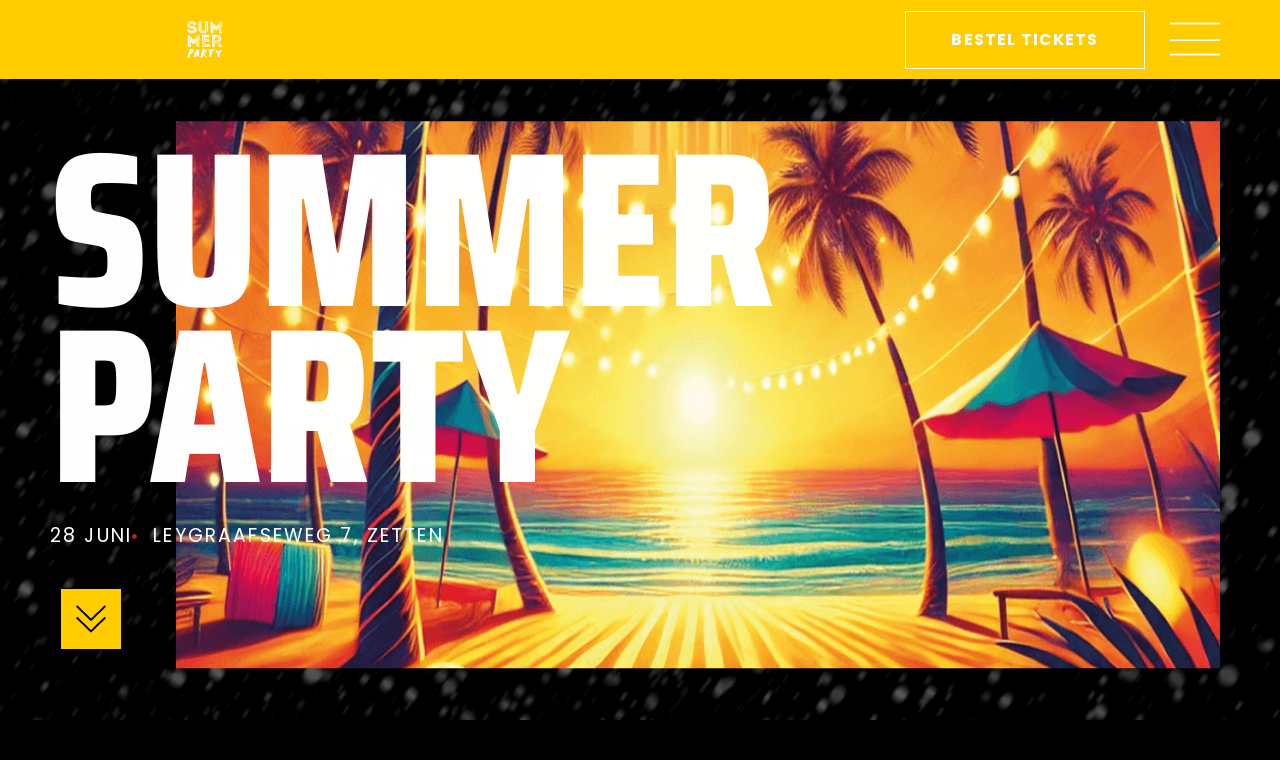

--- FILE ---
content_type: text/html; charset=UTF-8
request_url: https://summerpartyzetten.nl/
body_size: 23090
content:
<!doctype html>
<html lang="en">
<head>
	<meta charset="UTF-8">
	<meta name="viewport" content="width=device-width, initial-scale=1">
	<link rel="profile" href="https://gmpg.org/xfn/11">
	<title>Summer Party</title>
<meta name='robots' content='max-image-preview:large' />

<link rel="alternate" type="application/rss+xml" title="Summer Party &raquo; Feed" href="https://summerpartyzetten.nl/feed/" />
<link rel="alternate" type="application/rss+xml" title="Summer Party &raquo; Comments Feed" href="https://summerpartyzetten.nl/comments/feed/" />
<link rel="alternate" title="oEmbed (JSON)" type="application/json+oembed" href="https://summerpartyzetten.nl/wp-json/oembed/1.0/embed?url=https%3A%2F%2Fsummerpartyzetten.nl%2F" />
<link rel="alternate" title="oEmbed (XML)" type="text/xml+oembed" href="https://summerpartyzetten.nl/wp-json/oembed/1.0/embed?url=https%3A%2F%2Fsummerpartyzetten.nl%2F&#038;format=xml" />
<style id='wp-img-auto-sizes-contain-inline-css'>
img:is([sizes=auto i],[sizes^="auto," i]){contain-intrinsic-size:3000px 1500px}
/*# sourceURL=wp-img-auto-sizes-contain-inline-css */
</style>
<style id='wp-emoji-styles-inline-css'>

	img.wp-smiley, img.emoji {
		display: inline !important;
		border: none !important;
		box-shadow: none !important;
		height: 1em !important;
		width: 1em !important;
		margin: 0 0.07em !important;
		vertical-align: -0.1em !important;
		background: none !important;
		padding: 0 !important;
	}
/*# sourceURL=wp-emoji-styles-inline-css */
</style>
<style id='global-styles-inline-css'>
:root{--wp--preset--aspect-ratio--square: 1;--wp--preset--aspect-ratio--4-3: 4/3;--wp--preset--aspect-ratio--3-4: 3/4;--wp--preset--aspect-ratio--3-2: 3/2;--wp--preset--aspect-ratio--2-3: 2/3;--wp--preset--aspect-ratio--16-9: 16/9;--wp--preset--aspect-ratio--9-16: 9/16;--wp--preset--color--black: #000000;--wp--preset--color--cyan-bluish-gray: #abb8c3;--wp--preset--color--white: #ffffff;--wp--preset--color--pale-pink: #f78da7;--wp--preset--color--vivid-red: #cf2e2e;--wp--preset--color--luminous-vivid-orange: #ff6900;--wp--preset--color--luminous-vivid-amber: #fcb900;--wp--preset--color--light-green-cyan: #7bdcb5;--wp--preset--color--vivid-green-cyan: #00d084;--wp--preset--color--pale-cyan-blue: #8ed1fc;--wp--preset--color--vivid-cyan-blue: #0693e3;--wp--preset--color--vivid-purple: #9b51e0;--wp--preset--gradient--vivid-cyan-blue-to-vivid-purple: linear-gradient(135deg,rgb(6,147,227) 0%,rgb(155,81,224) 100%);--wp--preset--gradient--light-green-cyan-to-vivid-green-cyan: linear-gradient(135deg,rgb(122,220,180) 0%,rgb(0,208,130) 100%);--wp--preset--gradient--luminous-vivid-amber-to-luminous-vivid-orange: linear-gradient(135deg,rgb(252,185,0) 0%,rgb(255,105,0) 100%);--wp--preset--gradient--luminous-vivid-orange-to-vivid-red: linear-gradient(135deg,rgb(255,105,0) 0%,rgb(207,46,46) 100%);--wp--preset--gradient--very-light-gray-to-cyan-bluish-gray: linear-gradient(135deg,rgb(238,238,238) 0%,rgb(169,184,195) 100%);--wp--preset--gradient--cool-to-warm-spectrum: linear-gradient(135deg,rgb(74,234,220) 0%,rgb(151,120,209) 20%,rgb(207,42,186) 40%,rgb(238,44,130) 60%,rgb(251,105,98) 80%,rgb(254,248,76) 100%);--wp--preset--gradient--blush-light-purple: linear-gradient(135deg,rgb(255,206,236) 0%,rgb(152,150,240) 100%);--wp--preset--gradient--blush-bordeaux: linear-gradient(135deg,rgb(254,205,165) 0%,rgb(254,45,45) 50%,rgb(107,0,62) 100%);--wp--preset--gradient--luminous-dusk: linear-gradient(135deg,rgb(255,203,112) 0%,rgb(199,81,192) 50%,rgb(65,88,208) 100%);--wp--preset--gradient--pale-ocean: linear-gradient(135deg,rgb(255,245,203) 0%,rgb(182,227,212) 50%,rgb(51,167,181) 100%);--wp--preset--gradient--electric-grass: linear-gradient(135deg,rgb(202,248,128) 0%,rgb(113,206,126) 100%);--wp--preset--gradient--midnight: linear-gradient(135deg,rgb(2,3,129) 0%,rgb(40,116,252) 100%);--wp--preset--font-size--small: 13px;--wp--preset--font-size--medium: 20px;--wp--preset--font-size--large: 36px;--wp--preset--font-size--x-large: 42px;--wp--preset--spacing--20: 0.44rem;--wp--preset--spacing--30: 0.67rem;--wp--preset--spacing--40: 1rem;--wp--preset--spacing--50: 1.5rem;--wp--preset--spacing--60: 2.25rem;--wp--preset--spacing--70: 3.38rem;--wp--preset--spacing--80: 5.06rem;--wp--preset--shadow--natural: 6px 6px 9px rgba(0, 0, 0, 0.2);--wp--preset--shadow--deep: 12px 12px 50px rgba(0, 0, 0, 0.4);--wp--preset--shadow--sharp: 6px 6px 0px rgba(0, 0, 0, 0.2);--wp--preset--shadow--outlined: 6px 6px 0px -3px rgb(255, 255, 255), 6px 6px rgb(0, 0, 0);--wp--preset--shadow--crisp: 6px 6px 0px rgb(0, 0, 0);}:root { --wp--style--global--content-size: 800px;--wp--style--global--wide-size: 1200px; }:where(body) { margin: 0; }.wp-site-blocks > .alignleft { float: left; margin-right: 2em; }.wp-site-blocks > .alignright { float: right; margin-left: 2em; }.wp-site-blocks > .aligncenter { justify-content: center; margin-left: auto; margin-right: auto; }:where(.wp-site-blocks) > * { margin-block-start: 24px; margin-block-end: 0; }:where(.wp-site-blocks) > :first-child { margin-block-start: 0; }:where(.wp-site-blocks) > :last-child { margin-block-end: 0; }:root { --wp--style--block-gap: 24px; }:root :where(.is-layout-flow) > :first-child{margin-block-start: 0;}:root :where(.is-layout-flow) > :last-child{margin-block-end: 0;}:root :where(.is-layout-flow) > *{margin-block-start: 24px;margin-block-end: 0;}:root :where(.is-layout-constrained) > :first-child{margin-block-start: 0;}:root :where(.is-layout-constrained) > :last-child{margin-block-end: 0;}:root :where(.is-layout-constrained) > *{margin-block-start: 24px;margin-block-end: 0;}:root :where(.is-layout-flex){gap: 24px;}:root :where(.is-layout-grid){gap: 24px;}.is-layout-flow > .alignleft{float: left;margin-inline-start: 0;margin-inline-end: 2em;}.is-layout-flow > .alignright{float: right;margin-inline-start: 2em;margin-inline-end: 0;}.is-layout-flow > .aligncenter{margin-left: auto !important;margin-right: auto !important;}.is-layout-constrained > .alignleft{float: left;margin-inline-start: 0;margin-inline-end: 2em;}.is-layout-constrained > .alignright{float: right;margin-inline-start: 2em;margin-inline-end: 0;}.is-layout-constrained > .aligncenter{margin-left: auto !important;margin-right: auto !important;}.is-layout-constrained > :where(:not(.alignleft):not(.alignright):not(.alignfull)){max-width: var(--wp--style--global--content-size);margin-left: auto !important;margin-right: auto !important;}.is-layout-constrained > .alignwide{max-width: var(--wp--style--global--wide-size);}body .is-layout-flex{display: flex;}.is-layout-flex{flex-wrap: wrap;align-items: center;}.is-layout-flex > :is(*, div){margin: 0;}body .is-layout-grid{display: grid;}.is-layout-grid > :is(*, div){margin: 0;}body{padding-top: 0px;padding-right: 0px;padding-bottom: 0px;padding-left: 0px;}a:where(:not(.wp-element-button)){text-decoration: underline;}:root :where(.wp-element-button, .wp-block-button__link){background-color: #32373c;border-width: 0;color: #fff;font-family: inherit;font-size: inherit;font-style: inherit;font-weight: inherit;letter-spacing: inherit;line-height: inherit;padding-top: calc(0.667em + 2px);padding-right: calc(1.333em + 2px);padding-bottom: calc(0.667em + 2px);padding-left: calc(1.333em + 2px);text-decoration: none;text-transform: inherit;}.has-black-color{color: var(--wp--preset--color--black) !important;}.has-cyan-bluish-gray-color{color: var(--wp--preset--color--cyan-bluish-gray) !important;}.has-white-color{color: var(--wp--preset--color--white) !important;}.has-pale-pink-color{color: var(--wp--preset--color--pale-pink) !important;}.has-vivid-red-color{color: var(--wp--preset--color--vivid-red) !important;}.has-luminous-vivid-orange-color{color: var(--wp--preset--color--luminous-vivid-orange) !important;}.has-luminous-vivid-amber-color{color: var(--wp--preset--color--luminous-vivid-amber) !important;}.has-light-green-cyan-color{color: var(--wp--preset--color--light-green-cyan) !important;}.has-vivid-green-cyan-color{color: var(--wp--preset--color--vivid-green-cyan) !important;}.has-pale-cyan-blue-color{color: var(--wp--preset--color--pale-cyan-blue) !important;}.has-vivid-cyan-blue-color{color: var(--wp--preset--color--vivid-cyan-blue) !important;}.has-vivid-purple-color{color: var(--wp--preset--color--vivid-purple) !important;}.has-black-background-color{background-color: var(--wp--preset--color--black) !important;}.has-cyan-bluish-gray-background-color{background-color: var(--wp--preset--color--cyan-bluish-gray) !important;}.has-white-background-color{background-color: var(--wp--preset--color--white) !important;}.has-pale-pink-background-color{background-color: var(--wp--preset--color--pale-pink) !important;}.has-vivid-red-background-color{background-color: var(--wp--preset--color--vivid-red) !important;}.has-luminous-vivid-orange-background-color{background-color: var(--wp--preset--color--luminous-vivid-orange) !important;}.has-luminous-vivid-amber-background-color{background-color: var(--wp--preset--color--luminous-vivid-amber) !important;}.has-light-green-cyan-background-color{background-color: var(--wp--preset--color--light-green-cyan) !important;}.has-vivid-green-cyan-background-color{background-color: var(--wp--preset--color--vivid-green-cyan) !important;}.has-pale-cyan-blue-background-color{background-color: var(--wp--preset--color--pale-cyan-blue) !important;}.has-vivid-cyan-blue-background-color{background-color: var(--wp--preset--color--vivid-cyan-blue) !important;}.has-vivid-purple-background-color{background-color: var(--wp--preset--color--vivid-purple) !important;}.has-black-border-color{border-color: var(--wp--preset--color--black) !important;}.has-cyan-bluish-gray-border-color{border-color: var(--wp--preset--color--cyan-bluish-gray) !important;}.has-white-border-color{border-color: var(--wp--preset--color--white) !important;}.has-pale-pink-border-color{border-color: var(--wp--preset--color--pale-pink) !important;}.has-vivid-red-border-color{border-color: var(--wp--preset--color--vivid-red) !important;}.has-luminous-vivid-orange-border-color{border-color: var(--wp--preset--color--luminous-vivid-orange) !important;}.has-luminous-vivid-amber-border-color{border-color: var(--wp--preset--color--luminous-vivid-amber) !important;}.has-light-green-cyan-border-color{border-color: var(--wp--preset--color--light-green-cyan) !important;}.has-vivid-green-cyan-border-color{border-color: var(--wp--preset--color--vivid-green-cyan) !important;}.has-pale-cyan-blue-border-color{border-color: var(--wp--preset--color--pale-cyan-blue) !important;}.has-vivid-cyan-blue-border-color{border-color: var(--wp--preset--color--vivid-cyan-blue) !important;}.has-vivid-purple-border-color{border-color: var(--wp--preset--color--vivid-purple) !important;}.has-vivid-cyan-blue-to-vivid-purple-gradient-background{background: var(--wp--preset--gradient--vivid-cyan-blue-to-vivid-purple) !important;}.has-light-green-cyan-to-vivid-green-cyan-gradient-background{background: var(--wp--preset--gradient--light-green-cyan-to-vivid-green-cyan) !important;}.has-luminous-vivid-amber-to-luminous-vivid-orange-gradient-background{background: var(--wp--preset--gradient--luminous-vivid-amber-to-luminous-vivid-orange) !important;}.has-luminous-vivid-orange-to-vivid-red-gradient-background{background: var(--wp--preset--gradient--luminous-vivid-orange-to-vivid-red) !important;}.has-very-light-gray-to-cyan-bluish-gray-gradient-background{background: var(--wp--preset--gradient--very-light-gray-to-cyan-bluish-gray) !important;}.has-cool-to-warm-spectrum-gradient-background{background: var(--wp--preset--gradient--cool-to-warm-spectrum) !important;}.has-blush-light-purple-gradient-background{background: var(--wp--preset--gradient--blush-light-purple) !important;}.has-blush-bordeaux-gradient-background{background: var(--wp--preset--gradient--blush-bordeaux) !important;}.has-luminous-dusk-gradient-background{background: var(--wp--preset--gradient--luminous-dusk) !important;}.has-pale-ocean-gradient-background{background: var(--wp--preset--gradient--pale-ocean) !important;}.has-electric-grass-gradient-background{background: var(--wp--preset--gradient--electric-grass) !important;}.has-midnight-gradient-background{background: var(--wp--preset--gradient--midnight) !important;}.has-small-font-size{font-size: var(--wp--preset--font-size--small) !important;}.has-medium-font-size{font-size: var(--wp--preset--font-size--medium) !important;}.has-large-font-size{font-size: var(--wp--preset--font-size--large) !important;}.has-x-large-font-size{font-size: var(--wp--preset--font-size--x-large) !important;}
:root :where(.wp-block-pullquote){font-size: 1.5em;line-height: 1.6;}
/*# sourceURL=global-styles-inline-css */
</style>
<link rel='stylesheet' id='hello-elementor-css' href='https://summerpartyzetten.nl/wp-content/themes/hello-elementor/assets/css/reset.css?ver=3.4.5' media='all' />
<link rel='stylesheet' id='hello-elementor-theme-style-css' href='https://summerpartyzetten.nl/wp-content/themes/hello-elementor/assets/css/theme.css?ver=3.4.5' media='all' />
<link rel='stylesheet' id='hello-elementor-header-footer-css' href='https://summerpartyzetten.nl/wp-content/themes/hello-elementor/assets/css/header-footer.css?ver=3.4.5' media='all' />
<link rel='stylesheet' id='elementor-frontend-css' href='https://summerpartyzetten.nl/wp-content/plugins/elementor/assets/css/frontend.min.css?ver=3.34.0' media='all' />
<link rel='stylesheet' id='elementor-post-11-css' href='https://summerpartyzetten.nl/wp-content/uploads/elementor/css/post-11.css?ver=1767022282' media='all' />
<link rel='stylesheet' id='widget-image-css' href='https://summerpartyzetten.nl/wp-content/plugins/elementor/assets/css/widget-image.min.css?ver=3.34.0' media='all' />
<link rel='stylesheet' id='e-sticky-css' href='https://summerpartyzetten.nl/wp-content/plugins/elementor-pro/assets/css/modules/sticky.min.css?ver=3.34.0' media='all' />
<link rel='stylesheet' id='widget-heading-css' href='https://summerpartyzetten.nl/wp-content/plugins/elementor/assets/css/widget-heading.min.css?ver=3.34.0' media='all' />
<link rel='stylesheet' id='widget-form-css' href='https://summerpartyzetten.nl/wp-content/plugins/elementor-pro/assets/css/widget-form.min.css?ver=3.34.0' media='all' />
<link rel='stylesheet' id='elementor-icons-css' href='https://summerpartyzetten.nl/wp-content/plugins/elementor/assets/lib/eicons/css/elementor-icons.min.css?ver=5.45.0' media='all' />
<link rel='stylesheet' id='e-animation-fadeIn-css' href='https://summerpartyzetten.nl/wp-content/plugins/elementor/assets/lib/animations/styles/fadeIn.min.css?ver=3.34.0' media='all' />
<link rel='stylesheet' id='widget-icon-list-css' href='https://summerpartyzetten.nl/wp-content/plugins/elementor/assets/css/widget-icon-list.min.css?ver=3.34.0' media='all' />
<link rel='stylesheet' id='e-motion-fx-css' href='https://summerpartyzetten.nl/wp-content/plugins/elementor-pro/assets/css/modules/motion-fx.min.css?ver=3.34.0' media='all' />
<link rel='stylesheet' id='widget-icon-box-css' href='https://summerpartyzetten.nl/wp-content/plugins/elementor/assets/css/widget-icon-box.min.css?ver=3.34.0' media='all' />
<link rel='stylesheet' id='widget-menu-anchor-css' href='https://summerpartyzetten.nl/wp-content/plugins/elementor/assets/css/widget-menu-anchor.min.css?ver=3.34.0' media='all' />
<link rel='stylesheet' id='swiper-css' href='https://summerpartyzetten.nl/wp-content/plugins/elementor/assets/lib/swiper/v8/css/swiper.min.css?ver=8.4.5' media='all' />
<link rel='stylesheet' id='e-swiper-css' href='https://summerpartyzetten.nl/wp-content/plugins/elementor/assets/css/conditionals/e-swiper.min.css?ver=3.34.0' media='all' />
<link rel='stylesheet' id='widget-media-carousel-css' href='https://summerpartyzetten.nl/wp-content/plugins/elementor-pro/assets/css/widget-media-carousel.min.css?ver=3.34.0' media='all' />
<link rel='stylesheet' id='widget-carousel-module-base-css' href='https://summerpartyzetten.nl/wp-content/plugins/elementor-pro/assets/css/widget-carousel-module-base.min.css?ver=3.34.0' media='all' />
<link rel='stylesheet' id='widget-call-to-action-css' href='https://summerpartyzetten.nl/wp-content/plugins/elementor-pro/assets/css/widget-call-to-action.min.css?ver=3.34.0' media='all' />
<link rel='stylesheet' id='e-transitions-css' href='https://summerpartyzetten.nl/wp-content/plugins/elementor-pro/assets/css/conditionals/transitions.min.css?ver=3.34.0' media='all' />
<link rel='stylesheet' id='widget-spacer-css' href='https://summerpartyzetten.nl/wp-content/plugins/elementor/assets/css/widget-spacer.min.css?ver=3.34.0' media='all' />
<link rel='stylesheet' id='widget-divider-css' href='https://summerpartyzetten.nl/wp-content/plugins/elementor/assets/css/widget-divider.min.css?ver=3.34.0' media='all' />
<link rel='stylesheet' id='widget-countdown-css' href='https://summerpartyzetten.nl/wp-content/plugins/elementor-pro/assets/css/widget-countdown.min.css?ver=3.34.0' media='all' />
<link rel='stylesheet' id='widget-gallery-css' href='https://summerpartyzetten.nl/wp-content/plugins/elementor-pro/assets/css/widget-gallery.min.css?ver=3.34.0' media='all' />
<link rel='stylesheet' id='elementor-gallery-css' href='https://summerpartyzetten.nl/wp-content/plugins/elementor/assets/lib/e-gallery/css/e-gallery.min.css?ver=1.2.0' media='all' />
<link rel='stylesheet' id='elementor-post-99-css' href='https://summerpartyzetten.nl/wp-content/uploads/elementor/css/post-99.css?ver=1767022287' media='all' />
<link rel='stylesheet' id='elementor-post-13-css' href='https://summerpartyzetten.nl/wp-content/uploads/elementor/css/post-13.css?ver=1767022283' media='all' />
<link rel='stylesheet' id='elementor-post-16-css' href='https://summerpartyzetten.nl/wp-content/uploads/elementor/css/post-16.css?ver=1767022283' media='all' />
<link rel='stylesheet' id='hello-elementor-child-style-css' href='https://summerpartyzetten.nl/wp-content/themes/hello-theme-child-master/style.css?ver=1.0.0' media='all' />
<link rel='stylesheet' id='elementor-gf-local-sairacondensed-css' href='https://summerpartyzetten.nl/wp-content/uploads/elementor/google-fonts/css/sairacondensed.css?ver=1748852647' media='all' />
<link rel='stylesheet' id='elementor-gf-local-poppins-css' href='https://summerpartyzetten.nl/wp-content/uploads/elementor/google-fonts/css/poppins.css?ver=1748852660' media='all' />
<link rel='stylesheet' id='elementor-gf-local-dmsans-css' href='https://summerpartyzetten.nl/wp-content/uploads/elementor/google-fonts/css/dmsans.css?ver=1748852671' media='all' />
<link rel='stylesheet' id='elementor-icons-shared-0-css' href='https://summerpartyzetten.nl/wp-content/plugins/elementor/assets/lib/font-awesome/css/fontawesome.min.css?ver=5.15.3' media='all' />
<link rel='stylesheet' id='elementor-icons-fa-solid-css' href='https://summerpartyzetten.nl/wp-content/plugins/elementor/assets/lib/font-awesome/css/solid.min.css?ver=5.15.3' media='all' />
<script src="https://summerpartyzetten.nl/wp-includes/js/jquery/jquery.min.js?ver=3.7.1" id="jquery-core-js"></script>
<script src="https://summerpartyzetten.nl/wp-includes/js/jquery/jquery-migrate.min.js?ver=3.4.1" id="jquery-migrate-js"></script>
<link rel="https://api.w.org/" href="https://summerpartyzetten.nl/wp-json/" /><link rel="alternate" title="JSON" type="application/json" href="https://summerpartyzetten.nl/wp-json/wp/v2/pages/99" /><link rel="EditURI" type="application/rsd+xml" title="RSD" href="https://summerpartyzetten.nl/xmlrpc.php?rsd" />
<link rel="canonical" href="https://summerpartyzetten.nl/" />
<link rel='shortlink' href='https://summerpartyzetten.nl/' />
<script async src="https://www.googletagmanager.com/gtag/js?id=G-SJLRL7C5T5" type="text/javascript"></script><script type="text/javascript">window.dataLayer = window.dataLayer || [];function gtag(){dataLayer.push(arguments);}gtag('js', new Date());gtag('config', 'G-SJLRL7C5T5');</script><meta name="generator" content="Elementor 3.34.0; features: additional_custom_breakpoints; settings: css_print_method-external, google_font-enabled, font_display-auto">
			<style>
				.e-con.e-parent:nth-of-type(n+4):not(.e-lazyloaded):not(.e-no-lazyload),
				.e-con.e-parent:nth-of-type(n+4):not(.e-lazyloaded):not(.e-no-lazyload) * {
					background-image: none !important;
				}
				@media screen and (max-height: 1024px) {
					.e-con.e-parent:nth-of-type(n+3):not(.e-lazyloaded):not(.e-no-lazyload),
					.e-con.e-parent:nth-of-type(n+3):not(.e-lazyloaded):not(.e-no-lazyload) * {
						background-image: none !important;
					}
				}
				@media screen and (max-height: 640px) {
					.e-con.e-parent:nth-of-type(n+2):not(.e-lazyloaded):not(.e-no-lazyload),
					.e-con.e-parent:nth-of-type(n+2):not(.e-lazyloaded):not(.e-no-lazyload) * {
						background-image: none !important;
					}
				}
			</style>
			<link rel="icon" href="https://summerpartyzetten.nl/wp-content/uploads/2022/10/logo-512-150x150.png" sizes="32x32" />
<link rel="icon" href="https://summerpartyzetten.nl/wp-content/uploads/2022/10/logo-512.png" sizes="192x192" />
<link rel="apple-touch-icon" href="https://summerpartyzetten.nl/wp-content/uploads/2022/10/logo-512.png" />
<meta name="msapplication-TileImage" content="https://summerpartyzetten.nl/wp-content/uploads/2022/10/logo-512.png" />
<noscript><style id="rocket-lazyload-nojs-css">.rll-youtube-player, [data-lazy-src]{display:none !important;}</style></noscript><meta name="generator" content="WP Rocket 3.20.2" data-wpr-features="wpr_lazyload_images wpr_lazyload_iframes wpr_preload_links wpr_desktop" /></head>
<body data-rsssl=1 class="home wp-singular page-template page-template-elementor_header_footer page page-id-99 wp-embed-responsive wp-theme-hello-elementor wp-child-theme-hello-theme-child-master hello-elementor-default elementor-default elementor-template-full-width elementor-kit-11 elementor-page elementor-page-99">


<a class="skip-link screen-reader-text" href="#content">Skip to content</a>

		<header data-rocket-location-hash="9783aaa631eaf3398707adbe714b4220" data-elementor-type="header" data-elementor-id="13" class="elementor elementor-13 elementor-location-header" data-elementor-post-type="elementor_library">
					<header class="elementor-section elementor-top-section elementor-element elementor-element-592c350e elementor-section-content-middle elementor-section-height-min-height elementor-section-boxed elementor-section-height-default elementor-section-items-middle" data-id="592c350e" data-element_type="section" data-settings="{&quot;background_background&quot;:&quot;classic&quot;,&quot;sticky&quot;:&quot;top&quot;,&quot;sticky_on&quot;:[&quot;desktop&quot;,&quot;tablet&quot;,&quot;mobile&quot;],&quot;sticky_offset&quot;:0,&quot;sticky_effects_offset&quot;:0,&quot;sticky_anchor_link_offset&quot;:0}">
						<div data-rocket-location-hash="0b3376bad69c5a64f5d59c7096455786" class="elementor-container elementor-column-gap-no">
					<div class="elementor-column elementor-col-25 elementor-top-column elementor-element elementor-element-200703c8" data-id="200703c8" data-element_type="column">
			<div class="elementor-widget-wrap elementor-element-populated">
						<div class="elementor-element elementor-element-28e9d717 elementor-widget elementor-widget-image" data-id="28e9d717" data-element_type="widget" data-widget_type="image.default">
				<div class="elementor-widget-container">
																<a href="/">
							<img fetchpriority="high" width="800" height="800" src="data:image/svg+xml,%3Csvg%20xmlns='http://www.w3.org/2000/svg'%20viewBox='0%200%20800%20800'%3E%3C/svg%3E" class="attachment-large size-large wp-image-428" alt="" data-lazy-srcset="https://summerpartyzetten.nl/wp-content/uploads/2022/10/Summerparty-logo_FB.png 800w, https://summerpartyzetten.nl/wp-content/uploads/2022/10/Summerparty-logo_FB-300x300.png 300w, https://summerpartyzetten.nl/wp-content/uploads/2022/10/Summerparty-logo_FB-150x150.png 150w, https://summerpartyzetten.nl/wp-content/uploads/2022/10/Summerparty-logo_FB-768x768.png 768w" data-lazy-sizes="(max-width: 800px) 100vw, 800px" data-lazy-src="https://summerpartyzetten.nl/wp-content/uploads/2022/10/Summerparty-logo_FB.png" /><noscript><img fetchpriority="high" width="800" height="800" src="https://summerpartyzetten.nl/wp-content/uploads/2022/10/Summerparty-logo_FB.png" class="attachment-large size-large wp-image-428" alt="" srcset="https://summerpartyzetten.nl/wp-content/uploads/2022/10/Summerparty-logo_FB.png 800w, https://summerpartyzetten.nl/wp-content/uploads/2022/10/Summerparty-logo_FB-300x300.png 300w, https://summerpartyzetten.nl/wp-content/uploads/2022/10/Summerparty-logo_FB-150x150.png 150w, https://summerpartyzetten.nl/wp-content/uploads/2022/10/Summerparty-logo_FB-768x768.png 768w" sizes="(max-width: 800px) 100vw, 800px" /></noscript>								</a>
															</div>
				</div>
					</div>
		</div>
				<div class="elementor-column elementor-col-50 elementor-top-column elementor-element elementor-element-26be134" data-id="26be134" data-element_type="column">
			<div class="elementor-widget-wrap elementor-element-populated">
						<div class="elementor-element elementor-element-48c794e4 elementor-align-right elementor-mobile-align-right elementor-widget elementor-widget-button" data-id="48c794e4" data-element_type="widget" data-widget_type="button.default">
				<div class="elementor-widget-container">
									<div class="elementor-button-wrapper">
					<a class="elementor-button elementor-button-link elementor-size-lg" href="https://eventix.shop/23zjq38w" target="_blank">
						<span class="elementor-button-content-wrapper">
									<span class="elementor-button-text">Bestel tickets</span>
					</span>
					</a>
				</div>
								</div>
				</div>
					</div>
		</div>
				<div class="elementor-column elementor-col-25 elementor-top-column elementor-element elementor-element-1e1ac39d" data-id="1e1ac39d" data-element_type="column">
			<div class="elementor-widget-wrap elementor-element-populated">
						<div class="elementor-element elementor-element-2496c79e elementor-view-default elementor-widget elementor-widget-icon" data-id="2496c79e" data-element_type="widget" data-widget_type="icon.default">
				<div class="elementor-widget-container">
							<div class="elementor-icon-wrapper">
			<a class="elementor-icon" href="#elementor-action%3Aaction%3Dpopup%3Aopen%26settings%3DeyJpZCI6IjI3NSIsInRvZ2dsZSI6ZmFsc2V9">
			<svg xmlns="http://www.w3.org/2000/svg" id="a7dd7331-c894-4b1f-9581-8ae124128acb" data-name="Layer 1" viewBox="0 0 57.3711 37.6294"><title>burger_menu-btn</title><rect y="35.6294" width="57.3711" height="2"></rect><rect y="19.1851" width="57.3711" height="2"></rect><rect width="57.3711" height="2"></rect></svg>			</a>
		</div>
						</div>
				</div>
					</div>
		</div>
					</div>
		</header>
				</header>
				<div data-rocket-location-hash="3e35bccec05452745108e44b60c0b9b8" data-elementor-type="wp-page" data-elementor-id="99" class="elementor elementor-99" data-elementor-post-type="page">
						<section data-rocket-location-hash="dbb08a7069d523d9a0b7fb091a2d3fb0" class="elementor-section elementor-top-section elementor-element elementor-element-2a16164b elementor-section-height-min-height elementor-section-items-stretch elementor-section-boxed elementor-section-height-default" data-id="2a16164b" data-element_type="section">
							<div data-rocket-location-hash="d6ffef6da7b7986c03fc999cc8f85cb1" class="elementor-background-overlay"></div>
							<div data-rocket-location-hash="d980f33cebda42b9db2d1a70c42a55aa" class="elementor-container elementor-column-gap-default">
					<div class="elementor-column elementor-col-100 elementor-top-column elementor-element elementor-element-6b99c79" data-id="6b99c79" data-element_type="column" data-settings="{&quot;background_background&quot;:&quot;classic&quot;,&quot;background_motion_fx_translateY_effect&quot;:&quot;yes&quot;,&quot;background_motion_fx_translateY_direction&quot;:&quot;negative&quot;,&quot;background_motion_fx_translateY_speed&quot;:{&quot;unit&quot;:&quot;px&quot;,&quot;size&quot;:&quot;2.5&quot;,&quot;sizes&quot;:[]},&quot;background_motion_fx_motion_fx_scrolling&quot;:&quot;yes&quot;,&quot;background_motion_fx_devices&quot;:[&quot;desktop&quot;],&quot;background_motion_fx_translateY_affectedRange&quot;:{&quot;unit&quot;:&quot;%&quot;,&quot;size&quot;:&quot;&quot;,&quot;sizes&quot;:{&quot;start&quot;:0,&quot;end&quot;:100}}}">
			<div class="elementor-widget-wrap elementor-element-populated">
						<div class="elementor-element elementor-element-14224128 animated-slow elementor-invisible elementor-widget elementor-widget-heading" data-id="14224128" data-element_type="widget" data-settings="{&quot;_animation&quot;:&quot;fadeIn&quot;}" data-widget_type="heading.default">
				<div class="elementor-widget-container">
					<h1 class="elementor-heading-title elementor-size-default">SUMMER PARTY</h1>				</div>
				</div>
				<div class="elementor-element elementor-element-4ec9cdf8 elementor-icon-list--layout-inline elementor-mobile-align-center elementor-list-item-link-full_width elementor-widget elementor-widget-icon-list" data-id="4ec9cdf8" data-element_type="widget" data-widget_type="icon-list.default">
				<div class="elementor-widget-container">
							<ul class="elementor-icon-list-items elementor-inline-items">
							<li class="elementor-icon-list-item elementor-inline-item">
										<span class="elementor-icon-list-text">28 JUNI</span>
									</li>
								<li class="elementor-icon-list-item elementor-inline-item">
											<span class="elementor-icon-list-icon">
							<i aria-hidden="true" class="fas fa-circle"></i>						</span>
										<span class="elementor-icon-list-text">Leygraafseweg 7, Zetten</span>
									</li>
						</ul>
						</div>
				</div>
				<div class="elementor-element elementor-element-5727fe90 elementor-view-framed elementor-shape-square elementor-widget elementor-widget-icon" data-id="5727fe90" data-element_type="widget" data-widget_type="icon.default">
				<div class="elementor-widget-container">
							<div class="elementor-icon-wrapper">
			<a class="elementor-icon" href="#letthebeat">
			<svg xmlns="http://www.w3.org/2000/svg" id="f6451d66-cb7b-490d-8d5c-3a9e1e9d5a7f" data-name="Layer 1" viewBox="0 0 31.39 28.66"><title>9</title><polygon points="31.39 1.44 30 0 15.7 13.88 1.39 0 0 1.44 15.7 16.66 31.39 1.44"></polygon><polygon points="15.7 25.87 1.39 12 0 13.44 15.7 28.66 31.39 13.44 30 12 15.7 25.87"></polygon></svg>			</a>
		</div>
						</div>
				</div>
					</div>
		</div>
					</div>
		</section>
				<section class="elementor-section elementor-top-section elementor-element elementor-element-62db4ea1 elementor-section-boxed elementor-section-height-default elementor-section-height-default" data-id="62db4ea1" data-element_type="section" id="letthebeat" data-settings="{&quot;background_background&quot;:&quot;classic&quot;}">
						<div data-rocket-location-hash="97c4beeda535457bbe628aa457eec642" class="elementor-container elementor-column-gap-default">
					<div class="elementor-column elementor-col-50 elementor-top-column elementor-element elementor-element-66e92b92" data-id="66e92b92" data-element_type="column">
			<div class="elementor-widget-wrap elementor-element-populated">
						<div class="elementor-element elementor-element-484e81e7 elementor-widget elementor-widget-heading" data-id="484e81e7" data-element_type="widget" data-widget_type="heading.default">
				<div class="elementor-widget-container">
					<h2 class="elementor-heading-title elementor-size-default">SUMMER Party</h2>				</div>
				</div>
				<section class="elementor-section elementor-inner-section elementor-element elementor-element-7dfe6d4f elementor-section-boxed elementor-section-height-default elementor-section-height-default" data-id="7dfe6d4f" data-element_type="section">
						<div data-rocket-location-hash="1e476ed8521e5a63ab5ef03e120f49ec" class="elementor-container elementor-column-gap-default">
					<div class="elementor-column elementor-col-50 elementor-inner-column elementor-element elementor-element-124a7156" data-id="124a7156" data-element_type="column">
			<div class="elementor-widget-wrap elementor-element-populated">
						<div class="elementor-element elementor-element-6acec95 elementor-position-inline-start elementor-view-default elementor-mobile-position-block-start elementor-widget elementor-widget-icon-box" data-id="6acec95" data-element_type="widget" data-widget_type="icon-box.default">
				<div class="elementor-widget-container">
							<div class="elementor-icon-box-wrapper">

						<div class="elementor-icon-box-icon">
				<span  class="elementor-icon">
				<svg xmlns="http://www.w3.org/2000/svg" id="e4f13422-02b7-4a85-9110-f39b94fe977b" data-name="Layer 1" viewBox="0 0 30 30"><title>globe icon</title><path d="M18.5941,23.43a5.5444,5.5444,0,0,0-1.62-1.3816c-1.13-.776-2.2988-1.5773-2.2988-2.6448,0-.5665.5212-.8959.9391-1.1608.1007-.0644.2542-.1615.3432-.2309-.1432-1.31-2.4059-2.9236-4.2338-4.23a16.1107,16.1107,0,0,1-3.3772-2.8428A10.1373,10.1373,0,0,1,6.9518,8.191,5.2871,5.2871,0,0,1,7.02,6.364,3.98,3.98,0,0,0,7.0563,4.63c-.0013.0392-.329.0063-.5238-.0113-.1368-.0136-.2959-.03-.4582-.0571A13.7423,13.7423,0,0,0,16.3959,28.6793a15.3194,15.3194,0,0,0,2.1762-3.15A4.4693,4.4693,0,0,0,18.5941,23.43Z" style="fill:none"></path><path d="M26.559,18.6846c-.1863-.2639-1.1129-.4395-1.7261-.5558a5.4478,5.4478,0,0,1-1.8-.5393,3.1489,3.1489,0,0,1-.7008-.7213,3.0486,3.0486,0,0,0-.4516-.4989,4.3668,4.3668,0,0,0-1.5311.0467,4.4251,4.4251,0,0,1-2.1628-.043c-1.11-.4724-4.7982-2.7321-4.0345-4.6143.3257-.8059,1.2721-.5937,1.963-.4395a3.1839,3.1839,0,0,0,.8.12,6.7755,6.7755,0,0,0,1.2806-2.6425,9.7165,9.7165,0,0,1,.9611-2.218,2.8137,2.8137,0,0,1,.6688-.5925c.0974-.07.2356-.1705.3417-.2577-.2159-.0872-.6576-.2236-.92-.3044a4.0713,4.0713,0,0,1-1.1844-.4914,2.93,2.93,0,0,1-.5787-.6682c-.0691-.0985-.1678-.2362-.2566-.3436-.0481.0721-.0987.1516-.1369.211-.2591.41-.5812.9208-1.1339.9208-.8537,0-1.6323-1.229-1.8038-1.6522a5.0834,5.0834,0,0,1-.09-2.1019v-.001a13.65,13.65,0,0,0-6.573,2.2,1.1281,1.1281,0,0,1,.6135.3946,3.7479,3.7479,0,0,1,.1947,2.646,5.0316,5.0316,0,0,0-.0889,1.364,9.0076,9.0076,0,0,0,1.1842,2.299,15.5973,15.5973,0,0,0,3.0908,2.5615c2.3453,1.6744,4.7717,3.4056,4.7717,5.379,0,.5653-.5212.8959-.94,1.16-.0941.0606-.2348.15-.3264.2183.1613.4214,1.0927,1.06,1.7273,1.4952a5.573,5.573,0,0,1,2.0705,1.9318,5.4631,5.4631,0,0,1,.0206,2.9476,10.1832,10.1832,0,0,1-1.5,2.4372,13.7784,13.7784,0,0,0,8.2816-5.96C26.8018,20.7661,26.8448,19.0912,26.559,18.6846Z" style="fill:none"></path><path d="M28.75,15A13.7591,13.7591,0,0,0,15.3021,1.2653c-.0039.0488-.0071.0927-.0113.1431a5.1834,5.1834,0,0,0,0,1.5082,2.66,2.66,0,0,0,.591.7946c.0592-.0847.1246-.1895.1727-.2641.2591-.41.5811-.9208,1.1351-.9208.5824,0,.9587.528,1.2906.9941a3.1033,3.1033,0,0,0,.3047.3891,4.0334,4.0334,0,0,0,.8167.3056c.8279.2552,1.7668.5432,1.8976,1.3668.1061.6657-.4874,1.0939-.9648,1.4374a3.0188,3.0188,0,0,0-.38.3007,9.3249,9.3249,0,0,0-.7958,1.9011c-.4713,1.354-.9574,2.7536-1.8457,3.3158a2.2145,2.2145,0,0,1-1.6607.0164c-.1567-.0354-.3838-.086-.5552-.1087.2109.6771,1.9938,2.18,3.3621,2.7613a4.3016,4.3016,0,0,0,1.5385-.0429,4.4386,4.4386,0,0,1,2.1628.0429,2.712,2.712,0,0,1,.9278.8653,3.1092,3.1092,0,0,0,.3936.4446,5.2113,5.2113,0,0,0,1.3756.3713,3.8725,3.8725,0,0,1,2.5022,1.06,3.28,3.28,0,0,1,.41,1.5773A13.6582,13.6582,0,0,0,28.75,15Z" style="fill:none"></path><path d="M15,0c-.0754,0-.1482.01-.2233.0113A.5523.5523,0,0,0,14.722,0a.572.572,0,0,0-.09.0187A14.8994,14.8994,0,0,0,5.9363,3.076a3.1755,3.1755,0,0,0-.9071.7488A14.9785,14.9785,0,0,0,15,30c.4642,0,.9217-.0282,1.3752-.07a.5892.5892,0,0,0,.6788-.0879,14.9849,14.9849,0,0,0,9.9232-5.85,4.7139,4.7139,0,0,0,.7946-1.1658A14.9691,14.9691,0,0,0,15,0Zm1.3959,28.6793A13.7368,13.7368,0,0,1,6.0743,4.5618c.1623.0273.3214.0435.4582.0571.1948.0176.5225.0505.5238.0113A3.98,3.98,0,0,1,7.02,6.364a5.2871,5.2871,0,0,0-.0683,1.827,10.1373,10.1373,0,0,0,1.3945,2.7483,16.1107,16.1107,0,0,0,3.3772,2.8428c1.8279,1.306,4.0906,2.92,4.2338,4.23-.089.0694-.2425.1665-.3432.2309-.4179.2649-.9391.5943-.9391,1.1608,0,1.0675,1.1688,1.8688,2.2988,2.6448a5.5444,5.5444,0,0,1,1.62,1.3816,4.4693,4.4693,0,0,1-.022,2.1A15.3194,15.3194,0,0,1,16.3959,28.6793Zm1.91-.348a10.1832,10.1832,0,0,0,1.5-2.4372,5.4631,5.4631,0,0,0-.0206-2.9476,5.573,5.573,0,0,0-2.0705-1.9318c-.6346-.4353-1.566-1.0738-1.7273-1.4952.0916-.0681.2323-.1577.3264-.2183.4192-.2637.94-.5943.94-1.16,0-1.9734-2.4264-3.7046-4.7717-5.379a15.5973,15.5973,0,0,1-3.0908-2.5615,9.0076,9.0076,0,0,1-1.1842-2.299,5.0316,5.0316,0,0,1,.0889-1.364,3.7479,3.7479,0,0,0-.1947-2.646,1.1281,1.1281,0,0,0-.6135-.3946,13.65,13.65,0,0,1,6.573-2.2v.001A5.0834,5.0834,0,0,0,14.152,3.4c.1715.4232.95,1.6522,1.8038,1.6522.5527,0,.8748-.51,1.1339-.9208.0382-.0594.0888-.1389.1369-.211.0888.1074.1875.2451.2566.3436a2.93,2.93,0,0,0,.5787.6682,4.0713,4.0713,0,0,0,1.1844.4914c.2628.0808.7045.2172.92.3044-.1061.0872-.2443.1882-.3417.2577a2.8137,2.8137,0,0,0-.6688.5925,9.7165,9.7165,0,0,0-.9611,2.218,6.7755,6.7755,0,0,1-1.2806,2.6425,3.1839,3.1839,0,0,1-.8-.12c-.6909-.1542-1.6373-.3664-1.963.4395-.7637,1.8822,2.9241,4.1419,4.0345,4.6143a4.4251,4.4251,0,0,0,2.1628.043,4.3668,4.3668,0,0,1,1.5311-.0467,3.0486,3.0486,0,0,1,.4516.4989,3.1489,3.1489,0,0,0,.7008.7213,5.4478,5.4478,0,0,0,1.8.5393c.6132.1163,1.54.2919,1.7261.5558.2858.4066.2428,2.0815.0288,3.6862A13.7784,13.7784,0,0,1,18.3062,28.3313ZM27.56,17.947a3.8725,3.8725,0,0,0-2.5022-1.06,5.2113,5.2113,0,0,1-1.3756-.3713,3.1092,3.1092,0,0,1-.3936-.4446,2.712,2.712,0,0,0-.9278-.8653,4.4386,4.4386,0,0,0-2.1628-.0429,4.3016,4.3016,0,0,1-1.5385.0429c-1.3683-.5811-3.1512-2.0842-3.3621-2.7613.1714.0227.3985.0733.5552.1087a2.2145,2.2145,0,0,0,1.6607-.0164c.8883-.5622,1.3744-1.9618,1.8457-3.3158A9.3249,9.3249,0,0,1,20.1544,7.32a3.0188,3.0188,0,0,1,.38-.3007c.4774-.3435,1.0709-.7717.9648-1.4374-.1308-.8236-1.07-1.1116-1.8976-1.3668a4.0334,4.0334,0,0,1-.8167-.3056A3.1033,3.1033,0,0,1,18.48,3.52c-.3319-.4661-.7082-.9941-1.2906-.9941-.554,0-.876.51-1.1351.9208-.0481.0746-.1135.1794-.1727.2641a2.66,2.66,0,0,1-.591-.7946,5.1834,5.1834,0,0,1,0-1.5082c.0042-.05.0074-.0943.0113-.1431a13.7022,13.7022,0,0,1,12.6672,18.259A3.28,3.28,0,0,0,27.56,17.947Z"></path></svg>				</span>
			</div>
			
						<div class="elementor-icon-box-content">

									<h3 class="elementor-icon-box-title">
						<span  >
							Waar?						</span>
					</h3>
				
				
			</div>
			
		</div>
						</div>
				</div>
				<div class="elementor-element elementor-element-2d2ffb75 elementor-widget elementor-widget-text-editor" data-id="2d2ffb75" data-element_type="widget" data-widget_type="text-editor.default">
				<div class="elementor-widget-container">
									Leygraafseweg 7, Zetten								</div>
				</div>
					</div>
		</div>
				<div class="elementor-column elementor-col-50 elementor-inner-column elementor-element elementor-element-497eb344" data-id="497eb344" data-element_type="column">
			<div class="elementor-widget-wrap elementor-element-populated">
						<div class="elementor-element elementor-element-2fc402fa elementor-position-inline-start elementor-view-default elementor-mobile-position-block-start elementor-widget elementor-widget-icon-box" data-id="2fc402fa" data-element_type="widget" data-widget_type="icon-box.default">
				<div class="elementor-widget-container">
							<div class="elementor-icon-box-wrapper">

						<div class="elementor-icon-box-icon">
				<span  class="elementor-icon">
				<svg xmlns="http://www.w3.org/2000/svg" id="bcc4da56-cb7d-4418-b3c3-703cf96d109c" data-name="Layer 1" viewBox="0 0 30 30"><title>clock-icon</title><path d="M15,0A15,15,0,1,0,30,15,15.0172,15.0172,0,0,0,15,0Zm0,28.6047A13.6047,13.6047,0,1,1,28.6047,15,13.62,13.62,0,0,1,15,28.6047Z" style="fill-rule:evenodd"></path><path d="M23.3571,13.7778H16.2857V4.6111a.6437.6437,0,0,0-1.2857,0v9.7778A.6278.6278,0,0,0,15.6429,15h7.7142a.6119.6119,0,1,0,0-1.2222Z" style="fill-rule:evenodd"></path></svg>				</span>
			</div>
			
						<div class="elementor-icon-box-content">

									<h3 class="elementor-icon-box-title">
						<span  >
							Wanneer?						</span>
					</h3>
				
				
			</div>
			
		</div>
						</div>
				</div>
				<div class="elementor-element elementor-element-4082ec9f elementor-widget elementor-widget-text-editor" data-id="4082ec9f" data-element_type="widget" data-widget_type="text-editor.default">
				<div class="elementor-widget-container">
									<p>28 juni 2025</p>								</div>
				</div>
					</div>
		</div>
					</div>
		</section>
					</div>
		</div>
				<div class="elementor-column elementor-col-50 elementor-top-column elementor-element elementor-element-6527864d" data-id="6527864d" data-element_type="column">
			<div class="elementor-widget-wrap elementor-element-populated">
						<div class="elementor-element elementor-element-6e5f33e elementor-widget elementor-widget-image" data-id="6e5f33e" data-element_type="widget" data-widget_type="image.default">
				<div class="elementor-widget-container">
															<img decoding="async" width="2560" height="1396" src="data:image/svg+xml,%3Csvg%20xmlns='http://www.w3.org/2000/svg'%20viewBox='0%200%202560%201396'%3E%3C/svg%3E" class="attachment-full size-full wp-image-457" alt="" data-lazy-srcset="https://summerpartyzetten.nl/wp-content/uploads/2025/03/IMG_7280-scaled.jpg 2560w, https://summerpartyzetten.nl/wp-content/uploads/2025/03/IMG_7280-300x164.jpg 300w, https://summerpartyzetten.nl/wp-content/uploads/2025/03/IMG_7280-1024x558.jpg 1024w, https://summerpartyzetten.nl/wp-content/uploads/2025/03/IMG_7280-768x419.jpg 768w, https://summerpartyzetten.nl/wp-content/uploads/2025/03/IMG_7280-1536x838.jpg 1536w, https://summerpartyzetten.nl/wp-content/uploads/2025/03/IMG_7280-2048x1117.jpg 2048w" data-lazy-sizes="(max-width: 2560px) 100vw, 2560px" data-lazy-src="https://summerpartyzetten.nl/wp-content/uploads/2025/03/IMG_7280-scaled.jpg" /><noscript><img decoding="async" width="2560" height="1396" src="https://summerpartyzetten.nl/wp-content/uploads/2025/03/IMG_7280-scaled.jpg" class="attachment-full size-full wp-image-457" alt="" srcset="https://summerpartyzetten.nl/wp-content/uploads/2025/03/IMG_7280-scaled.jpg 2560w, https://summerpartyzetten.nl/wp-content/uploads/2025/03/IMG_7280-300x164.jpg 300w, https://summerpartyzetten.nl/wp-content/uploads/2025/03/IMG_7280-1024x558.jpg 1024w, https://summerpartyzetten.nl/wp-content/uploads/2025/03/IMG_7280-768x419.jpg 768w, https://summerpartyzetten.nl/wp-content/uploads/2025/03/IMG_7280-1536x838.jpg 1536w, https://summerpartyzetten.nl/wp-content/uploads/2025/03/IMG_7280-2048x1117.jpg 2048w" sizes="(max-width: 2560px) 100vw, 2560px" /></noscript>															</div>
				</div>
					</div>
		</div>
					</div>
		</section>
				<section class="elementor-section elementor-top-section elementor-element elementor-element-3c4478c7 elementor-section-full_width elementor-section-height-default elementor-section-height-default" data-id="3c4478c7" data-element_type="section" data-settings="{&quot;background_background&quot;:&quot;classic&quot;}">
						<div data-rocket-location-hash="c0a8692ba87932e4b64164f91c78807d" class="elementor-container elementor-column-gap-default">
					<div class="elementor-column elementor-col-100 elementor-top-column elementor-element elementor-element-3adf2c7" data-id="3adf2c7" data-element_type="column">
			<div class="elementor-widget-wrap elementor-element-populated">
						<div class="elementor-element elementor-element-7b58c5b elementor-widget elementor-widget-menu-anchor" data-id="7b58c5b" data-element_type="widget" data-widget_type="menu-anchor.default">
				<div class="elementor-widget-container">
							<div class="elementor-menu-anchor" id="impressie"></div>
						</div>
				</div>
				<div class="elementor-element elementor-element-33f02f5 elementor-skin-carousel elementor-arrows-yes elementor-widget elementor-widget-media-carousel" data-id="33f02f5" data-element_type="widget" data-settings="{&quot;slides_per_view&quot;:&quot;3&quot;,&quot;autoplay_speed&quot;:3000,&quot;skin&quot;:&quot;carousel&quot;,&quot;effect&quot;:&quot;slide&quot;,&quot;show_arrows&quot;:&quot;yes&quot;,&quot;speed&quot;:500,&quot;autoplay&quot;:&quot;yes&quot;,&quot;loop&quot;:&quot;yes&quot;,&quot;pause_on_hover&quot;:&quot;yes&quot;,&quot;pause_on_interaction&quot;:&quot;yes&quot;,&quot;space_between&quot;:{&quot;unit&quot;:&quot;px&quot;,&quot;size&quot;:10,&quot;sizes&quot;:[]},&quot;space_between_tablet&quot;:{&quot;unit&quot;:&quot;px&quot;,&quot;size&quot;:10,&quot;sizes&quot;:[]},&quot;space_between_mobile&quot;:{&quot;unit&quot;:&quot;px&quot;,&quot;size&quot;:10,&quot;sizes&quot;:[]}}" data-widget_type="media-carousel.default">
				<div class="elementor-widget-container">
									<div class="elementor-swiper">
					<div class="elementor-main-swiper swiper" role="region" aria-roledescription="carousel" aria-label="Slides">
				<div class="swiper-wrapper">
											<div class="swiper-slide" role="group" aria-roledescription="slide">
									<div data-bg="https://summerpartyzetten.nl/wp-content/uploads/2025/03/IMG_7343-scaled.jpg" class="elementor-carousel-image rocket-lazyload" role="img" aria-label="IMG_7343" style="">

			
					</div>
								</div>
											<div class="swiper-slide" role="group" aria-roledescription="slide">
									<div data-bg="https://summerpartyzetten.nl/wp-content/uploads/2025/03/IMG_7280-scaled.jpg" class="elementor-carousel-image rocket-lazyload" role="img" aria-label="IMG_7280" style="">

			
					</div>
								</div>
											<div class="swiper-slide" role="group" aria-roledescription="slide">
									<div data-bg="https://summerpartyzetten.nl/wp-content/uploads/2025/03/IMG_7355-scaled.jpg" class="elementor-carousel-image rocket-lazyload" role="img" aria-label="IMG_7355" style="">

			
					</div>
								</div>
											<div class="swiper-slide" role="group" aria-roledescription="slide">
									<div data-bg="https://summerpartyzetten.nl/wp-content/uploads/2022/10/35629261_2112830745619386_4338686743063560192_n.jpeg" class="elementor-carousel-image rocket-lazyload" role="img" aria-label="35629261_2112830745619386_4338686743063560192_n" style="">

			
					</div>
								</div>
											<div class="swiper-slide" role="group" aria-roledescription="slide">
									<div data-bg="https://summerpartyzetten.nl/wp-content/uploads/2022/11/pexels-aleks-magnusson-2962403-scaled.jpg" class="elementor-carousel-image rocket-lazyload" role="img" aria-label="pexels-aleks-magnusson-2962403" style="">

			
					</div>
								</div>
											<div class="swiper-slide" role="group" aria-roledescription="slide">
									<div data-bg="https://summerpartyzetten.nl/wp-content/uploads/2022/11/pexels-matteo-petralli-1772873-scaled.jpg" class="elementor-carousel-image rocket-lazyload" role="img" aria-label="pexels-matteo-petralli-1772873" style="">

			
					</div>
								</div>
											<div class="swiper-slide" role="group" aria-roledescription="slide">
									<div data-bg="https://summerpartyzetten.nl/wp-content/uploads/2022/10/35734879_2112831528952641_8896468194621915136_n.jpeg" class="elementor-carousel-image rocket-lazyload" role="img" aria-label="35734879_2112831528952641_8896468194621915136_n" style="">

			
					</div>
								</div>
											<div class="swiper-slide" role="group" aria-roledescription="slide">
									<div data-bg="https://summerpartyzetten.nl/wp-content/uploads/2022/10/35792943_2112834042285723_7614695673975275520_n.jpeg" class="elementor-carousel-image rocket-lazyload" role="img" aria-label="35792943_2112834042285723_7614695673975275520_n" style="">

			
					</div>
								</div>
											<div class="swiper-slide" role="group" aria-roledescription="slide">
									<div data-bg="https://summerpartyzetten.nl/wp-content/uploads/2022/11/pexels-isabella-mendes-332688-scaled.jpg" class="elementor-carousel-image rocket-lazyload" role="img" aria-label="pexels-isabella-mendes-332688" style="">

			
					</div>
								</div>
											<div class="swiper-slide" role="group" aria-roledescription="slide">
									<div data-bg="https://summerpartyzetten.nl/wp-content/uploads/2022/10/35805522_2112833582285769_5916897163450777600_n.jpeg" class="elementor-carousel-image rocket-lazyload" role="img" aria-label="35805522_2112833582285769_5916897163450777600_n" style="">

			
					</div>
								</div>
									</div>
															<div class="elementor-swiper-button elementor-swiper-button-prev" role="button" tabindex="0" aria-label="Previous">
							<i aria-hidden="true" class="eicon-chevron-left"></i>						</div>
						<div class="elementor-swiper-button elementor-swiper-button-next" role="button" tabindex="0" aria-label="Next">
							<i aria-hidden="true" class="eicon-chevron-right"></i>						</div>
																	</div>
				</div>
								</div>
				</div>
					</div>
		</div>
					</div>
		</section>
				<section class="elementor-section elementor-top-section elementor-element elementor-element-6a71ea1a elementor-hidden-desktop elementor-hidden-tablet elementor-hidden-mobile elementor-section-boxed elementor-section-height-default elementor-section-height-default" data-id="6a71ea1a" data-element_type="section" data-settings="{&quot;background_background&quot;:&quot;classic&quot;}">
						<div data-rocket-location-hash="028f2321af60c698d7eb1a54aeed5255" class="elementor-container elementor-column-gap-default">
					<div class="elementor-column elementor-col-33 elementor-top-column elementor-element elementor-element-24bb9658" data-id="24bb9658" data-element_type="column">
			<div class="elementor-widget-wrap elementor-element-populated">
						<div class="elementor-element elementor-element-d3793a4 elementor-widget elementor-widget-menu-anchor" data-id="d3793a4" data-element_type="widget" data-widget_type="menu-anchor.default">
				<div class="elementor-widget-container">
							<div class="elementor-menu-anchor" id="programma"></div>
						</div>
				</div>
				<div class="elementor-element elementor-element-34c14c50 elementor-cta--skin-cover elementor-cta--valign-bottom elementor-animated-content elementor-widget elementor-widget-call-to-action" data-id="34c14c50" data-element_type="widget" data-settings="{&quot;motion_fx_motion_fx_scrolling&quot;:&quot;yes&quot;,&quot;motion_fx_translateY_effect&quot;:&quot;yes&quot;,&quot;motion_fx_translateY_speed&quot;:{&quot;unit&quot;:&quot;px&quot;,&quot;size&quot;:&quot;1.5&quot;,&quot;sizes&quot;:[]},&quot;motion_fx_devices&quot;:[&quot;desktop&quot;,&quot;tablet&quot;],&quot;motion_fx_translateY_affectedRange&quot;:{&quot;unit&quot;:&quot;%&quot;,&quot;size&quot;:&quot;&quot;,&quot;sizes&quot;:{&quot;start&quot;:0,&quot;end&quot;:100}}}" data-widget_type="call-to-action.default">
				<div class="elementor-widget-container">
							<div class="elementor-cta">
					<div class="elementor-cta__bg-wrapper">
				<div data-bg="https://summerpartyzetten.nl/wp-content/uploads/2022/11/Feest-DJ-Danny-Euro-Entertainment.jpg" class="elementor-cta__bg elementor-bg rocket-lazyload" style="" role="img" aria-label="Feest-DJ-Danny-Euro-Entertainment"></div>
				<div class="elementor-cta__bg-overlay"></div>
			</div>
							<div class="elementor-cta__content">
				
									<h3 class="elementor-cta__title elementor-cta__content-item elementor-content-item elementor-animated-item--move-up">
						DJ Danny					</h3>
				
				
							</div>
						</div>
						</div>
				</div>
					</div>
		</div>
				<div class="elementor-column elementor-col-33 elementor-top-column elementor-element elementor-element-6973f3bd" data-id="6973f3bd" data-element_type="column">
			<div class="elementor-widget-wrap elementor-element-populated">
						<div class="elementor-element elementor-element-292c6839 elementor-cta--skin-cover elementor-cta--valign-bottom elementor-animated-content elementor-widget elementor-widget-call-to-action" data-id="292c6839" data-element_type="widget" data-settings="{&quot;motion_fx_motion_fx_scrolling&quot;:&quot;yes&quot;,&quot;motion_fx_translateY_effect&quot;:&quot;yes&quot;,&quot;motion_fx_translateY_direction&quot;:&quot;negative&quot;,&quot;motion_fx_translateY_speed&quot;:{&quot;unit&quot;:&quot;px&quot;,&quot;size&quot;:&quot;1.5&quot;,&quot;sizes&quot;:[]},&quot;motion_fx_devices&quot;:[&quot;desktop&quot;,&quot;tablet&quot;],&quot;motion_fx_translateY_affectedRange&quot;:{&quot;unit&quot;:&quot;%&quot;,&quot;size&quot;:&quot;&quot;,&quot;sizes&quot;:{&quot;start&quot;:0,&quot;end&quot;:100}}}" data-widget_type="call-to-action.default">
				<div class="elementor-widget-container">
							<div class="elementor-cta">
					<div class="elementor-cta__bg-wrapper">
				<div data-bg="https://summerpartyzetten.nl/wp-content/uploads/2022/11/nl_robert-pater-boeken-2.jpg" class="elementor-cta__bg elementor-bg rocket-lazyload" style="" role="img" aria-label="nl_robert pater boeken-2"></div>
				<div class="elementor-cta__bg-overlay"></div>
			</div>
							<div class="elementor-cta__content">
				
									<h3 class="elementor-cta__title elementor-cta__content-item elementor-content-item elementor-animated-item--move-up">
						Robert Pater					</h3>
				
				
							</div>
						</div>
						</div>
				</div>
					</div>
		</div>
				<div class="elementor-column elementor-col-33 elementor-top-column elementor-element elementor-element-688e98a9" data-id="688e98a9" data-element_type="column">
			<div class="elementor-widget-wrap elementor-element-populated">
						<div class="elementor-element elementor-element-31810fd6 elementor-cta--skin-cover elementor-cta--valign-bottom elementor-animated-content elementor-widget elementor-widget-call-to-action" data-id="31810fd6" data-element_type="widget" data-settings="{&quot;motion_fx_motion_fx_scrolling&quot;:&quot;yes&quot;,&quot;motion_fx_translateY_effect&quot;:&quot;yes&quot;,&quot;motion_fx_translateY_speed&quot;:{&quot;unit&quot;:&quot;px&quot;,&quot;size&quot;:&quot;1.5&quot;,&quot;sizes&quot;:[]},&quot;motion_fx_devices&quot;:[&quot;desktop&quot;,&quot;tablet&quot;],&quot;motion_fx_translateY_affectedRange&quot;:{&quot;unit&quot;:&quot;%&quot;,&quot;size&quot;:&quot;&quot;,&quot;sizes&quot;:{&quot;start&quot;:0,&quot;end&quot;:100}}}" data-widget_type="call-to-action.default">
				<div class="elementor-widget-container">
							<div class="elementor-cta">
					<div class="elementor-cta__bg-wrapper">
				<div data-bg="https://summerpartyzetten.nl/wp-content/uploads/2022/10/card-camping-village.jpeg" class="elementor-cta__bg elementor-bg rocket-lazyload" style="" role="img" aria-label="card-camping-village"></div>
				<div class="elementor-cta__bg-overlay"></div>
			</div>
							<div class="elementor-cta__content">
				
									<h3 class="elementor-cta__title elementor-cta__content-item elementor-content-item elementor-animated-item--move-up">
						aanvang 20:30					</h3>
				
				
							</div>
						</div>
						</div>
				</div>
					</div>
		</div>
					</div>
		</section>
				<section class="elementor-section elementor-top-section elementor-element elementor-element-6cf6f69e elementor-hidden-desktop elementor-hidden-tablet elementor-hidden-mobile elementor-section-boxed elementor-section-height-default elementor-section-height-default" data-id="6cf6f69e" data-element_type="section" data-settings="{&quot;background_background&quot;:&quot;classic&quot;}">
						<div data-rocket-location-hash="7beaa97bb7bb43db0c0656b30b7df29a" class="elementor-container elementor-column-gap-default">
					<div class="elementor-column elementor-col-50 elementor-top-column elementor-element elementor-element-63216c77" data-id="63216c77" data-element_type="column" data-settings="{&quot;background_background&quot;:&quot;classic&quot;}">
			<div class="elementor-widget-wrap elementor-element-populated">
						<div class="elementor-element elementor-element-77a7faea elementor-widget elementor-widget-spacer" data-id="77a7faea" data-element_type="widget" data-widget_type="spacer.default">
				<div class="elementor-widget-container">
							<div class="elementor-spacer">
			<div class="elementor-spacer-inner"></div>
		</div>
						</div>
				</div>
					</div>
		</div>
				<div class="elementor-column elementor-col-50 elementor-top-column elementor-element elementor-element-1aa7087f" data-id="1aa7087f" data-element_type="column">
			<div class="elementor-widget-wrap elementor-element-populated">
						<div class="elementor-element elementor-element-4c91cc51 elementor-widget elementor-widget-heading" data-id="4c91cc51" data-element_type="widget" data-widget_type="heading.default">
				<div class="elementor-widget-container">
					<h2 class="elementor-heading-title elementor-size-default">VIP kaarten</h2>				</div>
				</div>
				<div class="elementor-element elementor-element-7ef66d59 elementor-widget elementor-widget-text-editor" data-id="7ef66d59" data-element_type="widget" data-widget_type="text-editor.default">
				<div class="elementor-widget-container">
									Lorem ipsum dolor sit amet, consectetur adipisicing elit, sed do eiusmod tempor incididunt ut labore et dolore magna aliqua. Ut enim ad minim veniam, quis nostrud exercitation ullamco laboris nisi ut aliquip consequat.quis nostrud exercitation 								</div>
				</div>
				<div class="elementor-element elementor-element-1e8dec36 elementor-widget-divider--view-line elementor-widget elementor-widget-divider" data-id="1e8dec36" data-element_type="widget" data-widget_type="divider.default">
				<div class="elementor-widget-container">
							<div class="elementor-divider">
			<span class="elementor-divider-separator">
						</span>
		</div>
						</div>
				</div>
				<div class="elementor-element elementor-element-fcfd10 elementor-icon-list--layout-traditional elementor-list-item-link-full_width elementor-widget elementor-widget-icon-list" data-id="fcfd10" data-element_type="widget" data-widget_type="icon-list.default">
				<div class="elementor-widget-container">
							<ul class="elementor-icon-list-items">
							<li class="elementor-icon-list-item">
											<span class="elementor-icon-list-icon">
							<svg xmlns="http://www.w3.org/2000/svg" xmlns:xlink="http://www.w3.org/1999/xlink" id="bccb4f19-f29b-426e-9b78-2d491e6b8280" data-name="Layer 1" viewBox="0 0 24.9998 22.9331"><defs><mask id="e3a7bd25-fdeb-4b45-9b92-f8e56bb4dec3" x="0" y="0" width="24.9998" height="22.9331" maskUnits="userSpaceOnUse"><g id="a2aec277-6d25-4bc3-9aa5-61796182ba0a" data-name="mask-2"><polygon id="a4e12735-4186-4ded-b0dd-c042a6872467" data-name="path-1" points="0 0 25 0 25 22.933 0 22.933 0 0" style="fill:#fff;fill-rule:evenodd"></polygon></g></mask></defs><title>star icon</title><g id="f3e4bf7c-3011-4217-b281-a82180b746bf" data-name="Website-Pages"><g id="bfcdd4e0-1be6-4511-925f-097c514dfe2b" data-name="Home-Page-"><g id="b0fb7453-2389-45a2-b145-354770dce336" data-name="Group-6"><g id="af5d1f17-90c9-409a-a3c1-b8935dfc7efc" data-name="Group-3"><g style="mask:url(#e3a7bd25-fdeb-4b45-9b92-f8e56bb4dec3)"><path id="b16ca34e-92a5-453a-949a-1368f4efb388" data-name="Fill-1" d="M12.5,18.2371a.5718.5718,0,0,1,.2435.0553l6.6152,3.1753-1.4131-6.78a.5092.5092,0,0,1,.1479-.4716l5.2011-4.991-7.0674-.8995a.5439.5439,0,0,1-.4153-.2838L12.5,1.6667,9.1879,8.0413a.5435.5435,0,0,1-.4152.2838l-7.0674.8995,5.2011,4.991a.5088.5088,0,0,1,.1478.4716l-1.413,6.7805,6.6152-3.1753a.5718.5718,0,0,1,.2435-.0553m7.6087,4.6957a.5755.5755,0,0,1-.2435-.0553L12.5,19.3422,5.1347,22.8775a.561.561,0,0,1-.5739-.0522.5126.5126,0,0,1-.2022-.5165l1.5728-7.5517L.1586,9.2152a.5119.5119,0,0,1-.13-.5374.5415.5415,0,0,1,.4446-.3495L8.3445,7.3265,12.014.2653a.5776.5776,0,0,1,.9718,0l3.67,7.0612,7.8718,1.0018a.5414.5414,0,0,1,.4445.3495.5121.5121,0,0,1-.13.5374l-5.7728,5.5419,1.5728,7.5517a.5128.5128,0,0,1-.2022.5165.5607.5607,0,0,1-.33.1075" style="fill-rule:evenodd"></path></g></g><path id="b31626cb-4532-4f20-992e-94afc30dadf7" data-name="Fill-4" d="M12.5,15.9041a.5718.5718,0,0,1,.2435.0553l3.6119,1.7332-.7695-3.6907a.5061.5061,0,0,1,.1489-.4717l2.9076-2.7923-3.8457-.4894a.5456.5456,0,0,1-.4152-.2839L12.5,6.3427,10.6184,9.9646a.5458.5458,0,0,1-.4153.2839l-3.8456.4894L9.2651,13.53a.5061.5061,0,0,1,.1489.4717l-.7695,3.6907,3.6119-1.7332a.5718.5718,0,0,1,.2435-.0553m4.6054,3.2536a.5527.5527,0,0,1-.2424-.0553L12.5,17.0092,8.1368,19.1024a.56.56,0,0,1-.5728-.0511.5149.5149,0,0,1-.2032-.5176l.93-4.463-3.48-3.3422a.5066.5066,0,0,1-.1305-.5364.5385.5385,0,0,1,.4435-.35l4.65-.5917,2.24-4.31a.5776.5776,0,0,1,.9718,0l2.24,4.31,4.65.5917a.5386.5386,0,0,1,.4435.35.5066.5066,0,0,1-.1305.5364l-3.48,3.3422.93,4.463a.5151.5151,0,0,1-.2032.5176.5652.5652,0,0,1-.3305.1064" style="fill-rule:evenodd"></path></g></g></g></svg>						</span>
										<span class="elementor-icon-list-text">Lorem ipsum</span>
									</li>
								<li class="elementor-icon-list-item">
											<span class="elementor-icon-list-icon">
							<svg xmlns="http://www.w3.org/2000/svg" id="a39e369c-98f6-4121-9602-e2e145159a4f" data-name="Layer 1" viewBox="0 0 19 22"><title>beer icon</title><g id="a10d14f3-3afb-4d05-ab95-baa1267524dc" data-name="Website-Pages"><g id="e8e32482-c1c1-4da0-a7a2-6d74ff287cbe" data-name="Home-Page-"><g id="f4e89a10-2334-463c-987b-843d5c454b29" data-name="Become-a-VIP"><g id="a9ad4b4c-16ee-41bb-9f26-cfce4bcd49bc" data-name="Group-17"><path id="efa12c65-3a94-4ef8-9639-3efb983ae3d5" data-name="Fill-1" d="M2,19a1,1,0,0,0,0,2H15a1,1,0,0,0,0-2Zm13,3H2a2,2,0,0,1,0-4H15a2,2,0,0,1,0,4Z" style="fill-rule:evenodd"></path><path id="b6849ff0-711a-4ad9-929a-a8680938a817" data-name="Fill-3" d="M15,19a.5.5,0,0,1-.497-.45l-1-10a.5.5,0,0,1,.448-.547.4894.4894,0,0,1,.547.447l1,10a.5.5,0,0,1-.448.547A.4193.4193,0,0,1,15,19" style="fill-rule:evenodd"></path><path id="acc0874c-c856-4852-a7ee-44037ea811d4" data-name="Fill-5" d="M2.0005,19a.5253.5253,0,0,1-.056-.003.5.5,0,0,1-.442-.553l1-9a.5113.5113,0,0,1,.553-.441.5.5,0,0,1,.442.553l-1,9a.5013.5013,0,0,1-.497.444" style="fill-rule:evenodd"></path><path id="ace9240d-8f2a-4fdd-bb2b-e67384d0c4e4" data-name="Fill-7" d="M5.0005,17c-.011,0-.022,0-.034-.001a.5015.5015,0,0,1-.466-.532l.5-7.5a.51.51,0,0,1,.533-.466A.5015.5015,0,0,1,6,9.033l-.5,7.5a.5.5,0,0,1-.499.467" style="fill-rule:evenodd"></path><path id="abc82b87-7ba0-48e9-aea7-6c3dd1ba3225" data-name="Fill-9" d="M8.5,17a.5.5,0,0,1-.5-.5v-8a.5.5,0,0,1,1,0v8a.5.5,0,0,1-.5.5" style="fill-rule:evenodd"></path><path id="f531f41c-c228-4175-ac54-da4bc563999e" data-name="Fill-11" d="M12,17a.5008.5008,0,0,1-.499-.469l-.5-8a.5013.5013,0,0,1,.468-.53A.4882.4882,0,0,1,12,8.469l.5,8a.5013.5013,0,0,1-.468.53C12.0205,17,12.01,17,12,17" style="fill-rule:evenodd"></path><path id="f97e6ae3-fab1-41c8-96ac-8cf4d84b063a" data-name="Fill-13" d="M3.5,4A2.5,2.5,0,1,0,5.954,6.953a.4993.4993,0,0,1,.877-.228,3.5069,3.5069,0,0,0,4.764.56.5171.5171,0,0,1,.373-.096.5037.5037,0,0,1,.33.198A1.4859,1.4859,0,0,0,13.5,8a1.5,1.5,0,0,0,0-3,.5.5,0,0,1-.5-.5,3.4921,3.4921,0,0,0-6.98-.179.5.5,0,0,1-.838.343A2.4845,2.4845,0,0,0,3.5,4m0,6a3.5,3.5,0,0,1,0-7,3.4532,3.4532,0,0,1,1.646.419,4.4915,4.4915,0,0,1,8.831.627A2.5,2.5,0,0,1,13.5,9a2.4659,2.4659,0,0,1-1.683-.657A4.507,4.507,0,0,1,6.67,7.974,3.4938,3.4938,0,0,1,3.5,10" style="fill-rule:evenodd"></path><path id="b3bc0df7-c4e4-429c-b95e-daae00b9be72" data-name="Fill-15" d="M15,17a.5.5,0,0,1,0-1,3.0037,3.0037,0,0,0,3-3V9.5A1.5018,1.5018,0,0,0,16.5,8h-1a.5.5,0,0,1,0-1h1A2.5028,2.5028,0,0,1,19,9.5V13a4.004,4.004,0,0,1-4,4" style="fill-rule:evenodd"></path></g></g></g></g></svg>						</span>
										<span class="elementor-icon-list-text">Dolor sit amet</span>
									</li>
								<li class="elementor-icon-list-item">
											<span class="elementor-icon-list-icon">
							<svg xmlns="http://www.w3.org/2000/svg" id="b173e330-24eb-4815-a3c5-dfadf28db099" data-name="Layer 1" viewBox="0 0 18.0414 24"><title>badge</title><g id="b1451d50-1014-4814-a3be-f087c93183a2" data-name="Website-Pages"><g id="eaf6eeb5-2d97-4f73-a3ae-46ba50819fd4" data-name="Home-Page-"><g id="ea5e8343-c82c-4f65-8d2c-edfe36c4f9f4" data-name="Become-a-VIP"><g id="f12b8e83-406c-4bf2-873e-6ab27e4069b7" data-name="Group-12"><g id="a850ad60-ae95-4862-bd80-c0328c0dc1cf" data-name="Group-3"><path id="a3188e9b-3c97-4dd6-9659-a6e99465c52b" data-name="Fill-1" d="M6.8,15.7a.6012.6012,0,0,1,.4.1,3.3774,3.3774,0,0,1,1.1.7c.2.2.5.5.7.5s.5-.3.7-.5a2.1017,2.1017,0,0,1,1.1-.7,2.8789,2.8789,0,0,1,1.3.1,1.4771,1.4771,0,0,0,.9.1c.2-.1.3-.5.4-.8A2.7252,2.7252,0,0,1,14,14a4.4945,4.4945,0,0,1,1.2-.6c.3-.1.7-.2.8-.4a1.4771,1.4771,0,0,0-.1-.9,2.8789,2.8789,0,0,1-.1-1.3,3.3774,3.3774,0,0,1,.7-1.1c.2-.2.5-.5.5-.7s-.3-.5-.5-.7a2.1017,2.1017,0,0,1-.7-1.1,2.8789,2.8789,0,0,1,.1-1.3c0-.4.1-.7,0-.9s-.5-.3-.8-.4A1.738,1.738,0,0,1,14,4a4.4945,4.4945,0,0,1-.6-1.2c-.1-.3-.2-.7-.4-.8a1.4771,1.4771,0,0,0-.9.1,2.8789,2.8789,0,0,1-1.3.1,3.3774,3.3774,0,0,1-1.1-.7C9.5,1.3,9.2,1,9,1s-.5.3-.7.5a3.3774,3.3774,0,0,1-1.1.7,2.8789,2.8789,0,0,1-1.3-.1c-.3,0-.7-.1-.9,0s-.3.4-.4.8A2.22,2.22,0,0,1,4.1,4a2.2744,2.2744,0,0,1-1.2.6c-.4.1-.7.2-.8.4s0,.5,0,.9a2.8789,2.8789,0,0,1,.1,1.3,3.3774,3.3774,0,0,1-.7,1.1c-.2.2-.5.5-.5.7s.3.5.5.7a2.1017,2.1017,0,0,1,.7,1.1,2.8789,2.8789,0,0,1-.1,1.3c0,.4-.1.7,0,.9s.5.3.8.4a2.7252,2.7252,0,0,1,1.2.6,4.4945,4.4945,0,0,1,.6,1.2c.1.3.2.7.4.8a1.4771,1.4771,0,0,0,.9-.1,1.8839,1.8839,0,0,1,.8-.2M9,18a2.0244,2.0244,0,0,1-1.4-.8c-.2-.2-.5-.4-.6-.5a1.1848,1.1848,0,0,0-.8.1,2.2083,2.2083,0,0,1-1.6,0,2.0244,2.0244,0,0,1-.8-1.4,6.89,6.89,0,0,0-.3-.8,3.3853,3.3853,0,0,0-.8-.3c-.5-.2-1.1-.3-1.4-.8a1.8,1.8,0,0,1,0-1.6,2.4852,2.4852,0,0,0,.1-.8c0-.2-.3-.4-.5-.6C.4,10,0,9.6,0,9A2.0244,2.0244,0,0,1,.8,7.6c.2-.3.4-.5.5-.7a1.1848,1.1848,0,0,0-.1-.8,2.2083,2.2083,0,0,1,0-1.6,2.0244,2.0244,0,0,1,1.4-.8,6.89,6.89,0,0,0,.8-.3,3.3853,3.3853,0,0,0,.3-.8,2.0244,2.0244,0,0,1,.8-1.4,1.8,1.8,0,0,1,1.6,0,1.1848,1.1848,0,0,0,.8.1c.2,0,.4-.3.6-.5C8,.4,8.4,0,9,0a2.0244,2.0244,0,0,1,1.4.8c.2.2.5.4.6.5a1.1848,1.1848,0,0,0,.8-.1,2.2083,2.2083,0,0,1,1.6,0,2.0244,2.0244,0,0,1,.8,1.4,6.89,6.89,0,0,0,.3.8c.1.2.5.2.8.3.5.2,1.1.3,1.4.8a1.8,1.8,0,0,1,0,1.6,2.4852,2.4852,0,0,0-.1.8c0,.2.3.4.5.6.5.5.9.9.9,1.5a2.0244,2.0244,0,0,1-.8,1.4c-.2.2-.4.5-.5.6a1.1848,1.1848,0,0,0,.1.8,2.2083,2.2083,0,0,1,0,1.6,2.0244,2.0244,0,0,1-1.4.8,6.89,6.89,0,0,0-.8.3,3.3853,3.3853,0,0,0-.3.8c-.2.5-.3,1.1-.8,1.4a1.8,1.8,0,0,1-1.6,0,2.4852,2.4852,0,0,0-.8-.1c-.2,0-.4.3-.6.5-.5.5-.9.9-1.5.9" style="fill-rule:evenodd"></path></g><path id="b30d5325-813d-48ee-95ac-ecd8c5c23bda" data-name="Fill-4" d="M9,4A4.9514,4.9514,0,0,0,4,9a4.9514,4.9514,0,0,0,5,5,4.9514,4.9514,0,0,0,5-5A4.9514,4.9514,0,0,0,9,4M9,15a6,6,0,1,1,6-6,6.0176,6.0176,0,0,1-6,6" style="fill-rule:evenodd"></path><g id="b4d54aa5-6249-429b-9f4e-00b786d4093d" data-name="Group-8"><path id="aa361747-8dee-48aa-82f0-75c40e4beed3" data-name="Fill-6" d="M17.5,24c-.1,0-.2,0-.2-.1l-3.8-1.8-2.7,1.8a.9015.9015,0,0,1-.5.1l-.3-.3-2-6a.61.61,0,0,1,.3-.7.61.61,0,0,1,.7.3l1.8,5.4,2.5-1.6a.3042.3042,0,0,1,.4,0l2.8,1.4-3-7.3c-.1-.3,0-.5.3-.7.3-.1.5,0,.7.3L18,23.3a.6613.6613,0,0,1-.1.6.7559.7559,0,0,1-.4.1" style="fill-rule:evenodd"></path></g><g id="b301f6d0-b0f5-4f8c-b912-d83064f1b5b4" data-name="Group-11"><path id="ff0e3e31-7b92-4d1e-91b3-cda6e46f74d9" data-name="Fill-9" d="M.5,24a.3674.3674,0,0,1-.3-.1.7347.7347,0,0,1-.2-.6l3.5-8.5a.5166.5166,0,0,1,.7-.3.5166.5166,0,0,1,.3.7l-3,7.3,2.8-1.4a.4464.4464,0,0,1,.5,0l2.5,1.7,1.3-3.4a.4406.4406,0,0,1,.6-.4.4457.4457,0,0,1,.3.6L8,23.7l-.3.3a.6012.6012,0,0,1-.4-.1L4.5,22.1.7,23.9c0,.1-.1.1-.2.1" style="fill-rule:evenodd"></path></g></g></g></g></g></svg>						</span>
										<span class="elementor-icon-list-text">Ut enim</span>
									</li>
						</ul>
						</div>
				</div>
				<div class="elementor-element elementor-element-245f1042 elementor-align-left elementor-mobile-align-justify elementor-widget elementor-widget-button" data-id="245f1042" data-element_type="widget" data-widget_type="button.default">
				<div class="elementor-widget-container">
									<div class="elementor-button-wrapper">
					<a class="elementor-button elementor-size-lg" role="button">
						<span class="elementor-button-content-wrapper">
									<span class="elementor-button-text">Bestel VIP kaarten</span>
					</span>
					</a>
				</div>
								</div>
				</div>
					</div>
		</div>
					</div>
		</section>
				<section class="elementor-section elementor-top-section elementor-element elementor-element-28068dd5 elementor-section-full_width elementor-section-height-default elementor-section-height-default" data-id="28068dd5" data-element_type="section" data-settings="{&quot;background_background&quot;:&quot;classic&quot;}">
						<div data-rocket-location-hash="b0f3bfc82182f04f4d2face77bbd034f" class="elementor-container elementor-column-gap-default">
					<div class="elementor-column elementor-col-100 elementor-top-column elementor-element elementor-element-2f619a70" data-id="2f619a70" data-element_type="column">
			<div class="elementor-widget-wrap elementor-element-populated">
						<div class="elementor-element elementor-element-6617ac4 elementor-widget elementor-widget-menu-anchor" data-id="6617ac4" data-element_type="widget" data-widget_type="menu-anchor.default">
				<div class="elementor-widget-container">
							<div class="elementor-menu-anchor" id="tickets"></div>
						</div>
				</div>
				<div class="elementor-element elementor-element-52b5dc54 elementor-widget elementor-widget-heading" data-id="52b5dc54" data-element_type="widget" data-widget_type="heading.default">
				<div class="elementor-widget-container">
					<h3 class="elementor-heading-title elementor-size-default">Het feest begint over</h3>				</div>
				</div>
				<div class="elementor-element elementor-element-2a3c1e44 elementor-countdown--label-block elementor-widget elementor-widget-countdown" data-id="2a3c1e44" data-element_type="widget" data-widget_type="countdown.default">
				<div class="elementor-widget-container">
							<div class="elementor-countdown-wrapper" data-date="1706387400">
			<div class="elementor-countdown-item"><span class="elementor-countdown-digits elementor-countdown-days"></span> <span class="elementor-countdown-label">Dagen</span></div><div class="elementor-countdown-item"><span class="elementor-countdown-digits elementor-countdown-hours"></span> <span class="elementor-countdown-label">Uur</span></div><div class="elementor-countdown-item"><span class="elementor-countdown-digits elementor-countdown-minutes"></span> <span class="elementor-countdown-label">Minuten</span></div><div class="elementor-countdown-item"><span class="elementor-countdown-digits elementor-countdown-seconds"></span> <span class="elementor-countdown-label">Seconden</span></div>		</div>
						</div>
				</div>
				<div class="elementor-element elementor-element-63afa5b0 elementor-widget-divider--view-line elementor-widget elementor-widget-divider" data-id="63afa5b0" data-element_type="widget" data-widget_type="divider.default">
				<div class="elementor-widget-container">
							<div class="elementor-divider">
			<span class="elementor-divider-separator">
						</span>
		</div>
						</div>
				</div>
				<div class="elementor-element elementor-element-7b3f8713 elementor-align-center elementor-mobile-align-center elementor-widget elementor-widget-button" data-id="7b3f8713" data-element_type="widget" data-widget_type="button.default">
				<div class="elementor-widget-container">
									<div class="elementor-button-wrapper">
					<a class="elementor-button elementor-button-link elementor-size-lg" href="https://eventix.shop/23zjq38w" target="_blank">
						<span class="elementor-button-content-wrapper">
									<span class="elementor-button-text">Bestel tickets</span>
					</span>
					</a>
				</div>
								</div>
				</div>
				<div class="elementor-element elementor-element-48031263 elementor-widget elementor-widget-text-editor" data-id="48031263" data-element_type="widget" data-widget_type="text-editor.default">
				<div class="elementor-widget-container">
									<p>Koop je kaarten nu</p>								</div>
				</div>
					</div>
		</div>
					</div>
		</section>
				<section class="elementor-section elementor-top-section elementor-element elementor-element-2e0d731a elementor-section-content-middle elementor-reverse-tablet elementor-reverse-mobile elementor-section-boxed elementor-section-height-default elementor-section-height-default" data-id="2e0d731a" data-element_type="section" data-settings="{&quot;background_background&quot;:&quot;classic&quot;}">
						<div data-rocket-location-hash="f6f63942f316d6240174e5cabc2cd882" class="elementor-container elementor-column-gap-default">
					<div class="elementor-column elementor-col-50 elementor-top-column elementor-element elementor-element-6987de21" data-id="6987de21" data-element_type="column">
			<div class="elementor-widget-wrap elementor-element-populated">
						<div class="elementor-element elementor-element-4394f899 elementor-widget elementor-widget-gallery" data-id="4394f899" data-element_type="widget" data-settings="{&quot;gallery_layout&quot;:&quot;masonry&quot;,&quot;columns&quot;:&quot;2&quot;,&quot;gap&quot;:{&quot;unit&quot;:&quot;px&quot;,&quot;size&quot;:&quot;35&quot;,&quot;sizes&quot;:[]},&quot;columns_mobile&quot;:&quot;2&quot;,&quot;gap_tablet&quot;:{&quot;unit&quot;:&quot;px&quot;,&quot;size&quot;:&quot;50&quot;,&quot;sizes&quot;:[]},&quot;lazyload&quot;:&quot;yes&quot;,&quot;columns_tablet&quot;:2,&quot;gap_mobile&quot;:{&quot;unit&quot;:&quot;px&quot;,&quot;size&quot;:10,&quot;sizes&quot;:[]},&quot;link_to&quot;:&quot;file&quot;,&quot;overlay_background&quot;:&quot;yes&quot;,&quot;content_hover_animation&quot;:&quot;fade-in&quot;}" data-widget_type="gallery.default">
				<div class="elementor-widget-container">
							<div class="elementor-gallery__container">
							<a class="e-gallery-item elementor-gallery-item elementor-animated-content" href="https://summerpartyzetten.nl/wp-content/uploads/2022/10/TKB-incasso.jpeg" data-elementor-open-lightbox="yes" data-elementor-lightbox-slideshow="4394f899" data-e-action-hash="#elementor-action%3Aaction%3Dlightbox%26settings%3DeyJpZCI6MjIzLCJ1cmwiOiJodHRwczpcL1wvc3VtbWVycGFydHl6ZXR0ZW4ubmxcL3dwLWNvbnRlbnRcL3VwbG9hZHNcLzIwMjJcLzEwXC9US0ItaW5jYXNzby5qcGVnIiwic2xpZGVzaG93IjoiNDM5NGY4OTkifQ%3D%3D">
					<div class="e-gallery-image elementor-gallery-item__image" data-thumbnail="https://summerpartyzetten.nl/wp-content/uploads/2022/10/TKB-incasso.jpeg" data-width="500" data-height="192" aria-label="" role="img" ></div>
											<div class="elementor-gallery-item__overlay"></div>
														</a>
							<a class="e-gallery-item elementor-gallery-item elementor-animated-content" href="https://summerpartyzetten.nl/wp-content/uploads/2022/10/COFLEX.jpeg" data-elementor-open-lightbox="yes" data-elementor-lightbox-slideshow="4394f899" data-e-action-hash="#elementor-action%3Aaction%3Dlightbox%26settings%3DeyJpZCI6MTg1LCJ1cmwiOiJodHRwczpcL1wvc3VtbWVycGFydHl6ZXR0ZW4ubmxcL3dwLWNvbnRlbnRcL3VwbG9hZHNcLzIwMjJcLzEwXC9DT0ZMRVguanBlZyIsInNsaWRlc2hvdyI6IjQzOTRmODk5In0%3D">
					<div class="e-gallery-image elementor-gallery-item__image" data-thumbnail="https://summerpartyzetten.nl/wp-content/uploads/2022/10/COFLEX.jpeg" data-width="500" data-height="198" aria-label="" role="img" ></div>
											<div class="elementor-gallery-item__overlay"></div>
														</a>
							<a class="e-gallery-item elementor-gallery-item elementor-animated-content" href="https://summerpartyzetten.nl/wp-content/uploads/2022/10/Prezero.jpeg" data-elementor-open-lightbox="yes" data-elementor-lightbox-slideshow="4394f899" data-e-action-hash="#elementor-action%3Aaction%3Dlightbox%26settings%3DeyJpZCI6MTg4LCJ1cmwiOiJodHRwczpcL1wvc3VtbWVycGFydHl6ZXR0ZW4ubmxcL3dwLWNvbnRlbnRcL3VwbG9hZHNcLzIwMjJcLzEwXC9QcmV6ZXJvLmpwZWciLCJzbGlkZXNob3ciOiI0Mzk0Zjg5OSJ9">
					<div class="e-gallery-image elementor-gallery-item__image" data-thumbnail="https://summerpartyzetten.nl/wp-content/uploads/2022/10/Prezero.jpeg" data-width="500" data-height="198" aria-label="" role="img" ></div>
											<div class="elementor-gallery-item__overlay"></div>
														</a>
							<a class="e-gallery-item elementor-gallery-item elementor-animated-content" href="https://summerpartyzetten.nl/wp-content/uploads/2022/10/Baal-houthandel.jpeg" data-elementor-open-lightbox="yes" data-elementor-lightbox-slideshow="4394f899" data-e-action-hash="#elementor-action%3Aaction%3Dlightbox%26settings%3DeyJpZCI6MTgzLCJ1cmwiOiJodHRwczpcL1wvc3VtbWVycGFydHl6ZXR0ZW4ubmxcL3dwLWNvbnRlbnRcL3VwbG9hZHNcLzIwMjJcLzEwXC9CYWFsLWhvdXRoYW5kZWwuanBlZyIsInNsaWRlc2hvdyI6IjQzOTRmODk5In0%3D">
					<div class="e-gallery-image elementor-gallery-item__image" data-thumbnail="https://summerpartyzetten.nl/wp-content/uploads/2022/10/Baal-houthandel.jpeg" data-width="500" data-height="196" aria-label="" role="img" ></div>
											<div class="elementor-gallery-item__overlay"></div>
														</a>
					</div>
					</div>
				</div>
				<div class="elementor-element elementor-element-3f8872f elementor-widget elementor-widget-menu-anchor" data-id="3f8872f" data-element_type="widget" data-widget_type="menu-anchor.default">
				<div class="elementor-widget-container">
							<div class="elementor-menu-anchor" id="sponsoren"></div>
						</div>
				</div>
					</div>
		</div>
				<div class="elementor-column elementor-col-50 elementor-top-column elementor-element elementor-element-6f06f663" data-id="6f06f663" data-element_type="column">
			<div class="elementor-widget-wrap elementor-element-populated">
						<div class="elementor-element elementor-element-7d3ff27c elementor-widget elementor-widget-heading" data-id="7d3ff27c" data-element_type="widget" data-widget_type="heading.default">
				<div class="elementor-widget-container">
					<h2 class="elementor-heading-title elementor-size-default">Onze sponsoren</h2>				</div>
				</div>
					</div>
		</div>
					</div>
		</section>
				</div>
				<footer data-elementor-type="footer" data-elementor-id="16" class="elementor elementor-16 elementor-location-footer" data-elementor-post-type="elementor_library">
					<section class="elementor-section elementor-top-section elementor-element elementor-element-309b9611 elementor-section-content-top elementor-hidden-desktop elementor-hidden-tablet elementor-hidden-mobile elementor-section-boxed elementor-section-height-default elementor-section-height-default" data-id="309b9611" data-element_type="section" data-settings="{&quot;background_background&quot;:&quot;classic&quot;}">
						<div class="elementor-container elementor-column-gap-default">
					<div class="elementor-column elementor-col-50 elementor-top-column elementor-element elementor-element-30f0891" data-id="30f0891" data-element_type="column">
			<div class="elementor-widget-wrap elementor-element-populated">
						<div class="elementor-element elementor-element-393542d7 elementor-widget elementor-widget-heading" data-id="393542d7" data-element_type="widget" data-widget_type="heading.default">
				<div class="elementor-widget-container">
					<h2 class="elementor-heading-title elementor-size-default">join the community</h2>				</div>
				</div>
				<div class="elementor-element elementor-element-1533ad5c elementor-widget elementor-widget-text-editor" data-id="1533ad5c" data-element_type="widget" data-widget_type="text-editor.default">
				<div class="elementor-widget-container">
									<p>Stay up to date with all festival <span style="font-weight: 400">announcements</span>, <br />news, offers, and more!</p>								</div>
				</div>
					</div>
		</div>
				<div class="elementor-column elementor-col-50 elementor-top-column elementor-element elementor-element-464d9068" data-id="464d9068" data-element_type="column">
			<div class="elementor-widget-wrap elementor-element-populated">
						<div class="elementor-element elementor-element-67b6cfe0 elementor-button-align-stretch elementor-widget elementor-widget-form" data-id="67b6cfe0" data-element_type="widget" data-settings="{&quot;step_next_label&quot;:&quot;Next&quot;,&quot;step_previous_label&quot;:&quot;Previous&quot;,&quot;button_width&quot;:&quot;100&quot;,&quot;step_type&quot;:&quot;number_text&quot;,&quot;step_icon_shape&quot;:&quot;circle&quot;}" data-widget_type="form.default">
				<div class="elementor-widget-container">
							<form class="elementor-form" method="post" name="footer subscribe Form" aria-label="footer subscribe Form">
			<input type="hidden" name="post_id" value="16"/>
			<input type="hidden" name="form_id" value="67b6cfe0"/>
			<input type="hidden" name="referer_title" value="Bram" />

			
			<div class="elementor-form-fields-wrapper elementor-labels-above">
								<div class="elementor-field-type-text elementor-field-group elementor-column elementor-field-group-name elementor-col-100">
												<label for="form-field-name" class="elementor-field-label">
								Full Name							</label>
														<input size="1" type="text" name="form_fields[name]" id="form-field-name" class="elementor-field elementor-size-md  elementor-field-textual">
											</div>
								<div class="elementor-field-type-email elementor-field-group elementor-column elementor-field-group-email elementor-col-100 elementor-field-required">
												<label for="form-field-email" class="elementor-field-label">
								Email Address							</label>
														<input size="1" type="email" name="form_fields[email]" id="form-field-email" class="elementor-field elementor-size-md  elementor-field-textual" required="required">
											</div>
								<div class="elementor-field-group elementor-column elementor-field-type-submit elementor-col-100 e-form__buttons">
					<button class="elementor-button elementor-size-lg" type="submit">
						<span class="elementor-button-content-wrapper">
																						<span class="elementor-button-text">subscribe</span>
													</span>
					</button>
				</div>
			</div>
		</form>
						</div>
				</div>
					</div>
		</div>
					</div>
		</section>
				<section class="elementor-section elementor-top-section elementor-element elementor-element-58b9cc93 elementor-section-content-middle elementor-section-boxed elementor-section-height-default elementor-section-height-default" data-id="58b9cc93" data-element_type="section" data-settings="{&quot;background_background&quot;:&quot;classic&quot;}">
						<div class="elementor-container elementor-column-gap-default">
					<div class="elementor-column elementor-col-50 elementor-top-column elementor-element elementor-element-135ca98e" data-id="135ca98e" data-element_type="column">
			<div class="elementor-widget-wrap elementor-element-populated">
						<div class="elementor-element elementor-element-129ba119 elementor-widget elementor-widget-text-editor" data-id="129ba119" data-element_type="widget" data-widget_type="text-editor.default">
				<div class="elementor-widget-container">
									<p>2022 &#8211; S.V. Excelsior Zetten | Ontwikkeling door <a href="https://developing.nl" target="_blank" rel="noopener">Developing</a></p>								</div>
				</div>
					</div>
		</div>
				<div class="elementor-column elementor-col-50 elementor-top-column elementor-element elementor-element-eeeae11" data-id="eeeae11" data-element_type="column">
			<div class="elementor-widget-wrap elementor-element-populated">
						<div class="elementor-element elementor-element-46d319b9 elementor-align-right elementor-mobile-align-center elementor-tablet-align-center elementor-widget elementor-widget-button" data-id="46d319b9" data-element_type="widget" data-widget_type="button.default">
				<div class="elementor-widget-container">
									<div class="elementor-button-wrapper">
					<a class="elementor-button elementor-button-link elementor-size-lg" href="https://eventix.shop/23zjq38w" target="_blank">
						<span class="elementor-button-content-wrapper">
									<span class="elementor-button-text">Bestel tickets</span>
					</span>
					</a>
				</div>
								</div>
				</div>
					</div>
		</div>
					</div>
		</section>
				</footer>
		
<script type="speculationrules">
{"prefetch":[{"source":"document","where":{"and":[{"href_matches":"/*"},{"not":{"href_matches":["/wp-*.php","/wp-admin/*","/wp-content/uploads/*","/wp-content/*","/wp-content/plugins/*","/wp-content/themes/hello-theme-child-master/*","/wp-content/themes/hello-elementor/*","/*\\?(.+)"]}},{"not":{"selector_matches":"a[rel~=\"nofollow\"]"}},{"not":{"selector_matches":".no-prefetch, .no-prefetch a"}}]},"eagerness":"conservative"}]}
</script>
	<script type="text/javascript">
		jQuery(document).ready(function($){
			
			jQuery('body').on ('click', '.menu-item .elementor-item', function () {
				console.log ('Close');
				$('#elementor-popup-modal-275').fadeOut();
				//$('body').removeClass('.dialog-prevent-scroll')
			});
		});
	</script>
			<div data-elementor-type="popup" data-elementor-id="275" class="elementor elementor-275 elementor-location-popup" data-elementor-settings="{&quot;entrance_animation&quot;:&quot;slideInRight&quot;,&quot;exit_animation&quot;:&quot;slideInRight&quot;,&quot;entrance_animation_duration&quot;:{&quot;unit&quot;:&quot;px&quot;,&quot;size&quot;:1.2,&quot;sizes&quot;:[]},&quot;a11y_navigation&quot;:&quot;yes&quot;,&quot;timing&quot;:[]}" data-elementor-post-type="elementor_library">
					<section class="elementor-section elementor-top-section elementor-element elementor-element-a915d1d elementor-section-height-min-height elementor-section-boxed elementor-section-height-default elementor-section-items-middle" data-id="a915d1d" data-element_type="section" data-settings="{&quot;background_background&quot;:&quot;classic&quot;}">
						<div class="elementor-container elementor-column-gap-default">
					<div class="elementor-column elementor-col-100 elementor-top-column elementor-element elementor-element-0e38c13" data-id="0e38c13" data-element_type="column">
			<div class="elementor-widget-wrap elementor-element-populated">
						<div class="elementor-element elementor-element-5268aa7 elementor-nav-menu__align-start elementor-nav-menu--dropdown-none elementor-widget elementor-widget-nav-menu" data-id="5268aa7" data-element_type="widget" data-settings="{&quot;layout&quot;:&quot;vertical&quot;,&quot;submenu_icon&quot;:{&quot;value&quot;:&quot;&lt;i class=\&quot;fas fa-caret-down\&quot; aria-hidden=\&quot;true\&quot;&gt;&lt;\/i&gt;&quot;,&quot;library&quot;:&quot;fa-solid&quot;}}" data-widget_type="nav-menu.default">
				<div class="elementor-widget-container">
								<nav aria-label="Menu" class="elementor-nav-menu--main elementor-nav-menu__container elementor-nav-menu--layout-vertical e--pointer-none">
				<ul id="menu-1-5268aa7" class="elementor-nav-menu sm-vertical"><li class="menu-item menu-item-type-post_type menu-item-object-page menu-item-home current-menu-item page_item page-item-99 current_page_item menu-item-135"><a href="https://summerpartyzetten.nl/" aria-current="page" class="elementor-item elementor-item-active">Home</a></li>
<li class="menu-item menu-item-type-custom menu-item-object-custom menu-item-259"><a href="#impressie" class="elementor-item elementor-item-anchor">Impressie</a></li>
<li class="menu-item menu-item-type-custom menu-item-object-custom menu-item-260"><a href="#programma" class="elementor-item elementor-item-anchor">Programma</a></li>
<li class="menu-item menu-item-type-custom menu-item-object-custom menu-item-262"><a href="#tickets" class="elementor-item elementor-item-anchor">Tickets</a></li>
<li class="menu-item menu-item-type-custom menu-item-object-custom menu-item-261"><a href="#sponsoren" class="elementor-item elementor-item-anchor">Sponsoren</a></li>
</ul>			</nav>
						<nav class="elementor-nav-menu--dropdown elementor-nav-menu__container" aria-hidden="true">
				<ul id="menu-2-5268aa7" class="elementor-nav-menu sm-vertical"><li class="menu-item menu-item-type-post_type menu-item-object-page menu-item-home current-menu-item page_item page-item-99 current_page_item menu-item-135"><a href="https://summerpartyzetten.nl/" aria-current="page" class="elementor-item elementor-item-active" tabindex="-1">Home</a></li>
<li class="menu-item menu-item-type-custom menu-item-object-custom menu-item-259"><a href="#impressie" class="elementor-item elementor-item-anchor" tabindex="-1">Impressie</a></li>
<li class="menu-item menu-item-type-custom menu-item-object-custom menu-item-260"><a href="#programma" class="elementor-item elementor-item-anchor" tabindex="-1">Programma</a></li>
<li class="menu-item menu-item-type-custom menu-item-object-custom menu-item-262"><a href="#tickets" class="elementor-item elementor-item-anchor" tabindex="-1">Tickets</a></li>
<li class="menu-item menu-item-type-custom menu-item-object-custom menu-item-261"><a href="#sponsoren" class="elementor-item elementor-item-anchor" tabindex="-1">Sponsoren</a></li>
</ul>			</nav>
						</div>
				</div>
					</div>
		</div>
					</div>
		</section>
				</div>
					<script>
				const lazyloadRunObserver = () => {
					const lazyloadBackgrounds = document.querySelectorAll( `.e-con.e-parent:not(.e-lazyloaded)` );
					const lazyloadBackgroundObserver = new IntersectionObserver( ( entries ) => {
						entries.forEach( ( entry ) => {
							if ( entry.isIntersecting ) {
								let lazyloadBackground = entry.target;
								if( lazyloadBackground ) {
									lazyloadBackground.classList.add( 'e-lazyloaded' );
								}
								lazyloadBackgroundObserver.unobserve( entry.target );
							}
						});
					}, { rootMargin: '200px 0px 200px 0px' } );
					lazyloadBackgrounds.forEach( ( lazyloadBackground ) => {
						lazyloadBackgroundObserver.observe( lazyloadBackground );
					} );
				};
				const events = [
					'DOMContentLoaded',
					'elementor/lazyload/observe',
				];
				events.forEach( ( event ) => {
					document.addEventListener( event, lazyloadRunObserver );
				} );
			</script>
			<link rel='stylesheet' id='elementor-post-275-css' href='https://summerpartyzetten.nl/wp-content/uploads/elementor/css/post-275.css?ver=1767022284' media='all' />
<link rel='stylesheet' id='widget-nav-menu-css' href='https://summerpartyzetten.nl/wp-content/plugins/elementor-pro/assets/css/widget-nav-menu.min.css?ver=3.34.0' media='all' />
<link rel='stylesheet' id='e-animation-slideInRight-css' href='https://summerpartyzetten.nl/wp-content/plugins/elementor/assets/lib/animations/styles/slideInRight.min.css?ver=3.34.0' media='all' />
<link rel='stylesheet' id='e-popup-css' href='https://summerpartyzetten.nl/wp-content/plugins/elementor-pro/assets/css/conditionals/popup.min.css?ver=3.34.0' media='all' />
<script id="rocket-browser-checker-js-after">
"use strict";var _createClass=function(){function defineProperties(target,props){for(var i=0;i<props.length;i++){var descriptor=props[i];descriptor.enumerable=descriptor.enumerable||!1,descriptor.configurable=!0,"value"in descriptor&&(descriptor.writable=!0),Object.defineProperty(target,descriptor.key,descriptor)}}return function(Constructor,protoProps,staticProps){return protoProps&&defineProperties(Constructor.prototype,protoProps),staticProps&&defineProperties(Constructor,staticProps),Constructor}}();function _classCallCheck(instance,Constructor){if(!(instance instanceof Constructor))throw new TypeError("Cannot call a class as a function")}var RocketBrowserCompatibilityChecker=function(){function RocketBrowserCompatibilityChecker(options){_classCallCheck(this,RocketBrowserCompatibilityChecker),this.passiveSupported=!1,this._checkPassiveOption(this),this.options=!!this.passiveSupported&&options}return _createClass(RocketBrowserCompatibilityChecker,[{key:"_checkPassiveOption",value:function(self){try{var options={get passive(){return!(self.passiveSupported=!0)}};window.addEventListener("test",null,options),window.removeEventListener("test",null,options)}catch(err){self.passiveSupported=!1}}},{key:"initRequestIdleCallback",value:function(){!1 in window&&(window.requestIdleCallback=function(cb){var start=Date.now();return setTimeout(function(){cb({didTimeout:!1,timeRemaining:function(){return Math.max(0,50-(Date.now()-start))}})},1)}),!1 in window&&(window.cancelIdleCallback=function(id){return clearTimeout(id)})}},{key:"isDataSaverModeOn",value:function(){return"connection"in navigator&&!0===navigator.connection.saveData}},{key:"supportsLinkPrefetch",value:function(){var elem=document.createElement("link");return elem.relList&&elem.relList.supports&&elem.relList.supports("prefetch")&&window.IntersectionObserver&&"isIntersecting"in IntersectionObserverEntry.prototype}},{key:"isSlowConnection",value:function(){return"connection"in navigator&&"effectiveType"in navigator.connection&&("2g"===navigator.connection.effectiveType||"slow-2g"===navigator.connection.effectiveType)}}]),RocketBrowserCompatibilityChecker}();
//# sourceURL=rocket-browser-checker-js-after
</script>
<script id="rocket-preload-links-js-extra">
var RocketPreloadLinksConfig = {"excludeUris":"/(?:.+/)?feed(?:/(?:.+/?)?)?$|/(?:.+/)?embed/|/(index.php/)?(.*)wp-json(/.*|$)|/refer/|/go/|/recommend/|/recommends/","usesTrailingSlash":"1","imageExt":"jpg|jpeg|gif|png|tiff|bmp|webp|avif|pdf|doc|docx|xls|xlsx|php","fileExt":"jpg|jpeg|gif|png|tiff|bmp|webp|avif|pdf|doc|docx|xls|xlsx|php|html|htm","siteUrl":"https://summerpartyzetten.nl","onHoverDelay":"100","rateThrottle":"3"};
//# sourceURL=rocket-preload-links-js-extra
</script>
<script id="rocket-preload-links-js-after">
(function() {
"use strict";var r="function"==typeof Symbol&&"symbol"==typeof Symbol.iterator?function(e){return typeof e}:function(e){return e&&"function"==typeof Symbol&&e.constructor===Symbol&&e!==Symbol.prototype?"symbol":typeof e},e=function(){function i(e,t){for(var n=0;n<t.length;n++){var i=t[n];i.enumerable=i.enumerable||!1,i.configurable=!0,"value"in i&&(i.writable=!0),Object.defineProperty(e,i.key,i)}}return function(e,t,n){return t&&i(e.prototype,t),n&&i(e,n),e}}();function i(e,t){if(!(e instanceof t))throw new TypeError("Cannot call a class as a function")}var t=function(){function n(e,t){i(this,n),this.browser=e,this.config=t,this.options=this.browser.options,this.prefetched=new Set,this.eventTime=null,this.threshold=1111,this.numOnHover=0}return e(n,[{key:"init",value:function(){!this.browser.supportsLinkPrefetch()||this.browser.isDataSaverModeOn()||this.browser.isSlowConnection()||(this.regex={excludeUris:RegExp(this.config.excludeUris,"i"),images:RegExp(".("+this.config.imageExt+")$","i"),fileExt:RegExp(".("+this.config.fileExt+")$","i")},this._initListeners(this))}},{key:"_initListeners",value:function(e){-1<this.config.onHoverDelay&&document.addEventListener("mouseover",e.listener.bind(e),e.listenerOptions),document.addEventListener("mousedown",e.listener.bind(e),e.listenerOptions),document.addEventListener("touchstart",e.listener.bind(e),e.listenerOptions)}},{key:"listener",value:function(e){var t=e.target.closest("a"),n=this._prepareUrl(t);if(null!==n)switch(e.type){case"mousedown":case"touchstart":this._addPrefetchLink(n);break;case"mouseover":this._earlyPrefetch(t,n,"mouseout")}}},{key:"_earlyPrefetch",value:function(t,e,n){var i=this,r=setTimeout(function(){if(r=null,0===i.numOnHover)setTimeout(function(){return i.numOnHover=0},1e3);else if(i.numOnHover>i.config.rateThrottle)return;i.numOnHover++,i._addPrefetchLink(e)},this.config.onHoverDelay);t.addEventListener(n,function e(){t.removeEventListener(n,e,{passive:!0}),null!==r&&(clearTimeout(r),r=null)},{passive:!0})}},{key:"_addPrefetchLink",value:function(i){return this.prefetched.add(i.href),new Promise(function(e,t){var n=document.createElement("link");n.rel="prefetch",n.href=i.href,n.onload=e,n.onerror=t,document.head.appendChild(n)}).catch(function(){})}},{key:"_prepareUrl",value:function(e){if(null===e||"object"!==(void 0===e?"undefined":r(e))||!1 in e||-1===["http:","https:"].indexOf(e.protocol))return null;var t=e.href.substring(0,this.config.siteUrl.length),n=this._getPathname(e.href,t),i={original:e.href,protocol:e.protocol,origin:t,pathname:n,href:t+n};return this._isLinkOk(i)?i:null}},{key:"_getPathname",value:function(e,t){var n=t?e.substring(this.config.siteUrl.length):e;return n.startsWith("/")||(n="/"+n),this._shouldAddTrailingSlash(n)?n+"/":n}},{key:"_shouldAddTrailingSlash",value:function(e){return this.config.usesTrailingSlash&&!e.endsWith("/")&&!this.regex.fileExt.test(e)}},{key:"_isLinkOk",value:function(e){return null!==e&&"object"===(void 0===e?"undefined":r(e))&&(!this.prefetched.has(e.href)&&e.origin===this.config.siteUrl&&-1===e.href.indexOf("?")&&-1===e.href.indexOf("#")&&!this.regex.excludeUris.test(e.href)&&!this.regex.images.test(e.href))}}],[{key:"run",value:function(){"undefined"!=typeof RocketPreloadLinksConfig&&new n(new RocketBrowserCompatibilityChecker({capture:!0,passive:!0}),RocketPreloadLinksConfig).init()}}]),n}();t.run();
}());

//# sourceURL=rocket-preload-links-js-after
</script>
<script src="https://summerpartyzetten.nl/wp-content/themes/hello-elementor/assets/js/hello-frontend.js?ver=3.4.5" id="hello-theme-frontend-js"></script>
<script src="https://summerpartyzetten.nl/wp-content/plugins/elementor/assets/js/webpack.runtime.min.js?ver=3.34.0" id="elementor-webpack-runtime-js"></script>
<script src="https://summerpartyzetten.nl/wp-content/plugins/elementor/assets/js/frontend-modules.min.js?ver=3.34.0" id="elementor-frontend-modules-js"></script>
<script src="https://summerpartyzetten.nl/wp-includes/js/jquery/ui/core.min.js?ver=1.13.3" id="jquery-ui-core-js"></script>
<script id="elementor-frontend-js-before">
var elementorFrontendConfig = {"environmentMode":{"edit":false,"wpPreview":false,"isScriptDebug":false},"i18n":{"shareOnFacebook":"Share on Facebook","shareOnTwitter":"Share on Twitter","pinIt":"Pin it","download":"Download","downloadImage":"Download image","fullscreen":"Fullscreen","zoom":"Zoom","share":"Share","playVideo":"Play Video","previous":"Previous","next":"Next","close":"Close","a11yCarouselPrevSlideMessage":"Previous slide","a11yCarouselNextSlideMessage":"Next slide","a11yCarouselFirstSlideMessage":"This is the first slide","a11yCarouselLastSlideMessage":"This is the last slide","a11yCarouselPaginationBulletMessage":"Go to slide"},"is_rtl":false,"breakpoints":{"xs":0,"sm":480,"md":768,"lg":1025,"xl":1440,"xxl":1600},"responsive":{"breakpoints":{"mobile":{"label":"Mobile Portrait","value":767,"default_value":767,"direction":"max","is_enabled":true},"mobile_extra":{"label":"Mobile Landscape","value":880,"default_value":880,"direction":"max","is_enabled":false},"tablet":{"label":"Tablet Portrait","value":1024,"default_value":1024,"direction":"max","is_enabled":true},"tablet_extra":{"label":"Tablet Landscape","value":1200,"default_value":1200,"direction":"max","is_enabled":false},"laptop":{"label":"Laptop","value":1366,"default_value":1366,"direction":"max","is_enabled":false},"widescreen":{"label":"Widescreen","value":2400,"default_value":2400,"direction":"min","is_enabled":false}},"hasCustomBreakpoints":false},"version":"3.34.0","is_static":false,"experimentalFeatures":{"additional_custom_breakpoints":true,"theme_builder_v2":true,"hello-theme-header-footer":true,"home_screen":true,"global_classes_should_enforce_capabilities":true,"e_variables":true,"cloud-library":true,"e_opt_in_v4_page":true,"e_interactions":true,"import-export-customization":true,"e_pro_variables":true},"urls":{"assets":"https:\/\/summerpartyzetten.nl\/wp-content\/plugins\/elementor\/assets\/","ajaxurl":"https:\/\/summerpartyzetten.nl\/wp-admin\/admin-ajax.php","uploadUrl":"https:\/\/summerpartyzetten.nl\/wp-content\/uploads"},"nonces":{"floatingButtonsClickTracking":"60c92fe65d"},"swiperClass":"swiper","settings":{"page":[],"editorPreferences":[]},"kit":{"body_background_background":"classic","active_breakpoints":["viewport_mobile","viewport_tablet"],"global_image_lightbox":"yes","lightbox_enable_counter":"yes","lightbox_enable_fullscreen":"yes","lightbox_enable_zoom":"yes","lightbox_enable_share":"yes","hello_header_logo_type":"title","hello_header_menu_layout":"horizontal","hello_footer_logo_type":"logo"},"post":{"id":99,"title":"Summer%20Party","excerpt":"","featuredImage":false}};
//# sourceURL=elementor-frontend-js-before
</script>
<script src="https://summerpartyzetten.nl/wp-content/plugins/elementor/assets/js/frontend.min.js?ver=3.34.0" id="elementor-frontend-js"></script>
<script src="https://summerpartyzetten.nl/wp-content/plugins/elementor-pro/assets/lib/sticky/jquery.sticky.min.js?ver=3.34.0" id="e-sticky-js"></script>
<script src="https://summerpartyzetten.nl/wp-content/plugins/elementor/assets/lib/swiper/v8/swiper.min.js?ver=8.4.5" id="swiper-js"></script>
<script src="https://summerpartyzetten.nl/wp-content/plugins/elementor/assets/lib/e-gallery/js/e-gallery.min.js?ver=1.2.0" id="elementor-gallery-js"></script>
<script src="https://summerpartyzetten.nl/wp-content/plugins/elementor-pro/assets/lib/smartmenus/jquery.smartmenus.min.js?ver=1.2.1" id="smartmenus-js"></script>
<script src="https://summerpartyzetten.nl/wp-content/plugins/elementor-pro/assets/js/webpack-pro.runtime.min.js?ver=3.34.0" id="elementor-pro-webpack-runtime-js"></script>
<script src="https://summerpartyzetten.nl/wp-includes/js/dist/hooks.min.js?ver=dd5603f07f9220ed27f1" id="wp-hooks-js"></script>
<script src="https://summerpartyzetten.nl/wp-includes/js/dist/i18n.min.js?ver=c26c3dc7bed366793375" id="wp-i18n-js"></script>
<script id="wp-i18n-js-after">
wp.i18n.setLocaleData( { 'text direction\u0004ltr': [ 'ltr' ] } );
//# sourceURL=wp-i18n-js-after
</script>
<script id="elementor-pro-frontend-js-before">
var ElementorProFrontendConfig = {"ajaxurl":"https:\/\/summerpartyzetten.nl\/wp-admin\/admin-ajax.php","nonce":"a9c9c3568a","urls":{"assets":"https:\/\/summerpartyzetten.nl\/wp-content\/plugins\/elementor-pro\/assets\/","rest":"https:\/\/summerpartyzetten.nl\/wp-json\/"},"settings":{"lazy_load_background_images":true},"popup":{"hasPopUps":true},"shareButtonsNetworks":{"facebook":{"title":"Facebook","has_counter":true},"twitter":{"title":"Twitter"},"linkedin":{"title":"LinkedIn","has_counter":true},"pinterest":{"title":"Pinterest","has_counter":true},"reddit":{"title":"Reddit","has_counter":true},"vk":{"title":"VK","has_counter":true},"odnoklassniki":{"title":"OK","has_counter":true},"tumblr":{"title":"Tumblr"},"digg":{"title":"Digg"},"skype":{"title":"Skype"},"stumbleupon":{"title":"StumbleUpon","has_counter":true},"mix":{"title":"Mix"},"telegram":{"title":"Telegram"},"pocket":{"title":"Pocket","has_counter":true},"xing":{"title":"XING","has_counter":true},"whatsapp":{"title":"WhatsApp"},"email":{"title":"Email"},"print":{"title":"Print"},"x-twitter":{"title":"X"},"threads":{"title":"Threads"}},"facebook_sdk":{"lang":"en","app_id":""},"lottie":{"defaultAnimationUrl":"https:\/\/summerpartyzetten.nl\/wp-content\/plugins\/elementor-pro\/modules\/lottie\/assets\/animations\/default.json"}};
//# sourceURL=elementor-pro-frontend-js-before
</script>
<script src="https://summerpartyzetten.nl/wp-content/plugins/elementor-pro/assets/js/frontend.min.js?ver=3.34.0" id="elementor-pro-frontend-js"></script>
<script src="https://summerpartyzetten.nl/wp-content/plugins/elementor-pro/assets/js/elements-handlers.min.js?ver=3.34.0" id="pro-elements-handlers-js"></script>
<script>window.lazyLoadOptions=[{elements_selector:"img[data-lazy-src],.rocket-lazyload,iframe[data-lazy-src]",data_src:"lazy-src",data_srcset:"lazy-srcset",data_sizes:"lazy-sizes",class_loading:"lazyloading",class_loaded:"lazyloaded",threshold:300,callback_loaded:function(element){if(element.tagName==="IFRAME"&&element.dataset.rocketLazyload=="fitvidscompatible"){if(element.classList.contains("lazyloaded")){if(typeof window.jQuery!="undefined"){if(jQuery.fn.fitVids){jQuery(element).parent().fitVids()}}}}}},{elements_selector:".rocket-lazyload",data_src:"lazy-src",data_srcset:"lazy-srcset",data_sizes:"lazy-sizes",class_loading:"lazyloading",class_loaded:"lazyloaded",threshold:300,}];window.addEventListener('LazyLoad::Initialized',function(e){var lazyLoadInstance=e.detail.instance;if(window.MutationObserver){var observer=new MutationObserver(function(mutations){var image_count=0;var iframe_count=0;var rocketlazy_count=0;mutations.forEach(function(mutation){for(var i=0;i<mutation.addedNodes.length;i++){if(typeof mutation.addedNodes[i].getElementsByTagName!=='function'){continue}
if(typeof mutation.addedNodes[i].getElementsByClassName!=='function'){continue}
images=mutation.addedNodes[i].getElementsByTagName('img');is_image=mutation.addedNodes[i].tagName=="IMG";iframes=mutation.addedNodes[i].getElementsByTagName('iframe');is_iframe=mutation.addedNodes[i].tagName=="IFRAME";rocket_lazy=mutation.addedNodes[i].getElementsByClassName('rocket-lazyload');image_count+=images.length;iframe_count+=iframes.length;rocketlazy_count+=rocket_lazy.length;if(is_image){image_count+=1}
if(is_iframe){iframe_count+=1}}});if(image_count>0||iframe_count>0||rocketlazy_count>0){lazyLoadInstance.update()}});var b=document.getElementsByTagName("body")[0];var config={childList:!0,subtree:!0};observer.observe(b,config)}},!1)</script><script data-no-minify="1" async src="https://summerpartyzetten.nl/wp-content/plugins/wp-rocket/assets/js/lazyload/17.8.3/lazyload.min.js"></script>
<script>var rocket_beacon_data = {"ajax_url":"https:\/\/summerpartyzetten.nl\/wp-admin\/admin-ajax.php","nonce":"0b83b1a8e2","url":"https:\/\/summerpartyzetten.nl","is_mobile":false,"width_threshold":1600,"height_threshold":700,"delay":500,"debug":null,"status":{"atf":true,"lrc":true,"preconnect_external_domain":true},"elements":"img, video, picture, p, main, div, li, svg, section, header, span","lrc_threshold":1800,"preconnect_external_domain_elements":["link","script","iframe"],"preconnect_external_domain_exclusions":["static.cloudflareinsights.com","rel=\"profile\"","rel=\"preconnect\"","rel=\"dns-prefetch\"","rel=\"icon\""]}</script><script data-name="wpr-wpr-beacon" src='https://summerpartyzetten.nl/wp-content/plugins/wp-rocket/assets/js/wpr-beacon.min.js' async></script></body>
</html>

<!-- This website is like a Rocket, isn't it? Performance optimized by WP Rocket. Learn more: https://wp-rocket.me - Debug: cached@1768834210 -->

--- FILE ---
content_type: text/css; charset=utf-8
request_url: https://summerpartyzetten.nl/wp-content/uploads/elementor/css/post-99.css?ver=1767022287
body_size: 5545
content:
.elementor-99 .elementor-element.elementor-element-2a16164b > .elementor-background-overlay{background-color:#FFCC00;opacity:1;}.elementor-99 .elementor-element.elementor-element-2a16164b > .elementor-container{min-height:89vh;}.elementor-99 .elementor-element.elementor-element-2a16164b{padding:0px 60px 0px 60px;}.elementor-99 .elementor-element.elementor-element-6b99c79:not(.elementor-motion-effects-element-type-background) > .elementor-widget-wrap, .elementor-99 .elementor-element.elementor-element-6b99c79 > .elementor-widget-wrap > .elementor-motion-effects-container > .elementor-motion-effects-layer{background-image:url("https://summerpartyzetten.nl/wp-content/uploads/2025/02/FACEBOOK-EVENT-BANNER-1024x536.png");background-position:center right;background-repeat:no-repeat;background-size:90% auto;}.elementor-bc-flex-widget .elementor-99 .elementor-element.elementor-element-6b99c79.elementor-column .elementor-widget-wrap{align-items:center;}.elementor-99 .elementor-element.elementor-element-6b99c79.elementor-column.elementor-element[data-element_type="column"] > .elementor-widget-wrap.elementor-element-populated{align-content:center;align-items:center;}.elementor-99 .elementor-element.elementor-element-6b99c79.elementor-column > .elementor-widget-wrap{justify-content:flex-end;}.elementor-99 .elementor-element.elementor-element-6b99c79 > .elementor-widget-wrap > .elementor-widget:not(.elementor-widget__width-auto):not(.elementor-widget__width-initial):not(:last-child):not(.elementor-absolute){margin-block-end:: 0px;}.elementor-99 .elementor-element.elementor-element-6b99c79 > .elementor-element-populated{transition:background 0.3s, border 0.3s, border-radius 0.3s, box-shadow 0.3s;padding:0px 0px 0px 0px;}.elementor-99 .elementor-element.elementor-element-6b99c79 > .elementor-element-populated > .elementor-background-overlay{transition:background 0.3s, border-radius 0.3s, opacity 0.3s;}.elementor-widget-text-editor{font-family:var( --e-global-typography-text-font-family ), Sans-serif;font-size:var( --e-global-typography-text-font-size );font-weight:var( --e-global-typography-text-font-weight );text-transform:var( --e-global-typography-text-text-transform );font-style:var( --e-global-typography-text-font-style );text-decoration:var( --e-global-typography-text-text-decoration );line-height:var( --e-global-typography-text-line-height );letter-spacing:var( --e-global-typography-text-letter-spacing );color:var( --e-global-color-text );}.elementor-widget-text-editor.elementor-drop-cap-view-stacked .elementor-drop-cap{background-color:var( --e-global-color-primary );}.elementor-widget-text-editor.elementor-drop-cap-view-framed .elementor-drop-cap, .elementor-widget-text-editor.elementor-drop-cap-view-default .elementor-drop-cap{color:var( --e-global-color-primary );border-color:var( --e-global-color-primary );}.elementor-99 .elementor-element.elementor-element-c4d9e7a > .elementor-widget-container{margin:0px 0px 10px 0px;}.elementor-99 .elementor-element.elementor-element-c4d9e7a{font-family:var( --e-global-typography-6330c77-font-family ), Sans-serif;font-size:var( --e-global-typography-6330c77-font-size );font-weight:var( --e-global-typography-6330c77-font-weight );text-transform:var( --e-global-typography-6330c77-text-transform );font-style:var( --e-global-typography-6330c77-font-style );text-decoration:var( --e-global-typography-6330c77-text-decoration );letter-spacing:var( --e-global-typography-6330c77-letter-spacing );color:var( --e-global-color-text );}.elementor-widget-heading .elementor-heading-title{font-family:var( --e-global-typography-primary-font-family ), Sans-serif;font-size:var( --e-global-typography-primary-font-size );font-weight:var( --e-global-typography-primary-font-weight );text-transform:var( --e-global-typography-primary-text-transform );font-style:var( --e-global-typography-primary-font-style );text-decoration:var( --e-global-typography-primary-text-decoration );line-height:var( --e-global-typography-primary-line-height );letter-spacing:var( --e-global-typography-primary-letter-spacing );color:var( --e-global-color-primary );}.elementor-99 .elementor-element.elementor-element-14224128 > .elementor-widget-container{margin:0px 0px 10px -10px;}.elementor-99 .elementor-element.elementor-element-14224128 .elementor-heading-title{font-family:var( --e-global-typography-9843efe-font-family ), Sans-serif;font-size:var( --e-global-typography-9843efe-font-size );font-weight:var( --e-global-typography-9843efe-font-weight );text-transform:var( --e-global-typography-9843efe-text-transform );line-height:var( --e-global-typography-9843efe-line-height );color:var( --e-global-color-primary );}.elementor-widget-icon-list .elementor-icon-list-item:not(:last-child):after{border-color:var( --e-global-color-text );}.elementor-widget-icon-list .elementor-icon-list-icon i{color:var( --e-global-color-primary );}.elementor-widget-icon-list .elementor-icon-list-icon svg{fill:var( --e-global-color-primary );}.elementor-widget-icon-list .elementor-icon-list-item > .elementor-icon-list-text, .elementor-widget-icon-list .elementor-icon-list-item > a{font-family:var( --e-global-typography-text-font-family ), Sans-serif;font-size:var( --e-global-typography-text-font-size );font-weight:var( --e-global-typography-text-font-weight );text-transform:var( --e-global-typography-text-text-transform );font-style:var( --e-global-typography-text-font-style );text-decoration:var( --e-global-typography-text-text-decoration );line-height:var( --e-global-typography-text-line-height );letter-spacing:var( --e-global-typography-text-letter-spacing );}.elementor-widget-icon-list .elementor-icon-list-text{color:var( --e-global-color-secondary );}.elementor-99 .elementor-element.elementor-element-4ec9cdf8 > .elementor-widget-container{margin:0px 0px 0px -10px;}.elementor-99 .elementor-element.elementor-element-4ec9cdf8 .elementor-icon-list-items:not(.elementor-inline-items) .elementor-icon-list-item:not(:last-child){padding-block-end:calc(9px/2);}.elementor-99 .elementor-element.elementor-element-4ec9cdf8 .elementor-icon-list-items:not(.elementor-inline-items) .elementor-icon-list-item:not(:first-child){margin-block-start:calc(9px/2);}.elementor-99 .elementor-element.elementor-element-4ec9cdf8 .elementor-icon-list-items.elementor-inline-items .elementor-icon-list-item{margin-inline:calc(9px/2);}.elementor-99 .elementor-element.elementor-element-4ec9cdf8 .elementor-icon-list-items.elementor-inline-items{margin-inline:calc(-9px/2);}.elementor-99 .elementor-element.elementor-element-4ec9cdf8 .elementor-icon-list-items.elementor-inline-items .elementor-icon-list-item:after{inset-inline-end:calc(-9px/2);}.elementor-99 .elementor-element.elementor-element-4ec9cdf8 .elementor-icon-list-icon i{color:var( --e-global-color-accent );transition:color 0.3s;}.elementor-99 .elementor-element.elementor-element-4ec9cdf8 .elementor-icon-list-icon svg{fill:var( --e-global-color-accent );transition:fill 0.3s;}.elementor-99 .elementor-element.elementor-element-4ec9cdf8{--e-icon-list-icon-size:5px;--icon-vertical-offset:0px;}.elementor-99 .elementor-element.elementor-element-4ec9cdf8 .elementor-icon-list-icon{padding-inline-end:10px;}.elementor-99 .elementor-element.elementor-element-4ec9cdf8 .elementor-icon-list-item > .elementor-icon-list-text, .elementor-99 .elementor-element.elementor-element-4ec9cdf8 .elementor-icon-list-item > a{font-family:var( --e-global-typography-6330c77-font-family ), Sans-serif;font-size:var( --e-global-typography-6330c77-font-size );font-weight:var( --e-global-typography-6330c77-font-weight );text-transform:var( --e-global-typography-6330c77-text-transform );font-style:var( --e-global-typography-6330c77-font-style );text-decoration:var( --e-global-typography-6330c77-text-decoration );letter-spacing:var( --e-global-typography-6330c77-letter-spacing );}.elementor-99 .elementor-element.elementor-element-4ec9cdf8 .elementor-icon-list-text{text-shadow:29px 0px 32px rgba(0,0,0,0.3);color:#FFFFFF;transition:color 0.3s;}.elementor-widget-icon.elementor-view-stacked .elementor-icon{background-color:var( --e-global-color-primary );}.elementor-widget-icon.elementor-view-framed .elementor-icon, .elementor-widget-icon.elementor-view-default .elementor-icon{color:var( --e-global-color-primary );border-color:var( --e-global-color-primary );}.elementor-widget-icon.elementor-view-framed .elementor-icon, .elementor-widget-icon.elementor-view-default .elementor-icon svg{fill:var( --e-global-color-primary );}.elementor-99 .elementor-element.elementor-element-5727fe90 > .elementor-widget-container{margin:20px 0px 0px 0px;padding:0px 0px 0px 0px;border-style:solid;border-width:0px 0px 0px 0px;border-color:#7DFF43;border-radius:0px 0px 0px 0px;}.elementor-99 .elementor-element.elementor-element-5727fe90:hover > .elementor-widget-container{border-radius:0px 0px 0px 0px;}.elementor-99 .elementor-element.elementor-element-5727fe90 .elementor-icon-wrapper{text-align:start;}.elementor-99 .elementor-element.elementor-element-5727fe90.elementor-view-stacked .elementor-icon{background-color:var( --e-global-color-2c907a5 );color:#FFCC00;}.elementor-99 .elementor-element.elementor-element-5727fe90.elementor-view-framed .elementor-icon, .elementor-99 .elementor-element.elementor-element-5727fe90.elementor-view-default .elementor-icon{color:var( --e-global-color-2c907a5 );border-color:var( --e-global-color-2c907a5 );}.elementor-99 .elementor-element.elementor-element-5727fe90.elementor-view-framed .elementor-icon, .elementor-99 .elementor-element.elementor-element-5727fe90.elementor-view-default .elementor-icon svg{fill:var( --e-global-color-2c907a5 );}.elementor-99 .elementor-element.elementor-element-5727fe90.elementor-view-framed .elementor-icon{background-color:#FFCC00;}.elementor-99 .elementor-element.elementor-element-5727fe90.elementor-view-stacked .elementor-icon svg{fill:#FFCC00;}.elementor-99 .elementor-element.elementor-element-5727fe90.elementor-view-stacked .elementor-icon:hover{background-color:var( --e-global-color-2c907a5 );color:var( --e-global-color-primary );}.elementor-99 .elementor-element.elementor-element-5727fe90.elementor-view-framed .elementor-icon:hover, .elementor-99 .elementor-element.elementor-element-5727fe90.elementor-view-default .elementor-icon:hover{color:var( --e-global-color-2c907a5 );border-color:var( --e-global-color-2c907a5 );}.elementor-99 .elementor-element.elementor-element-5727fe90.elementor-view-framed .elementor-icon:hover, .elementor-99 .elementor-element.elementor-element-5727fe90.elementor-view-default .elementor-icon:hover svg{fill:var( --e-global-color-2c907a5 );}.elementor-99 .elementor-element.elementor-element-5727fe90.elementor-view-framed .elementor-icon:hover{background-color:var( --e-global-color-primary );}.elementor-99 .elementor-element.elementor-element-5727fe90.elementor-view-stacked .elementor-icon:hover svg{fill:var( --e-global-color-primary );}.elementor-99 .elementor-element.elementor-element-5727fe90 .elementor-icon{font-size:30px;border-width:1px 1px 1px 1px;border-radius:0px 0px 0px 0px;}.elementor-99 .elementor-element.elementor-element-5727fe90 .elementor-icon svg{height:30px;}.elementor-99 .elementor-element.elementor-element-62db4ea1:not(.elementor-motion-effects-element-type-background), .elementor-99 .elementor-element.elementor-element-62db4ea1 > .elementor-motion-effects-container > .elementor-motion-effects-layer{background-color:#FFCC00;}.elementor-99 .elementor-element.elementor-element-62db4ea1{transition:background 0.3s, border 0.3s, border-radius 0.3s, box-shadow 0.3s;padding:280px 60px 180px 60px;}.elementor-99 .elementor-element.elementor-element-62db4ea1 > .elementor-background-overlay{transition:background 0.3s, border-radius 0.3s, opacity 0.3s;}.elementor-99 .elementor-element.elementor-element-66e92b92 > .elementor-widget-wrap > .elementor-widget:not(.elementor-widget__width-auto):not(.elementor-widget__width-initial):not(:last-child):not(.elementor-absolute){margin-block-end:: 0px;}.elementor-99 .elementor-element.elementor-element-66e92b92 > .elementor-element-populated{padding:0px 80px 0px 0px;}.elementor-99 .elementor-element.elementor-element-484e81e7 > .elementor-widget-container{margin:0px 0px 0px -7px;}.elementor-99 .elementor-element.elementor-element-484e81e7 .elementor-heading-title{font-family:var( --e-global-typography-primary-font-family ), Sans-serif;font-size:var( --e-global-typography-primary-font-size );font-weight:var( --e-global-typography-primary-font-weight );text-transform:var( --e-global-typography-primary-text-transform );font-style:var( --e-global-typography-primary-font-style );text-decoration:var( --e-global-typography-primary-text-decoration );line-height:var( --e-global-typography-primary-line-height );letter-spacing:var( --e-global-typography-primary-letter-spacing );color:var( --e-global-color-primary );}.elementor-99 .elementor-element.elementor-element-7dfe6d4f{margin-top:40px;margin-bottom:0px;}.elementor-99 .elementor-element.elementor-element-124a7156 > .elementor-widget-wrap > .elementor-widget:not(.elementor-widget__width-auto):not(.elementor-widget__width-initial):not(:last-child):not(.elementor-absolute){margin-block-end:: 0px;}.elementor-99 .elementor-element.elementor-element-124a7156 > .elementor-element-populated{padding:0px 0px 0px 0px;}.elementor-widget-icon-box.elementor-view-stacked .elementor-icon{background-color:var( --e-global-color-primary );}.elementor-widget-icon-box.elementor-view-framed .elementor-icon, .elementor-widget-icon-box.elementor-view-default .elementor-icon{fill:var( --e-global-color-primary );color:var( --e-global-color-primary );border-color:var( --e-global-color-primary );}.elementor-widget-icon-box .elementor-icon-box-title, .elementor-widget-icon-box .elementor-icon-box-title a{font-family:var( --e-global-typography-primary-font-family ), Sans-serif;font-size:var( --e-global-typography-primary-font-size );font-weight:var( --e-global-typography-primary-font-weight );text-transform:var( --e-global-typography-primary-text-transform );font-style:var( --e-global-typography-primary-font-style );text-decoration:var( --e-global-typography-primary-text-decoration );line-height:var( --e-global-typography-primary-line-height );letter-spacing:var( --e-global-typography-primary-letter-spacing );}.elementor-widget-icon-box .elementor-icon-box-title{color:var( --e-global-color-primary );}.elementor-widget-icon-box:has(:hover) .elementor-icon-box-title,
					 .elementor-widget-icon-box:has(:focus) .elementor-icon-box-title{color:var( --e-global-color-primary );}.elementor-widget-icon-box .elementor-icon-box-description{font-family:var( --e-global-typography-text-font-family ), Sans-serif;font-size:var( --e-global-typography-text-font-size );font-weight:var( --e-global-typography-text-font-weight );text-transform:var( --e-global-typography-text-text-transform );font-style:var( --e-global-typography-text-font-style );text-decoration:var( --e-global-typography-text-text-decoration );line-height:var( --e-global-typography-text-line-height );letter-spacing:var( --e-global-typography-text-letter-spacing );color:var( --e-global-color-text );}.elementor-99 .elementor-element.elementor-element-6acec95 > .elementor-widget-container{margin:0px 0px 0px 0px;}.elementor-99 .elementor-element.elementor-element-6acec95 .elementor-icon-box-wrapper{align-items:center;gap:15px;}.elementor-99 .elementor-element.elementor-element-6acec95 .elementor-icon-box-title{margin-block-end:0px;color:var( --e-global-color-primary );}.elementor-99 .elementor-element.elementor-element-6acec95.elementor-view-stacked .elementor-icon{background-color:var( --e-global-color-accent );}.elementor-99 .elementor-element.elementor-element-6acec95.elementor-view-framed .elementor-icon, .elementor-99 .elementor-element.elementor-element-6acec95.elementor-view-default .elementor-icon{fill:var( --e-global-color-accent );color:var( --e-global-color-accent );border-color:var( --e-global-color-accent );}.elementor-99 .elementor-element.elementor-element-6acec95 .elementor-icon{font-size:30px;}.elementor-99 .elementor-element.elementor-element-6acec95 .elementor-icon-box-title, .elementor-99 .elementor-element.elementor-element-6acec95 .elementor-icon-box-title a{font-family:var( --e-global-typography-26be083-font-family ), Sans-serif;font-size:var( --e-global-typography-26be083-font-size );line-height:var( --e-global-typography-26be083-line-height );letter-spacing:var( --e-global-typography-26be083-letter-spacing );}.elementor-99 .elementor-element.elementor-element-6acec95 .elementor-icon-box-description{color:var( --e-global-color-text );}.elementor-99 .elementor-element.elementor-element-2d2ffb75 > .elementor-widget-container{margin:15px 0px 0px 0px;}.elementor-99 .elementor-element.elementor-element-2d2ffb75{font-family:var( --e-global-typography-text-font-family ), Sans-serif;font-size:var( --e-global-typography-text-font-size );font-weight:var( --e-global-typography-text-font-weight );text-transform:var( --e-global-typography-text-text-transform );font-style:var( --e-global-typography-text-font-style );text-decoration:var( --e-global-typography-text-text-decoration );line-height:var( --e-global-typography-text-line-height );letter-spacing:var( --e-global-typography-text-letter-spacing );color:var( --e-global-color-text );}.elementor-99 .elementor-element.elementor-element-497eb344 > .elementor-widget-wrap > .elementor-widget:not(.elementor-widget__width-auto):not(.elementor-widget__width-initial):not(:last-child):not(.elementor-absolute){margin-block-end:: 0px;}.elementor-99 .elementor-element.elementor-element-497eb344 > .elementor-element-populated{padding:0px 0px 0px 0px;}.elementor-99 .elementor-element.elementor-element-2fc402fa > .elementor-widget-container{margin:0px 0px 0px 0px;}.elementor-99 .elementor-element.elementor-element-2fc402fa .elementor-icon-box-wrapper{align-items:center;gap:15px;}.elementor-99 .elementor-element.elementor-element-2fc402fa .elementor-icon-box-title{margin-block-end:0px;color:var( --e-global-color-primary );}.elementor-99 .elementor-element.elementor-element-2fc402fa.elementor-view-stacked .elementor-icon{background-color:var( --e-global-color-accent );}.elementor-99 .elementor-element.elementor-element-2fc402fa.elementor-view-framed .elementor-icon, .elementor-99 .elementor-element.elementor-element-2fc402fa.elementor-view-default .elementor-icon{fill:var( --e-global-color-accent );color:var( --e-global-color-accent );border-color:var( --e-global-color-accent );}.elementor-99 .elementor-element.elementor-element-2fc402fa .elementor-icon{font-size:30px;}.elementor-99 .elementor-element.elementor-element-2fc402fa .elementor-icon-box-title, .elementor-99 .elementor-element.elementor-element-2fc402fa .elementor-icon-box-title a{font-family:var( --e-global-typography-26be083-font-family ), Sans-serif;font-size:var( --e-global-typography-26be083-font-size );line-height:var( --e-global-typography-26be083-line-height );letter-spacing:var( --e-global-typography-26be083-letter-spacing );}.elementor-99 .elementor-element.elementor-element-4082ec9f > .elementor-widget-container{margin:15px 0px 0px 0px;}.elementor-99 .elementor-element.elementor-element-4082ec9f{font-family:var( --e-global-typography-text-font-family ), Sans-serif;font-size:var( --e-global-typography-text-font-size );font-weight:var( --e-global-typography-text-font-weight );text-transform:var( --e-global-typography-text-text-transform );font-style:var( --e-global-typography-text-font-style );text-decoration:var( --e-global-typography-text-text-decoration );line-height:var( --e-global-typography-text-line-height );letter-spacing:var( --e-global-typography-text-letter-spacing );color:var( --e-global-color-text );}.elementor-99 .elementor-element.elementor-element-6527864d > .elementor-widget-wrap > .elementor-widget:not(.elementor-widget__width-auto):not(.elementor-widget__width-initial):not(:last-child):not(.elementor-absolute){margin-block-end:: 0px;}.elementor-99 .elementor-element.elementor-element-6527864d > .elementor-element-populated{padding:0px 0px 0px 0px;}.elementor-widget-image .widget-image-caption{color:var( --e-global-color-text );font-family:var( --e-global-typography-text-font-family ), Sans-serif;font-size:var( --e-global-typography-text-font-size );font-weight:var( --e-global-typography-text-font-weight );text-transform:var( --e-global-typography-text-text-transform );font-style:var( --e-global-typography-text-font-style );text-decoration:var( --e-global-typography-text-text-decoration );line-height:var( --e-global-typography-text-line-height );letter-spacing:var( --e-global-typography-text-letter-spacing );}.elementor-99 .elementor-element.elementor-element-6e5f33e{text-align:center;}.elementor-99 .elementor-element.elementor-element-6e5f33e img{width:100%;}.elementor-99 .elementor-element.elementor-element-3c4478c7:not(.elementor-motion-effects-element-type-background), .elementor-99 .elementor-element.elementor-element-3c4478c7 > .elementor-motion-effects-container > .elementor-motion-effects-layer{background-color:#FFCC00;background-image:url("https://summerpartyzetten.nl/wp-content/uploads/2022/11/9.png");background-repeat:no-repeat;background-size:cover;}.elementor-99 .elementor-element.elementor-element-3c4478c7{overflow:hidden;transition:background 0.3s, border 0.3s, border-radius 0.3s, box-shadow 0.3s;}.elementor-99 .elementor-element.elementor-element-3c4478c7 > .elementor-background-overlay{transition:background 0.3s, border-radius 0.3s, opacity 0.3s;}.elementor-widget-media-carousel .elementor-carousel-image-overlay{font-family:var( --e-global-typography-accent-font-family ), Sans-serif;font-size:var( --e-global-typography-accent-font-size );font-weight:var( --e-global-typography-accent-font-weight );text-transform:var( --e-global-typography-accent-text-transform );font-style:var( --e-global-typography-accent-font-style );text-decoration:var( --e-global-typography-accent-text-decoration );line-height:var( --e-global-typography-accent-line-height );letter-spacing:var( --e-global-typography-accent-letter-spacing );}.elementor-99 .elementor-element.elementor-element-33f02f5.elementor-skin-slideshow .elementor-main-swiper:not(.elementor-thumbnails-swiper){margin-bottom:10px;}.elementor-99 .elementor-element.elementor-element-33f02f5 .elementor-main-swiper{height:38vh;width:100%;}.elementor-99 .elementor-element.elementor-element-33f02f5 .elementor-swiper-button{font-size:20px;}.elementor-99 .elementor-element.elementor-element-6a71ea1a{transition:background 0.3s, border 0.3s, border-radius 0.3s, box-shadow 0.3s;margin-top:330px;margin-bottom:310px;padding:0px 60px 0px 60px;}.elementor-99 .elementor-element.elementor-element-6a71ea1a > .elementor-background-overlay{transition:background 0.3s, border-radius 0.3s, opacity 0.3s;}.elementor-99 .elementor-element.elementor-element-24bb9658 > .elementor-element-populated{padding:0px 15px 0px 0px;}.elementor-widget-call-to-action .elementor-cta__title{font-family:var( --e-global-typography-primary-font-family ), Sans-serif;font-size:var( --e-global-typography-primary-font-size );font-weight:var( --e-global-typography-primary-font-weight );text-transform:var( --e-global-typography-primary-text-transform );font-style:var( --e-global-typography-primary-font-style );text-decoration:var( --e-global-typography-primary-text-decoration );line-height:var( --e-global-typography-primary-line-height );letter-spacing:var( --e-global-typography-primary-letter-spacing );}.elementor-widget-call-to-action .elementor-cta__description{font-family:var( --e-global-typography-text-font-family ), Sans-serif;font-size:var( --e-global-typography-text-font-size );font-weight:var( --e-global-typography-text-font-weight );text-transform:var( --e-global-typography-text-text-transform );font-style:var( --e-global-typography-text-font-style );text-decoration:var( --e-global-typography-text-text-decoration );line-height:var( --e-global-typography-text-line-height );letter-spacing:var( --e-global-typography-text-letter-spacing );}.elementor-widget-call-to-action .elementor-cta__button{font-family:var( --e-global-typography-accent-font-family ), Sans-serif;font-size:var( --e-global-typography-accent-font-size );font-weight:var( --e-global-typography-accent-font-weight );text-transform:var( --e-global-typography-accent-text-transform );font-style:var( --e-global-typography-accent-font-style );text-decoration:var( --e-global-typography-accent-text-decoration );line-height:var( --e-global-typography-accent-line-height );letter-spacing:var( --e-global-typography-accent-letter-spacing );}.elementor-widget-call-to-action .elementor-ribbon-inner{background-color:var( --e-global-color-accent );font-family:var( --e-global-typography-accent-font-family ), Sans-serif;font-size:var( --e-global-typography-accent-font-size );font-weight:var( --e-global-typography-accent-font-weight );text-transform:var( --e-global-typography-accent-text-transform );font-style:var( --e-global-typography-accent-font-style );text-decoration:var( --e-global-typography-accent-text-decoration );line-height:var( --e-global-typography-accent-line-height );letter-spacing:var( --e-global-typography-accent-letter-spacing );}.elementor-99 .elementor-element.elementor-element-34c14c50 .elementor-cta__content-item{transition-duration:1000ms;}.elementor-99 .elementor-element.elementor-element-34c14c50.elementor-cta--sequenced-animation .elementor-cta__content-item:nth-child(2){transition-delay:calc( 1000ms / 3 );}.elementor-99 .elementor-element.elementor-element-34c14c50.elementor-cta--sequenced-animation .elementor-cta__content-item:nth-child(3){transition-delay:calc( ( 1000ms / 3 ) * 2 );}.elementor-99 .elementor-element.elementor-element-34c14c50.elementor-cta--sequenced-animation .elementor-cta__content-item:nth-child(4){transition-delay:calc( ( 1000ms / 3 ) * 3 );}.elementor-99 .elementor-element.elementor-element-34c14c50 .elementor-cta .elementor-cta__bg, .elementor-99 .elementor-element.elementor-element-34c14c50 .elementor-cta .elementor-cta__bg-overlay{transition-duration:800ms;}.elementor-99 .elementor-element.elementor-element-34c14c50 .elementor-cta__content{min-height:820px;text-align:center;}.elementor-99 .elementor-element.elementor-element-34c14c50 .elementor-cta__title{font-family:"Saira Condensed", Sans-serif;font-size:50px;font-weight:bold;text-transform:uppercase;font-style:normal;text-decoration:none;line-height:1em;letter-spacing:1.5px;color:var( --e-global-color-primary );}.elementor-99 .elementor-element.elementor-element-34c14c50 .elementor-cta__title:not(:last-child){margin-bottom:15px;}.elementor-99 .elementor-element.elementor-element-34c14c50 .elementor-cta:hover .elementor-cta__title{color:var( --e-global-color-primary );}.elementor-99 .elementor-element.elementor-element-34c14c50 .elementor-cta:hover .elementor-cta__bg{filter:brightness( 95% ) contrast( 100% ) saturate( 100% ) blur( 0px ) hue-rotate( 0deg );}.elementor-99 .elementor-element.elementor-element-6973f3bd > .elementor-element-populated{margin:-185px 0px 0px 0px;--e-column-margin-right:0px;--e-column-margin-left:0px;padding:0px 15px 0px 15px;}.elementor-99 .elementor-element.elementor-element-292c6839 .elementor-cta__content-item{transition-duration:1000ms;}.elementor-99 .elementor-element.elementor-element-292c6839.elementor-cta--sequenced-animation .elementor-cta__content-item:nth-child(2){transition-delay:calc( 1000ms / 3 );}.elementor-99 .elementor-element.elementor-element-292c6839.elementor-cta--sequenced-animation .elementor-cta__content-item:nth-child(3){transition-delay:calc( ( 1000ms / 3 ) * 2 );}.elementor-99 .elementor-element.elementor-element-292c6839.elementor-cta--sequenced-animation .elementor-cta__content-item:nth-child(4){transition-delay:calc( ( 1000ms / 3 ) * 3 );}.elementor-99 .elementor-element.elementor-element-292c6839 .elementor-cta .elementor-cta__bg, .elementor-99 .elementor-element.elementor-element-292c6839 .elementor-cta .elementor-cta__bg-overlay{transition-duration:800ms;}.elementor-99 .elementor-element.elementor-element-292c6839 .elementor-cta__content{min-height:820px;text-align:start;}.elementor-99 .elementor-element.elementor-element-292c6839 .elementor-cta__title{font-family:"Saira Condensed", Sans-serif;font-size:50px;font-weight:bold;text-transform:uppercase;font-style:normal;text-decoration:none;line-height:1em;letter-spacing:1.5px;color:var( --e-global-color-primary );}.elementor-99 .elementor-element.elementor-element-292c6839 .elementor-cta__title:not(:last-child){margin-bottom:15px;}.elementor-99 .elementor-element.elementor-element-292c6839 .elementor-cta:hover .elementor-cta__title{color:var( --e-global-color-primary );}.elementor-99 .elementor-element.elementor-element-292c6839 .elementor-cta__bg-overlay{mix-blend-mode:color;}.elementor-99 .elementor-element.elementor-element-292c6839 .elementor-cta:hover .elementor-cta__bg{filter:brightness( 95% ) contrast( 100% ) saturate( 100% ) blur( 0px ) hue-rotate( 0deg );}.elementor-99 .elementor-element.elementor-element-688e98a9 > .elementor-element-populated{margin:130px 0px 0px 0px;--e-column-margin-right:0px;--e-column-margin-left:0px;padding:0px 0px 0px 15px;}.elementor-99 .elementor-element.elementor-element-31810fd6 .elementor-cta__content-item{transition-duration:1000ms;}.elementor-99 .elementor-element.elementor-element-31810fd6.elementor-cta--sequenced-animation .elementor-cta__content-item:nth-child(2){transition-delay:calc( 1000ms / 3 );}.elementor-99 .elementor-element.elementor-element-31810fd6.elementor-cta--sequenced-animation .elementor-cta__content-item:nth-child(3){transition-delay:calc( ( 1000ms / 3 ) * 2 );}.elementor-99 .elementor-element.elementor-element-31810fd6.elementor-cta--sequenced-animation .elementor-cta__content-item:nth-child(4){transition-delay:calc( ( 1000ms / 3 ) * 3 );}.elementor-99 .elementor-element.elementor-element-31810fd6 .elementor-cta .elementor-cta__bg, .elementor-99 .elementor-element.elementor-element-31810fd6 .elementor-cta .elementor-cta__bg-overlay{transition-duration:800ms;}.elementor-99 .elementor-element.elementor-element-31810fd6 .elementor-cta__content{min-height:820px;text-align:start;}.elementor-99 .elementor-element.elementor-element-31810fd6 .elementor-cta__title{font-family:"Saira Condensed", Sans-serif;font-size:50px;font-weight:bold;text-transform:uppercase;font-style:normal;text-decoration:none;line-height:1em;letter-spacing:1.5px;color:var( --e-global-color-primary );}.elementor-99 .elementor-element.elementor-element-31810fd6 .elementor-cta__title:not(:last-child){margin-bottom:15px;}.elementor-99 .elementor-element.elementor-element-31810fd6 .elementor-cta:hover .elementor-cta__title{color:var( --e-global-color-primary );}.elementor-99 .elementor-element.elementor-element-31810fd6 .elementor-cta:hover .elementor-cta__bg{filter:brightness( 95% ) contrast( 100% ) saturate( 100% ) blur( 0px ) hue-rotate( 0deg );}.elementor-99 .elementor-element.elementor-element-6cf6f69e:not(.elementor-motion-effects-element-type-background), .elementor-99 .elementor-element.elementor-element-6cf6f69e > .elementor-motion-effects-container > .elementor-motion-effects-layer{background-color:#FFFFFF;}.elementor-99 .elementor-element.elementor-element-6cf6f69e{transition:background 0.3s, border 0.3s, border-radius 0.3s, box-shadow 0.3s;padding:200px 60px 200px 60px;}.elementor-99 .elementor-element.elementor-element-6cf6f69e > .elementor-background-overlay{transition:background 0.3s, border-radius 0.3s, opacity 0.3s;}.elementor-99 .elementor-element.elementor-element-63216c77:not(.elementor-motion-effects-element-type-background) > .elementor-widget-wrap, .elementor-99 .elementor-element.elementor-element-63216c77 > .elementor-widget-wrap > .elementor-motion-effects-container > .elementor-motion-effects-layer{background-image:url("https://summerpartyzetten.nl/wp-content/uploads/2022/10/priscilla-du-preez-W3SEyZODn8U-unsplash-cr-1024x576-1.jpeg");background-repeat:no-repeat;background-size:cover;}.elementor-99 .elementor-element.elementor-element-63216c77 > .elementor-widget-wrap > .elementor-widget:not(.elementor-widget__width-auto):not(.elementor-widget__width-initial):not(:last-child):not(.elementor-absolute){margin-block-end:: 0px;}.elementor-99 .elementor-element.elementor-element-63216c77 > .elementor-element-populated{transition:background 0.3s, border 0.3s, border-radius 0.3s, box-shadow 0.3s;margin:0px 85px 0px 0px;--e-column-margin-right:85px;--e-column-margin-left:0px;padding:0px 0px 0px 0px;}.elementor-99 .elementor-element.elementor-element-63216c77 > .elementor-element-populated > .elementor-background-overlay{transition:background 0.3s, border-radius 0.3s, opacity 0.3s;}.elementor-99 .elementor-element.elementor-element-77a7faea{--spacer-size:50px;}.elementor-99 .elementor-element.elementor-element-1aa7087f > .elementor-element-populated{padding:0px 0px 0px 0px;}.elementor-99 .elementor-element.elementor-element-4c91cc51 > .elementor-widget-container{margin:0px 0px 0px -10px;}.elementor-99 .elementor-element.elementor-element-4c91cc51 .elementor-heading-title{font-family:var( --e-global-typography-primary-font-family ), Sans-serif;font-size:var( --e-global-typography-primary-font-size );font-weight:var( --e-global-typography-primary-font-weight );text-transform:var( --e-global-typography-primary-text-transform );font-style:var( --e-global-typography-primary-font-style );text-decoration:var( --e-global-typography-primary-text-decoration );line-height:var( --e-global-typography-primary-line-height );letter-spacing:var( --e-global-typography-primary-letter-spacing );color:var( --e-global-color-2c907a5 );}.elementor-99 .elementor-element.elementor-element-7ef66d59{font-family:var( --e-global-typography-text-font-family ), Sans-serif;font-size:var( --e-global-typography-text-font-size );font-weight:var( --e-global-typography-text-font-weight );text-transform:var( --e-global-typography-text-text-transform );font-style:var( --e-global-typography-text-font-style );text-decoration:var( --e-global-typography-text-text-decoration );line-height:var( --e-global-typography-text-line-height );letter-spacing:var( --e-global-typography-text-letter-spacing );color:var( --e-global-color-2c907a5 );}.elementor-widget-divider{--divider-color:var( --e-global-color-secondary );}.elementor-widget-divider .elementor-divider__text{color:var( --e-global-color-secondary );font-family:var( --e-global-typography-secondary-font-family ), Sans-serif;font-size:var( --e-global-typography-secondary-font-size );font-weight:var( --e-global-typography-secondary-font-weight );text-transform:var( --e-global-typography-secondary-text-transform );font-style:var( --e-global-typography-secondary-font-style );text-decoration:var( --e-global-typography-secondary-text-decoration );line-height:var( --e-global-typography-secondary-line-height );letter-spacing:var( --e-global-typography-secondary-letter-spacing );}.elementor-widget-divider.elementor-view-stacked .elementor-icon{background-color:var( --e-global-color-secondary );}.elementor-widget-divider.elementor-view-framed .elementor-icon, .elementor-widget-divider.elementor-view-default .elementor-icon{color:var( --e-global-color-secondary );border-color:var( --e-global-color-secondary );}.elementor-widget-divider.elementor-view-framed .elementor-icon, .elementor-widget-divider.elementor-view-default .elementor-icon svg{fill:var( --e-global-color-secondary );}.elementor-99 .elementor-element.elementor-element-1e8dec36{--divider-border-style:solid;--divider-color:var( --e-global-color-1090f139 );--divider-border-width:1px;}.elementor-99 .elementor-element.elementor-element-1e8dec36 .elementor-divider-separator{width:100%;}.elementor-99 .elementor-element.elementor-element-1e8dec36 .elementor-divider{padding-block-start:15px;padding-block-end:15px;}.elementor-99 .elementor-element.elementor-element-fcfd10 .elementor-icon-list-items:not(.elementor-inline-items) .elementor-icon-list-item:not(:last-child){padding-block-end:calc(20px/2);}.elementor-99 .elementor-element.elementor-element-fcfd10 .elementor-icon-list-items:not(.elementor-inline-items) .elementor-icon-list-item:not(:first-child){margin-block-start:calc(20px/2);}.elementor-99 .elementor-element.elementor-element-fcfd10 .elementor-icon-list-items.elementor-inline-items .elementor-icon-list-item{margin-inline:calc(20px/2);}.elementor-99 .elementor-element.elementor-element-fcfd10 .elementor-icon-list-items.elementor-inline-items{margin-inline:calc(-20px/2);}.elementor-99 .elementor-element.elementor-element-fcfd10 .elementor-icon-list-items.elementor-inline-items .elementor-icon-list-item:after{inset-inline-end:calc(-20px/2);}.elementor-99 .elementor-element.elementor-element-fcfd10 .elementor-icon-list-icon i{color:var( --e-global-color-accent );transition:color 0.3s;}.elementor-99 .elementor-element.elementor-element-fcfd10 .elementor-icon-list-icon svg{fill:var( --e-global-color-accent );transition:fill 0.3s;}.elementor-99 .elementor-element.elementor-element-fcfd10{--e-icon-list-icon-size:25px;--icon-vertical-offset:0px;}.elementor-99 .elementor-element.elementor-element-fcfd10 .elementor-icon-list-icon{padding-inline-end:15px;}.elementor-99 .elementor-element.elementor-element-fcfd10 .elementor-icon-list-item > .elementor-icon-list-text, .elementor-99 .elementor-element.elementor-element-fcfd10 .elementor-icon-list-item > a{font-family:"Poppins", Sans-serif;font-size:18px;font-weight:normal;}.elementor-99 .elementor-element.elementor-element-fcfd10 .elementor-icon-list-text{color:var( --e-global-color-2c907a5 );transition:color 0.3s;}.elementor-widget-button .elementor-button{background-color:var( --e-global-color-accent );font-family:var( --e-global-typography-accent-font-family ), Sans-serif;font-size:var( --e-global-typography-accent-font-size );font-weight:var( --e-global-typography-accent-font-weight );text-transform:var( --e-global-typography-accent-text-transform );font-style:var( --e-global-typography-accent-font-style );text-decoration:var( --e-global-typography-accent-text-decoration );line-height:var( --e-global-typography-accent-line-height );letter-spacing:var( --e-global-typography-accent-letter-spacing );}.elementor-99 .elementor-element.elementor-element-245f1042 .elementor-button{background-color:var( --e-global-color-accent );font-family:var( --e-global-typography-accent-font-family ), Sans-serif;font-size:var( --e-global-typography-accent-font-size );font-weight:var( --e-global-typography-accent-font-weight );text-transform:var( --e-global-typography-accent-text-transform );font-style:var( --e-global-typography-accent-font-style );text-decoration:var( --e-global-typography-accent-text-decoration );line-height:var( --e-global-typography-accent-line-height );letter-spacing:var( --e-global-typography-accent-letter-spacing );fill:var( --e-global-color-primary );color:var( --e-global-color-primary );border-style:solid;border-width:1px 1px 1px 1px;border-color:var( --e-global-color-accent );border-radius:0px 0px 0px 0px;padding:25px 65px 25px 65px;}.elementor-99 .elementor-element.elementor-element-245f1042 .elementor-button:hover, .elementor-99 .elementor-element.elementor-element-245f1042 .elementor-button:focus{background-color:var( --e-global-color-22a0a4d );color:var( --e-global-color-accent );border-color:var( --e-global-color-accent );}.elementor-99 .elementor-element.elementor-element-245f1042 > .elementor-widget-container{margin:15px 0px 0px 0px;}.elementor-99 .elementor-element.elementor-element-245f1042 .elementor-button:hover svg, .elementor-99 .elementor-element.elementor-element-245f1042 .elementor-button:focus svg{fill:var( --e-global-color-accent );}.elementor-99 .elementor-element.elementor-element-28068dd5:not(.elementor-motion-effects-element-type-background), .elementor-99 .elementor-element.elementor-element-28068dd5 > .elementor-motion-effects-container > .elementor-motion-effects-layer{background-color:#FFCC00;}.elementor-99 .elementor-element.elementor-element-28068dd5{transition:background 0.3s, border 0.3s, border-radius 0.3s, box-shadow 0.3s;padding:200px 60px 200px 60px;}.elementor-99 .elementor-element.elementor-element-28068dd5 > .elementor-background-overlay{transition:background 0.3s, border-radius 0.3s, opacity 0.3s;}.elementor-99 .elementor-element.elementor-element-52b5dc54{text-align:center;}.elementor-99 .elementor-element.elementor-element-52b5dc54 .elementor-heading-title{font-family:var( --e-global-typography-secondary-font-family ), Sans-serif;font-size:var( --e-global-typography-secondary-font-size );font-weight:var( --e-global-typography-secondary-font-weight );text-transform:var( --e-global-typography-secondary-text-transform );font-style:var( --e-global-typography-secondary-font-style );text-decoration:var( --e-global-typography-secondary-text-decoration );line-height:var( --e-global-typography-secondary-line-height );letter-spacing:var( --e-global-typography-secondary-letter-spacing );color:var( --e-global-color-primary );}.elementor-widget-countdown .elementor-countdown-item{background-color:var( --e-global-color-primary );}.elementor-widget-countdown .elementor-countdown-digits{font-family:var( --e-global-typography-text-font-family ), Sans-serif;font-size:var( --e-global-typography-text-font-size );font-weight:var( --e-global-typography-text-font-weight );text-transform:var( --e-global-typography-text-text-transform );font-style:var( --e-global-typography-text-font-style );text-decoration:var( --e-global-typography-text-text-decoration );line-height:var( --e-global-typography-text-line-height );letter-spacing:var( --e-global-typography-text-letter-spacing );}.elementor-widget-countdown .elementor-countdown-label{font-family:var( --e-global-typography-secondary-font-family ), Sans-serif;font-size:var( --e-global-typography-secondary-font-size );font-weight:var( --e-global-typography-secondary-font-weight );text-transform:var( --e-global-typography-secondary-text-transform );font-style:var( --e-global-typography-secondary-font-style );text-decoration:var( --e-global-typography-secondary-text-decoration );line-height:var( --e-global-typography-secondary-line-height );letter-spacing:var( --e-global-typography-secondary-letter-spacing );}.elementor-widget-countdown .elementor-countdown-expire--message{color:var( --e-global-color-text );font-family:var( --e-global-typography-text-font-family ), Sans-serif;font-size:var( --e-global-typography-text-font-size );font-weight:var( --e-global-typography-text-font-weight );text-transform:var( --e-global-typography-text-text-transform );font-style:var( --e-global-typography-text-font-style );text-decoration:var( --e-global-typography-text-text-decoration );line-height:var( --e-global-typography-text-line-height );letter-spacing:var( --e-global-typography-text-letter-spacing );}.elementor-99 .elementor-element.elementor-element-2a3c1e44 > .elementor-widget-container{margin:0px 0px -20px 0px;}.elementor-99 .elementor-element.elementor-element-2a3c1e44 .elementor-countdown-wrapper{max-width:45%;}body:not(.rtl) .elementor-99 .elementor-element.elementor-element-2a3c1e44 .elementor-countdown-item:not(:first-of-type){margin-left:calc( 10px/2 );}body:not(.rtl) .elementor-99 .elementor-element.elementor-element-2a3c1e44 .elementor-countdown-item:not(:last-of-type){margin-right:calc( 10px/2 );}body.rtl .elementor-99 .elementor-element.elementor-element-2a3c1e44 .elementor-countdown-item:not(:first-of-type){margin-right:calc( 10px/2 );}body.rtl .elementor-99 .elementor-element.elementor-element-2a3c1e44 .elementor-countdown-item:not(:last-of-type){margin-left:calc( 10px/2 );}.elementor-99 .elementor-element.elementor-element-2a3c1e44 .elementor-countdown-item{background-color:#FFFFFF00;}.elementor-99 .elementor-element.elementor-element-2a3c1e44 .elementor-countdown-digits{color:var( --e-global-color-primary );font-family:var( --e-global-typography-b5cbb93-font-family ), Sans-serif;font-size:var( --e-global-typography-b5cbb93-font-size );font-weight:var( --e-global-typography-b5cbb93-font-weight );text-transform:var( --e-global-typography-b5cbb93-text-transform );font-style:var( --e-global-typography-b5cbb93-font-style );text-decoration:var( --e-global-typography-b5cbb93-text-decoration );line-height:var( --e-global-typography-b5cbb93-line-height );letter-spacing:var( --e-global-typography-b5cbb93-letter-spacing );}.elementor-99 .elementor-element.elementor-element-2a3c1e44 .elementor-countdown-label{color:var( --e-global-color-text );font-family:var( --e-global-typography-accent-font-family ), Sans-serif;font-size:var( --e-global-typography-accent-font-size );font-weight:var( --e-global-typography-accent-font-weight );text-transform:var( --e-global-typography-accent-text-transform );font-style:var( --e-global-typography-accent-font-style );text-decoration:var( --e-global-typography-accent-text-decoration );line-height:var( --e-global-typography-accent-line-height );letter-spacing:var( --e-global-typography-accent-letter-spacing );}.elementor-99 .elementor-element.elementor-element-63afa5b0{--divider-border-style:solid;--divider-color:#FFCC00;--divider-border-width:1px;}.elementor-99 .elementor-element.elementor-element-63afa5b0 .elementor-divider-separator{width:43%;margin:0 auto;margin-center:0;}.elementor-99 .elementor-element.elementor-element-63afa5b0 .elementor-divider{text-align:center;padding-block-start:15px;padding-block-end:15px;}.elementor-99 .elementor-element.elementor-element-7b3f8713 .elementor-button{background-color:var( --e-global-color-accent );font-family:var( --e-global-typography-accent-font-family ), Sans-serif;font-size:var( --e-global-typography-accent-font-size );font-weight:var( --e-global-typography-accent-font-weight );text-transform:var( --e-global-typography-accent-text-transform );font-style:var( --e-global-typography-accent-font-style );text-decoration:var( --e-global-typography-accent-text-decoration );line-height:var( --e-global-typography-accent-line-height );letter-spacing:var( --e-global-typography-accent-letter-spacing );fill:var( --e-global-color-2c907a5 );color:var( --e-global-color-2c907a5 );border-style:solid;border-width:1px 1px 1px 1px;border-color:var( --e-global-color-accent );border-radius:0px 0px 0px 0px;padding:20px 45px 20px 45px;}.elementor-99 .elementor-element.elementor-element-7b3f8713 .elementor-button:hover, .elementor-99 .elementor-element.elementor-element-7b3f8713 .elementor-button:focus{background-color:var( --e-global-color-2c907a5 );color:var( --e-global-color-primary );border-color:var( --e-global-color-primary );}.elementor-99 .elementor-element.elementor-element-7b3f8713 > .elementor-widget-container{margin:0px 0px 0px 0px;}.elementor-99 .elementor-element.elementor-element-7b3f8713 .elementor-button:hover svg, .elementor-99 .elementor-element.elementor-element-7b3f8713 .elementor-button:focus svg{fill:var( --e-global-color-primary );}.elementor-99 .elementor-element.elementor-element-48031263 > .elementor-widget-container{margin:10px 0px 0px 0px;}.elementor-99 .elementor-element.elementor-element-48031263{text-align:center;font-family:var( --e-global-typography-6330c77-font-family ), Sans-serif;font-size:var( --e-global-typography-6330c77-font-size );font-weight:var( --e-global-typography-6330c77-font-weight );text-transform:var( --e-global-typography-6330c77-text-transform );font-style:var( --e-global-typography-6330c77-font-style );text-decoration:var( --e-global-typography-6330c77-text-decoration );letter-spacing:var( --e-global-typography-6330c77-letter-spacing );}.elementor-99 .elementor-element.elementor-element-2e0d731a > .elementor-container > .elementor-column > .elementor-widget-wrap{align-content:center;align-items:center;}.elementor-99 .elementor-element.elementor-element-2e0d731a:not(.elementor-motion-effects-element-type-background), .elementor-99 .elementor-element.elementor-element-2e0d731a > .elementor-motion-effects-container > .elementor-motion-effects-layer{background-color:#FFCC00;}.elementor-99 .elementor-element.elementor-element-2e0d731a{overflow:hidden;transition:background 0.3s, border 0.3s, border-radius 0.3s, box-shadow 0.3s;padding:200px 60px 200px 60px;}.elementor-99 .elementor-element.elementor-element-2e0d731a > .elementor-background-overlay{transition:background 0.3s, border-radius 0.3s, opacity 0.3s;}.elementor-99 .elementor-element.elementor-element-6987de21 > .elementor-element-populated{padding:0px 190px 0px 0px;}.elementor-widget-gallery .elementor-gallery-item__title{font-family:var( --e-global-typography-primary-font-family ), Sans-serif;font-size:var( --e-global-typography-primary-font-size );font-weight:var( --e-global-typography-primary-font-weight );text-transform:var( --e-global-typography-primary-text-transform );font-style:var( --e-global-typography-primary-font-style );text-decoration:var( --e-global-typography-primary-text-decoration );line-height:var( --e-global-typography-primary-line-height );letter-spacing:var( --e-global-typography-primary-letter-spacing );}.elementor-widget-gallery .elementor-gallery-item__description{font-family:var( --e-global-typography-text-font-family ), Sans-serif;font-size:var( --e-global-typography-text-font-size );font-weight:var( --e-global-typography-text-font-weight );text-transform:var( --e-global-typography-text-text-transform );font-style:var( --e-global-typography-text-font-style );text-decoration:var( --e-global-typography-text-text-decoration );line-height:var( --e-global-typography-text-line-height );letter-spacing:var( --e-global-typography-text-letter-spacing );}.elementor-widget-gallery{--galleries-title-color-normal:var( --e-global-color-primary );--galleries-title-color-hover:var( --e-global-color-secondary );--galleries-pointer-bg-color-hover:var( --e-global-color-accent );--gallery-title-color-active:var( --e-global-color-secondary );--galleries-pointer-bg-color-active:var( --e-global-color-accent );}.elementor-widget-gallery .elementor-gallery-title{font-family:var( --e-global-typography-primary-font-family ), Sans-serif;font-size:var( --e-global-typography-primary-font-size );font-weight:var( --e-global-typography-primary-font-weight );text-transform:var( --e-global-typography-primary-text-transform );font-style:var( --e-global-typography-primary-font-style );text-decoration:var( --e-global-typography-primary-text-decoration );line-height:var( --e-global-typography-primary-line-height );letter-spacing:var( --e-global-typography-primary-letter-spacing );}.elementor-99 .elementor-element.elementor-element-4394f899 .e-gallery-item:hover .elementor-gallery-item__overlay, .elementor-99 .elementor-element.elementor-element-4394f899 .e-gallery-item:focus .elementor-gallery-item__overlay{background-color:rgba(0,0,0,0.5);}.elementor-99 .elementor-element.elementor-element-4394f899{--image-transition-duration:800ms;--overlay-transition-duration:800ms;--content-text-align:center;--content-transition-duration:800ms;--content-transition-delay:800ms;}.elementor-99 .elementor-element.elementor-element-7d3ff27c > .elementor-widget-container{margin:0px 0px 0px -10px;}.elementor-99 .elementor-element.elementor-element-7d3ff27c{text-align:end;}.elementor-99 .elementor-element.elementor-element-7d3ff27c .elementor-heading-title{font-family:var( --e-global-typography-primary-font-family ), Sans-serif;font-size:var( --e-global-typography-primary-font-size );font-weight:var( --e-global-typography-primary-font-weight );text-transform:var( --e-global-typography-primary-text-transform );font-style:var( --e-global-typography-primary-font-style );text-decoration:var( --e-global-typography-primary-text-decoration );line-height:var( --e-global-typography-primary-line-height );letter-spacing:var( --e-global-typography-primary-letter-spacing );color:var( --e-global-color-primary );}@media(max-width:1024px){.elementor-99 .elementor-element.elementor-element-2a16164b > .elementor-container{min-height:61vh;}.elementor-99 .elementor-element.elementor-element-2a16164b{padding:0px 35px 0px 35px;}.elementor-99 .elementor-element.elementor-element-6b99c79:not(.elementor-motion-effects-element-type-background) > .elementor-widget-wrap, .elementor-99 .elementor-element.elementor-element-6b99c79 > .elementor-widget-wrap > .elementor-motion-effects-container > .elementor-motion-effects-layer{background-position:center right;background-size:90% auto;}.elementor-widget-text-editor{font-size:var( --e-global-typography-text-font-size );line-height:var( --e-global-typography-text-line-height );letter-spacing:var( --e-global-typography-text-letter-spacing );}.elementor-99 .elementor-element.elementor-element-c4d9e7a{font-size:var( --e-global-typography-6330c77-font-size );letter-spacing:var( --e-global-typography-6330c77-letter-spacing );}.elementor-widget-heading .elementor-heading-title{font-size:var( --e-global-typography-primary-font-size );line-height:var( --e-global-typography-primary-line-height );letter-spacing:var( --e-global-typography-primary-letter-spacing );}.elementor-99 .elementor-element.elementor-element-14224128 > .elementor-widget-container{margin:0px 0px 10px -8px;}.elementor-99 .elementor-element.elementor-element-14224128 .elementor-heading-title{font-size:var( --e-global-typography-9843efe-font-size );line-height:var( --e-global-typography-9843efe-line-height );}.elementor-widget-icon-list .elementor-icon-list-item > .elementor-icon-list-text, .elementor-widget-icon-list .elementor-icon-list-item > a{font-size:var( --e-global-typography-text-font-size );line-height:var( --e-global-typography-text-line-height );letter-spacing:var( --e-global-typography-text-letter-spacing );}.elementor-99 .elementor-element.elementor-element-4ec9cdf8 .elementor-icon-list-item > .elementor-icon-list-text, .elementor-99 .elementor-element.elementor-element-4ec9cdf8 .elementor-icon-list-item > a{font-size:var( --e-global-typography-6330c77-font-size );letter-spacing:var( --e-global-typography-6330c77-letter-spacing );}.elementor-99 .elementor-element.elementor-element-62db4ea1{padding:200px 35px 180px 35px;}.elementor-99 .elementor-element.elementor-element-66e92b92 > .elementor-element-populated{padding:0% 0% 6% 0%;}.elementor-99 .elementor-element.elementor-element-484e81e7 > .elementor-widget-container{margin:0px 0px 0px -5px;padding:0px 0px 0px 0px;}.elementor-99 .elementor-element.elementor-element-484e81e7 .elementor-heading-title{font-size:var( --e-global-typography-primary-font-size );line-height:var( --e-global-typography-primary-line-height );letter-spacing:var( --e-global-typography-primary-letter-spacing );}.elementor-99 .elementor-element.elementor-element-124a7156 > .elementor-element-populated{padding:0px 0px 0px 0px;}.elementor-widget-icon-box .elementor-icon-box-title, .elementor-widget-icon-box .elementor-icon-box-title a{font-size:var( --e-global-typography-primary-font-size );line-height:var( --e-global-typography-primary-line-height );letter-spacing:var( --e-global-typography-primary-letter-spacing );}.elementor-widget-icon-box .elementor-icon-box-description{font-size:var( --e-global-typography-text-font-size );line-height:var( --e-global-typography-text-line-height );letter-spacing:var( --e-global-typography-text-letter-spacing );}.elementor-99 .elementor-element.elementor-element-6acec95 .elementor-icon-box-title, .elementor-99 .elementor-element.elementor-element-6acec95 .elementor-icon-box-title a{font-size:var( --e-global-typography-26be083-font-size );line-height:var( --e-global-typography-26be083-line-height );letter-spacing:var( --e-global-typography-26be083-letter-spacing );}.elementor-99 .elementor-element.elementor-element-2d2ffb75{font-size:var( --e-global-typography-text-font-size );line-height:var( --e-global-typography-text-line-height );letter-spacing:var( --e-global-typography-text-letter-spacing );}.elementor-99 .elementor-element.elementor-element-497eb344 > .elementor-element-populated{padding:0px 0px 0px 0px;}.elementor-99 .elementor-element.elementor-element-2fc402fa .elementor-icon-box-title, .elementor-99 .elementor-element.elementor-element-2fc402fa .elementor-icon-box-title a{font-size:var( --e-global-typography-26be083-font-size );line-height:var( --e-global-typography-26be083-line-height );letter-spacing:var( --e-global-typography-26be083-letter-spacing );}.elementor-99 .elementor-element.elementor-element-4082ec9f{font-size:var( --e-global-typography-text-font-size );line-height:var( --e-global-typography-text-line-height );letter-spacing:var( --e-global-typography-text-letter-spacing );}.elementor-99 .elementor-element.elementor-element-6527864d > .elementor-element-populated{padding:0px 0px 0px 0px;}.elementor-widget-image .widget-image-caption{font-size:var( --e-global-typography-text-font-size );line-height:var( --e-global-typography-text-line-height );letter-spacing:var( --e-global-typography-text-letter-spacing );}.elementor-widget-media-carousel .elementor-carousel-image-overlay{font-size:var( --e-global-typography-accent-font-size );line-height:var( --e-global-typography-accent-line-height );letter-spacing:var( --e-global-typography-accent-letter-spacing );}.elementor-99 .elementor-element.elementor-element-33f02f5.elementor-skin-slideshow .elementor-main-swiper:not(.elementor-thumbnails-swiper){margin-bottom:10px;}.elementor-99 .elementor-element.elementor-element-6a71ea1a{margin-top:200px;margin-bottom:200px;padding:0% 4.5% 0% 4.5%;}.elementor-widget-call-to-action .elementor-cta__title{font-size:var( --e-global-typography-primary-font-size );line-height:var( --e-global-typography-primary-line-height );letter-spacing:var( --e-global-typography-primary-letter-spacing );}.elementor-widget-call-to-action .elementor-cta__description{font-size:var( --e-global-typography-text-font-size );line-height:var( --e-global-typography-text-line-height );letter-spacing:var( --e-global-typography-text-letter-spacing );}.elementor-widget-call-to-action .elementor-cta__button{font-size:var( --e-global-typography-accent-font-size );line-height:var( --e-global-typography-accent-line-height );letter-spacing:var( --e-global-typography-accent-letter-spacing );}.elementor-widget-call-to-action .elementor-ribbon-inner{font-size:var( --e-global-typography-accent-font-size );line-height:var( --e-global-typography-accent-line-height );letter-spacing:var( --e-global-typography-accent-letter-spacing );}.elementor-99 .elementor-element.elementor-element-34c14c50 .elementor-cta__content{min-height:600px;padding:15px 15px 15px 15px;}.elementor-99 .elementor-element.elementor-element-34c14c50 .elementor-cta__title{font-size:44px;}.elementor-99 .elementor-element.elementor-element-292c6839 .elementor-cta__content{min-height:600px;padding:15px 15px 15px 15px;}.elementor-99 .elementor-element.elementor-element-292c6839 .elementor-cta__title{font-size:44px;}.elementor-99 .elementor-element.elementor-element-31810fd6 .elementor-cta__content{min-height:600px;padding:15px 15px 15px 15px;}.elementor-99 .elementor-element.elementor-element-31810fd6 .elementor-cta__title{font-size:44px;}.elementor-99 .elementor-element.elementor-element-6cf6f69e{padding:150px 35px 150px 35px;}.elementor-99 .elementor-element.elementor-element-63216c77:not(.elementor-motion-effects-element-type-background) > .elementor-widget-wrap, .elementor-99 .elementor-element.elementor-element-63216c77 > .elementor-widget-wrap > .elementor-motion-effects-container > .elementor-motion-effects-layer{background-position:top center;background-size:cover;}.elementor-99 .elementor-element.elementor-element-63216c77 > .elementor-element-populated{margin:0px 40px 0px 0px;--e-column-margin-right:40px;--e-column-margin-left:0px;}.elementor-99 .elementor-element.elementor-element-1aa7087f > .elementor-element-populated{padding:0% 6% 0% 0%;}.elementor-99 .elementor-element.elementor-element-4c91cc51 > .elementor-widget-container{margin:0px 0px 0px -5px;padding:0px 0px 0px 0px;}.elementor-99 .elementor-element.elementor-element-4c91cc51 .elementor-heading-title{font-size:var( --e-global-typography-primary-font-size );line-height:var( --e-global-typography-primary-line-height );letter-spacing:var( --e-global-typography-primary-letter-spacing );}.elementor-99 .elementor-element.elementor-element-7ef66d59{font-size:var( --e-global-typography-text-font-size );line-height:var( --e-global-typography-text-line-height );letter-spacing:var( --e-global-typography-text-letter-spacing );}.elementor-widget-divider .elementor-divider__text{font-size:var( --e-global-typography-secondary-font-size );line-height:var( --e-global-typography-secondary-line-height );letter-spacing:var( --e-global-typography-secondary-letter-spacing );}.elementor-99 .elementor-element.elementor-element-1e8dec36 .elementor-divider{padding-block-start:2px;padding-block-end:2px;}.elementor-widget-button .elementor-button{font-size:var( --e-global-typography-accent-font-size );line-height:var( --e-global-typography-accent-line-height );letter-spacing:var( --e-global-typography-accent-letter-spacing );}.elementor-99 .elementor-element.elementor-element-245f1042 .elementor-button{font-size:var( --e-global-typography-accent-font-size );line-height:var( --e-global-typography-accent-line-height );letter-spacing:var( --e-global-typography-accent-letter-spacing );}.elementor-99 .elementor-element.elementor-element-28068dd5{padding:150px 35px 150px 35px;}.elementor-99 .elementor-element.elementor-element-52b5dc54 .elementor-heading-title{font-size:var( --e-global-typography-secondary-font-size );line-height:var( --e-global-typography-secondary-line-height );letter-spacing:var( --e-global-typography-secondary-letter-spacing );}.elementor-widget-countdown .elementor-countdown-digits{font-size:var( --e-global-typography-text-font-size );line-height:var( --e-global-typography-text-line-height );letter-spacing:var( --e-global-typography-text-letter-spacing );}.elementor-widget-countdown .elementor-countdown-label{font-size:var( --e-global-typography-secondary-font-size );line-height:var( --e-global-typography-secondary-line-height );letter-spacing:var( --e-global-typography-secondary-letter-spacing );}.elementor-widget-countdown .elementor-countdown-expire--message{font-size:var( --e-global-typography-text-font-size );line-height:var( --e-global-typography-text-line-height );letter-spacing:var( --e-global-typography-text-letter-spacing );}.elementor-99 .elementor-element.elementor-element-2a3c1e44 .elementor-countdown-wrapper{max-width:80%;}.elementor-99 .elementor-element.elementor-element-2a3c1e44 .elementor-countdown-digits{font-size:var( --e-global-typography-b5cbb93-font-size );line-height:var( --e-global-typography-b5cbb93-line-height );letter-spacing:var( --e-global-typography-b5cbb93-letter-spacing );}.elementor-99 .elementor-element.elementor-element-2a3c1e44 .elementor-countdown-label{font-size:var( --e-global-typography-accent-font-size );line-height:var( --e-global-typography-accent-line-height );letter-spacing:var( --e-global-typography-accent-letter-spacing );}.elementor-99 .elementor-element.elementor-element-63afa5b0 .elementor-divider-separator{width:80%;}.elementor-99 .elementor-element.elementor-element-7b3f8713 .elementor-button{font-size:var( --e-global-typography-accent-font-size );line-height:var( --e-global-typography-accent-line-height );letter-spacing:var( --e-global-typography-accent-letter-spacing );}.elementor-99 .elementor-element.elementor-element-48031263{font-size:var( --e-global-typography-6330c77-font-size );letter-spacing:var( --e-global-typography-6330c77-letter-spacing );}.elementor-99 .elementor-element.elementor-element-2e0d731a{padding:150px 35px 150px 35px;}.elementor-99 .elementor-element.elementor-element-6987de21 > .elementor-element-populated{padding:40px 80px 40px 2px;}.elementor-widget-gallery .elementor-gallery-item__title{font-size:var( --e-global-typography-primary-font-size );line-height:var( --e-global-typography-primary-line-height );letter-spacing:var( --e-global-typography-primary-letter-spacing );}.elementor-widget-gallery .elementor-gallery-item__description{font-size:var( --e-global-typography-text-font-size );line-height:var( --e-global-typography-text-line-height );letter-spacing:var( --e-global-typography-text-letter-spacing );}.elementor-widget-gallery .elementor-gallery-title{font-size:var( --e-global-typography-primary-font-size );line-height:var( --e-global-typography-primary-line-height );letter-spacing:var( --e-global-typography-primary-letter-spacing );}.elementor-99 .elementor-element.elementor-element-4394f899 > .elementor-widget-container{margin:0px 0px 0px 0px;padding:0px 0px 0px 0px;}.elementor-99 .elementor-element.elementor-element-6f06f663 > .elementor-element-populated{padding:0px 0px 0px 0px;}.elementor-99 .elementor-element.elementor-element-7d3ff27c > .elementor-widget-container{margin:0px 0px 0px -4px;}.elementor-99 .elementor-element.elementor-element-7d3ff27c{text-align:start;}.elementor-99 .elementor-element.elementor-element-7d3ff27c .elementor-heading-title{font-size:var( --e-global-typography-primary-font-size );line-height:var( --e-global-typography-primary-line-height );letter-spacing:var( --e-global-typography-primary-letter-spacing );}}@media(max-width:767px){.elementor-99 .elementor-element.elementor-element-2a16164b > .elementor-container{min-height:75vh;}.elementor-99 .elementor-element.elementor-element-2a16164b{padding:0px 0px 0px 0px;}.elementor-99 .elementor-element.elementor-element-6b99c79:not(.elementor-motion-effects-element-type-background) > .elementor-widget-wrap, .elementor-99 .elementor-element.elementor-element-6b99c79 > .elementor-widget-wrap > .elementor-motion-effects-container > .elementor-motion-effects-layer{background-position:top left;background-size:200% auto;}.elementor-99 .elementor-element.elementor-element-6b99c79 > .elementor-element-populated{padding:0px 25px 0px 25px;}.elementor-widget-text-editor{font-size:var( --e-global-typography-text-font-size );line-height:var( --e-global-typography-text-line-height );letter-spacing:var( --e-global-typography-text-letter-spacing );}.elementor-99 .elementor-element.elementor-element-c4d9e7a > .elementor-widget-container{margin:50px 0px 20px 0px;padding:0px 0px 0px 0px;}.elementor-99 .elementor-element.elementor-element-c4d9e7a{text-align:center;font-size:var( --e-global-typography-6330c77-font-size );letter-spacing:var( --e-global-typography-6330c77-letter-spacing );}.elementor-widget-heading .elementor-heading-title{font-size:var( --e-global-typography-primary-font-size );line-height:var( --e-global-typography-primary-line-height );letter-spacing:var( --e-global-typography-primary-letter-spacing );}.elementor-99 .elementor-element.elementor-element-14224128 > .elementor-widget-container{margin:0px 0px 0px -5px;}.elementor-99 .elementor-element.elementor-element-14224128{text-align:center;}.elementor-99 .elementor-element.elementor-element-14224128 .elementor-heading-title{font-size:var( --e-global-typography-9843efe-font-size );line-height:var( --e-global-typography-9843efe-line-height );}.elementor-widget-icon-list .elementor-icon-list-item > .elementor-icon-list-text, .elementor-widget-icon-list .elementor-icon-list-item > a{font-size:var( --e-global-typography-text-font-size );line-height:var( --e-global-typography-text-line-height );letter-spacing:var( --e-global-typography-text-letter-spacing );}.elementor-99 .elementor-element.elementor-element-4ec9cdf8 > .elementor-widget-container{margin:0px 0px 0px 0px;padding:0% 10% 0% 10%;}.elementor-99 .elementor-element.elementor-element-4ec9cdf8 .elementor-icon-list-item > .elementor-icon-list-text, .elementor-99 .elementor-element.elementor-element-4ec9cdf8 .elementor-icon-list-item > a{font-size:var( --e-global-typography-6330c77-font-size );letter-spacing:var( --e-global-typography-6330c77-letter-spacing );}.elementor-99 .elementor-element.elementor-element-5727fe90 .elementor-icon-wrapper{text-align:center;}.elementor-99 .elementor-element.elementor-element-5727fe90 .elementor-icon{font-size:20px;}.elementor-99 .elementor-element.elementor-element-5727fe90 .elementor-icon svg{height:20px;}.elementor-99 .elementor-element.elementor-element-62db4ea1{padding:100px 25px 100px 25px;}.elementor-99 .elementor-element.elementor-element-484e81e7{text-align:center;}.elementor-99 .elementor-element.elementor-element-484e81e7 .elementor-heading-title{font-size:var( --e-global-typography-primary-font-size );line-height:var( --e-global-typography-primary-line-height );letter-spacing:var( --e-global-typography-primary-letter-spacing );}.elementor-99 .elementor-element.elementor-element-7dfe6d4f{padding:25px 0px 0px 0px;}.elementor-widget-icon-box .elementor-icon-box-title, .elementor-widget-icon-box .elementor-icon-box-title a{font-size:var( --e-global-typography-primary-font-size );line-height:var( --e-global-typography-primary-line-height );letter-spacing:var( --e-global-typography-primary-letter-spacing );}.elementor-widget-icon-box .elementor-icon-box-description{font-size:var( --e-global-typography-text-font-size );line-height:var( --e-global-typography-text-line-height );letter-spacing:var( --e-global-typography-text-letter-spacing );}.elementor-99 .elementor-element.elementor-element-6acec95 .elementor-icon-box-wrapper{text-align:center;}.elementor-99 .elementor-element.elementor-element-6acec95 .elementor-icon-box-title, .elementor-99 .elementor-element.elementor-element-6acec95 .elementor-icon-box-title a{font-size:var( --e-global-typography-26be083-font-size );line-height:var( --e-global-typography-26be083-line-height );letter-spacing:var( --e-global-typography-26be083-letter-spacing );}.elementor-99 .elementor-element.elementor-element-2d2ffb75{text-align:center;font-size:var( --e-global-typography-text-font-size );line-height:var( --e-global-typography-text-line-height );letter-spacing:var( --e-global-typography-text-letter-spacing );}.elementor-99 .elementor-element.elementor-element-497eb344 > .elementor-element-populated{padding:40px 0px 0px 0px;}.elementor-99 .elementor-element.elementor-element-2fc402fa .elementor-icon-box-wrapper{text-align:center;}.elementor-99 .elementor-element.elementor-element-2fc402fa .elementor-icon-box-title, .elementor-99 .elementor-element.elementor-element-2fc402fa .elementor-icon-box-title a{font-size:var( --e-global-typography-26be083-font-size );line-height:var( --e-global-typography-26be083-line-height );letter-spacing:var( --e-global-typography-26be083-letter-spacing );}.elementor-99 .elementor-element.elementor-element-4082ec9f{text-align:center;font-size:var( --e-global-typography-text-font-size );line-height:var( --e-global-typography-text-line-height );letter-spacing:var( --e-global-typography-text-letter-spacing );}.elementor-99 .elementor-element.elementor-element-6527864d > .elementor-element-populated{padding:45px 0px 0px 0px;}.elementor-widget-image .widget-image-caption{font-size:var( --e-global-typography-text-font-size );line-height:var( --e-global-typography-text-line-height );letter-spacing:var( --e-global-typography-text-letter-spacing );}.elementor-99 .elementor-element.elementor-element-3c4478c7{margin-top:0px;margin-bottom:150px;}.elementor-99 .elementor-element.elementor-element-3adf2c7 > .elementor-element-populated{padding:0px 0px 0px 0px;}.elementor-widget-media-carousel .elementor-carousel-image-overlay{font-size:var( --e-global-typography-accent-font-size );line-height:var( --e-global-typography-accent-line-height );letter-spacing:var( --e-global-typography-accent-letter-spacing );}.elementor-99 .elementor-element.elementor-element-33f02f5.elementor-skin-slideshow .elementor-main-swiper:not(.elementor-thumbnails-swiper){margin-bottom:10px;}.elementor-99 .elementor-element.elementor-element-6a71ea1a{margin-top:0px;margin-bottom:0px;padding:0px 0px 0px 0px;}.elementor-99 .elementor-element.elementor-element-24bb9658 > .elementor-element-populated{margin:0px 0px 0px 0px;--e-column-margin-right:0px;--e-column-margin-left:0px;padding:0px 0px 0px 0px;}.elementor-widget-call-to-action .elementor-cta__title{font-size:var( --e-global-typography-primary-font-size );line-height:var( --e-global-typography-primary-line-height );letter-spacing:var( --e-global-typography-primary-letter-spacing );}.elementor-widget-call-to-action .elementor-cta__description{font-size:var( --e-global-typography-text-font-size );line-height:var( --e-global-typography-text-line-height );letter-spacing:var( --e-global-typography-text-letter-spacing );}.elementor-widget-call-to-action .elementor-cta__button{font-size:var( --e-global-typography-accent-font-size );line-height:var( --e-global-typography-accent-line-height );letter-spacing:var( --e-global-typography-accent-letter-spacing );}.elementor-widget-call-to-action .elementor-ribbon-inner{font-size:var( --e-global-typography-accent-font-size );line-height:var( --e-global-typography-accent-line-height );letter-spacing:var( --e-global-typography-accent-letter-spacing );}.elementor-99 .elementor-element.elementor-element-34c14c50 .elementor-cta__content{min-height:385px;}.elementor-99 .elementor-element.elementor-element-6973f3bd > .elementor-element-populated{margin:0px 0px 0px 0px;--e-column-margin-right:0px;--e-column-margin-left:0px;padding:0px 0px 0px 0px;}.elementor-99 .elementor-element.elementor-element-292c6839 .elementor-cta__content{min-height:385px;}.elementor-99 .elementor-element.elementor-element-688e98a9 > .elementor-element-populated{margin:0px 0px 0px 0px;--e-column-margin-right:0px;--e-column-margin-left:0px;padding:0px 0px 0px 0px;}.elementor-99 .elementor-element.elementor-element-31810fd6 .elementor-cta__content{min-height:385px;}.elementor-99 .elementor-element.elementor-element-6cf6f69e{padding:100px 25px 100px 25px;}.elementor-99 .elementor-element.elementor-element-63216c77:not(.elementor-motion-effects-element-type-background) > .elementor-widget-wrap, .elementor-99 .elementor-element.elementor-element-63216c77 > .elementor-widget-wrap > .elementor-motion-effects-container > .elementor-motion-effects-layer{background-size:cover;}.elementor-99 .elementor-element.elementor-element-63216c77 > .elementor-element-populated{margin:0px 0px 0px 0px;--e-column-margin-right:0px;--e-column-margin-left:0px;}.elementor-99 .elementor-element.elementor-element-77a7faea{--spacer-size:300px;}.elementor-99 .elementor-element.elementor-element-1aa7087f > .elementor-element-populated{margin:0px 0px 0px 0px;--e-column-margin-right:0px;--e-column-margin-left:0px;padding:35px 0px 0px 0px;}.elementor-99 .elementor-element.elementor-element-4c91cc51 .elementor-heading-title{font-size:var( --e-global-typography-primary-font-size );line-height:var( --e-global-typography-primary-line-height );letter-spacing:var( --e-global-typography-primary-letter-spacing );}.elementor-99 .elementor-element.elementor-element-7ef66d59{font-size:var( --e-global-typography-text-font-size );line-height:var( --e-global-typography-text-line-height );letter-spacing:var( --e-global-typography-text-letter-spacing );}.elementor-widget-divider .elementor-divider__text{font-size:var( --e-global-typography-secondary-font-size );line-height:var( --e-global-typography-secondary-line-height );letter-spacing:var( --e-global-typography-secondary-letter-spacing );}.elementor-widget-button .elementor-button{font-size:var( --e-global-typography-accent-font-size );line-height:var( --e-global-typography-accent-line-height );letter-spacing:var( --e-global-typography-accent-letter-spacing );}.elementor-99 .elementor-element.elementor-element-245f1042 .elementor-button{font-size:var( --e-global-typography-accent-font-size );line-height:var( --e-global-typography-accent-line-height );letter-spacing:var( --e-global-typography-accent-letter-spacing );padding:15px 15px 15px 15px;}.elementor-99 .elementor-element.elementor-element-28068dd5{padding:100px 25px 100px 25px;}.elementor-99 .elementor-element.elementor-element-2f619a70 > .elementor-element-populated{padding:0px 0px 0px 0px;}.elementor-99 .elementor-element.elementor-element-52b5dc54 .elementor-heading-title{font-size:var( --e-global-typography-secondary-font-size );line-height:var( --e-global-typography-secondary-line-height );letter-spacing:var( --e-global-typography-secondary-letter-spacing );}.elementor-widget-countdown .elementor-countdown-digits{font-size:var( --e-global-typography-text-font-size );line-height:var( --e-global-typography-text-line-height );letter-spacing:var( --e-global-typography-text-letter-spacing );}.elementor-widget-countdown .elementor-countdown-label{font-size:var( --e-global-typography-secondary-font-size );line-height:var( --e-global-typography-secondary-line-height );letter-spacing:var( --e-global-typography-secondary-letter-spacing );}.elementor-widget-countdown .elementor-countdown-expire--message{font-size:var( --e-global-typography-text-font-size );line-height:var( --e-global-typography-text-line-height );letter-spacing:var( --e-global-typography-text-letter-spacing );}.elementor-99 .elementor-element.elementor-element-2a3c1e44 .elementor-countdown-wrapper{max-width:100%;}.elementor-99 .elementor-element.elementor-element-2a3c1e44 .elementor-countdown-digits{font-size:var( --e-global-typography-b5cbb93-font-size );line-height:var( --e-global-typography-b5cbb93-line-height );letter-spacing:var( --e-global-typography-b5cbb93-letter-spacing );}.elementor-99 .elementor-element.elementor-element-2a3c1e44 .elementor-countdown-label{font-size:var( --e-global-typography-accent-font-size );line-height:var( --e-global-typography-accent-line-height );letter-spacing:var( --e-global-typography-accent-letter-spacing );}.elementor-99 .elementor-element.elementor-element-63afa5b0 .elementor-divider-separator{width:100%;}.elementor-99 .elementor-element.elementor-element-7b3f8713 .elementor-button{font-size:var( --e-global-typography-accent-font-size );line-height:var( --e-global-typography-accent-line-height );letter-spacing:var( --e-global-typography-accent-letter-spacing );padding:15px 15px 15px 15px;}.elementor-99 .elementor-element.elementor-element-48031263{font-size:var( --e-global-typography-6330c77-font-size );letter-spacing:var( --e-global-typography-6330c77-letter-spacing );}.elementor-99 .elementor-element.elementor-element-2e0d731a{padding:100px 25px 50px 25px;}.elementor-99 .elementor-element.elementor-element-6987de21 > .elementor-element-populated{padding:35px 0px 0px 0px;}.elementor-widget-gallery .elementor-gallery-item__title{font-size:var( --e-global-typography-primary-font-size );line-height:var( --e-global-typography-primary-line-height );letter-spacing:var( --e-global-typography-primary-letter-spacing );}.elementor-widget-gallery .elementor-gallery-item__description{font-size:var( --e-global-typography-text-font-size );line-height:var( --e-global-typography-text-line-height );letter-spacing:var( --e-global-typography-text-letter-spacing );}.elementor-widget-gallery .elementor-gallery-title{font-size:var( --e-global-typography-primary-font-size );line-height:var( --e-global-typography-primary-line-height );letter-spacing:var( --e-global-typography-primary-letter-spacing );}.elementor-99 .elementor-element.elementor-element-6f06f663 > .elementor-element-populated{padding:0px 0px 0px 0px;}.elementor-99 .elementor-element.elementor-element-7d3ff27c > .elementor-widget-container{margin:0px 0px 0px -5px;}.elementor-99 .elementor-element.elementor-element-7d3ff27c{text-align:center;}.elementor-99 .elementor-element.elementor-element-7d3ff27c .elementor-heading-title{font-size:var( --e-global-typography-primary-font-size );line-height:var( --e-global-typography-primary-line-height );letter-spacing:var( --e-global-typography-primary-letter-spacing );}}@media(min-width:768px){.elementor-99 .elementor-element.elementor-element-66e92b92{width:60%;}.elementor-99 .elementor-element.elementor-element-124a7156{width:49.778%;}.elementor-99 .elementor-element.elementor-element-497eb344{width:50.111%;}.elementor-99 .elementor-element.elementor-element-6527864d{width:40%;}.elementor-99 .elementor-element.elementor-element-63216c77{width:56.933%;}.elementor-99 .elementor-element.elementor-element-1aa7087f{width:43.067%;}}@media(max-width:1024px) and (min-width:768px){.elementor-99 .elementor-element.elementor-element-66e92b92{width:100%;}.elementor-99 .elementor-element.elementor-element-6527864d{width:100%;}.elementor-99 .elementor-element.elementor-element-63216c77{width:45%;}.elementor-99 .elementor-element.elementor-element-1aa7087f{width:55%;}.elementor-99 .elementor-element.elementor-element-6987de21{width:100%;}.elementor-99 .elementor-element.elementor-element-6f06f663{width:100%;}}@media(min-width:1025px){.elementor-99 .elementor-element.elementor-element-6b99c79:not(.elementor-motion-effects-element-type-background) > .elementor-widget-wrap, .elementor-99 .elementor-element.elementor-element-6b99c79 > .elementor-widget-wrap > .elementor-motion-effects-container > .elementor-motion-effects-layer{background-attachment:scroll;}}

--- FILE ---
content_type: text/css; charset=utf-8
request_url: https://summerpartyzetten.nl/wp-content/uploads/elementor/css/post-13.css?ver=1767022283
body_size: 1139
content:
.elementor-13 .elementor-element.elementor-element-592c350e > .elementor-container > .elementor-column > .elementor-widget-wrap{align-content:center;align-items:center;}.elementor-13 .elementor-element.elementor-element-592c350e:not(.elementor-motion-effects-element-type-background), .elementor-13 .elementor-element.elementor-element-592c350e > .elementor-motion-effects-container > .elementor-motion-effects-layer{background-color:#FFCC00;}.elementor-13 .elementor-element.elementor-element-592c350e > .elementor-container{max-width:1500px;min-height:11vh;}.elementor-13 .elementor-element.elementor-element-592c350e{transition:background 0.3s, border 0.3s, border-radius 0.3s, box-shadow 0.3s;padding:0px 60px 0px 60px;}.elementor-13 .elementor-element.elementor-element-592c350e > .elementor-background-overlay{transition:background 0.3s, border-radius 0.3s, opacity 0.3s;}.elementor-widget-image .widget-image-caption{color:var( --e-global-color-text );font-family:var( --e-global-typography-text-font-family ), Sans-serif;font-size:var( --e-global-typography-text-font-size );font-weight:var( --e-global-typography-text-font-weight );text-transform:var( --e-global-typography-text-text-transform );font-style:var( --e-global-typography-text-font-style );text-decoration:var( --e-global-typography-text-text-decoration );line-height:var( --e-global-typography-text-line-height );letter-spacing:var( --e-global-typography-text-letter-spacing );}.elementor-13 .elementor-element.elementor-element-28e9d717 img{width:19%;}.elementor-widget-button .elementor-button{background-color:var( --e-global-color-accent );font-family:var( --e-global-typography-accent-font-family ), Sans-serif;font-size:var( --e-global-typography-accent-font-size );font-weight:var( --e-global-typography-accent-font-weight );text-transform:var( --e-global-typography-accent-text-transform );font-style:var( --e-global-typography-accent-font-style );text-decoration:var( --e-global-typography-accent-text-decoration );line-height:var( --e-global-typography-accent-line-height );letter-spacing:var( --e-global-typography-accent-letter-spacing );}.elementor-13 .elementor-element.elementor-element-48c794e4 .elementor-button{background-color:var( --e-global-color-22a0a4d );font-family:var( --e-global-typography-accent-font-family ), Sans-serif;font-size:var( --e-global-typography-accent-font-size );font-weight:var( --e-global-typography-accent-font-weight );text-transform:var( --e-global-typography-accent-text-transform );font-style:var( --e-global-typography-accent-font-style );text-decoration:var( --e-global-typography-accent-text-decoration );line-height:var( --e-global-typography-accent-line-height );letter-spacing:var( --e-global-typography-accent-letter-spacing );fill:var( --e-global-color-primary );color:var( --e-global-color-primary );border-style:solid;border-width:1px 1px 1px 1px;border-color:var( --e-global-color-primary );border-radius:0px 0px 0px 0px;padding:20px 45px 20px 45px;}.elementor-13 .elementor-element.elementor-element-48c794e4 .elementor-button:hover, .elementor-13 .elementor-element.elementor-element-48c794e4 .elementor-button:focus{background-color:var( --e-global-color-accent );color:var( --e-global-color-2c907a5 );border-color:var( --e-global-color-accent );}.elementor-13 .elementor-element.elementor-element-48c794e4 .elementor-button:hover svg, .elementor-13 .elementor-element.elementor-element-48c794e4 .elementor-button:focus svg{fill:var( --e-global-color-2c907a5 );}.elementor-13 .elementor-element.elementor-element-1e1ac39d > .elementor-element-populated{margin:5px 0px 0px 0px;--e-column-margin-right:0px;--e-column-margin-left:0px;}.elementor-widget-icon.elementor-view-stacked .elementor-icon{background-color:var( --e-global-color-primary );}.elementor-widget-icon.elementor-view-framed .elementor-icon, .elementor-widget-icon.elementor-view-default .elementor-icon{color:var( --e-global-color-primary );border-color:var( --e-global-color-primary );}.elementor-widget-icon.elementor-view-framed .elementor-icon, .elementor-widget-icon.elementor-view-default .elementor-icon svg{fill:var( --e-global-color-primary );}.elementor-13 .elementor-element.elementor-element-2496c79e .elementor-icon-wrapper{text-align:end;}.elementor-13 .elementor-element.elementor-element-2496c79e.elementor-view-stacked .elementor-icon{background-color:#FFFFFF;}.elementor-13 .elementor-element.elementor-element-2496c79e.elementor-view-framed .elementor-icon, .elementor-13 .elementor-element.elementor-element-2496c79e.elementor-view-default .elementor-icon{color:#FFFFFF;border-color:#FFFFFF;}.elementor-13 .elementor-element.elementor-element-2496c79e.elementor-view-framed .elementor-icon, .elementor-13 .elementor-element.elementor-element-2496c79e.elementor-view-default .elementor-icon svg{fill:#FFFFFF;}.elementor-13 .elementor-element.elementor-element-2496c79e.elementor-view-stacked .elementor-icon:hover{background-color:var( --e-global-color-primary );}.elementor-13 .elementor-element.elementor-element-2496c79e.elementor-view-framed .elementor-icon:hover, .elementor-13 .elementor-element.elementor-element-2496c79e.elementor-view-default .elementor-icon:hover{color:var( --e-global-color-primary );border-color:var( --e-global-color-primary );}.elementor-13 .elementor-element.elementor-element-2496c79e.elementor-view-framed .elementor-icon:hover, .elementor-13 .elementor-element.elementor-element-2496c79e.elementor-view-default .elementor-icon:hover svg{fill:var( --e-global-color-primary );}.elementor-13 .elementor-element.elementor-element-2496c79e .elementor-icon{font-size:50px;}.elementor-13 .elementor-element.elementor-element-2496c79e .elementor-icon svg{height:50px;}.elementor-theme-builder-content-area{height:400px;}.elementor-location-header:before, .elementor-location-footer:before{content:"";display:table;clear:both;}@media(min-width:768px){.elementor-13 .elementor-element.elementor-element-26be134{width:68.499%;}.elementor-13 .elementor-element.elementor-element-1e1ac39d{width:6.501%;}}@media(max-width:1024px){.elementor-13 .elementor-element.elementor-element-592c350e > .elementor-container{min-height:0px;}.elementor-13 .elementor-element.elementor-element-592c350e{padding:15px 36px 15px 35px;}.elementor-widget-image .widget-image-caption{font-size:var( --e-global-typography-text-font-size );line-height:var( --e-global-typography-text-line-height );letter-spacing:var( --e-global-typography-text-letter-spacing );}.elementor-13 .elementor-element.elementor-element-26be134 > .elementor-element-populated{padding:0px 30px 0px 0px;}.elementor-widget-button .elementor-button{font-size:var( --e-global-typography-accent-font-size );line-height:var( --e-global-typography-accent-line-height );letter-spacing:var( --e-global-typography-accent-letter-spacing );}.elementor-13 .elementor-element.elementor-element-48c794e4 .elementor-button{font-size:var( --e-global-typography-accent-font-size );line-height:var( --e-global-typography-accent-line-height );letter-spacing:var( --e-global-typography-accent-letter-spacing );padding:12px 44px 12px 44px;}}@media(max-width:767px){.elementor-13 .elementor-element.elementor-element-592c350e > .elementor-container{min-height:0px;}.elementor-13 .elementor-element.elementor-element-592c350e{padding:15px 20px 15px 20px;}.elementor-13 .elementor-element.elementor-element-200703c8{width:30%;}.elementor-widget-image .widget-image-caption{font-size:var( --e-global-typography-text-font-size );line-height:var( --e-global-typography-text-line-height );letter-spacing:var( --e-global-typography-text-letter-spacing );}.elementor-13 .elementor-element.elementor-element-28e9d717 img{width:45%;}.elementor-13 .elementor-element.elementor-element-26be134{width:50%;}.elementor-13 .elementor-element.elementor-element-26be134 > .elementor-element-populated{padding:0px 0px 0px 0px;}.elementor-widget-button .elementor-button{font-size:var( --e-global-typography-accent-font-size );line-height:var( --e-global-typography-accent-line-height );letter-spacing:var( --e-global-typography-accent-letter-spacing );}.elementor-13 .elementor-element.elementor-element-48c794e4 > .elementor-widget-container{padding:0px 4px 0px 0px;}.elementor-13 .elementor-element.elementor-element-48c794e4 .elementor-button{font-size:var( --e-global-typography-accent-font-size );line-height:var( --e-global-typography-accent-line-height );letter-spacing:var( --e-global-typography-accent-letter-spacing );padding:8px 14px 8px 14px;}.elementor-13 .elementor-element.elementor-element-1e1ac39d{width:20%;}.elementor-13 .elementor-element.elementor-element-2496c79e > .elementor-widget-container{margin:0px 0px 0px 0px;padding:0px 0px 0px 0px;}.elementor-13 .elementor-element.elementor-element-2496c79e .elementor-icon{font-size:36px;}.elementor-13 .elementor-element.elementor-element-2496c79e .elementor-icon svg{height:36px;}}

--- FILE ---
content_type: text/css; charset=utf-8
request_url: https://summerpartyzetten.nl/wp-content/uploads/elementor/css/post-16.css?ver=1767022283
body_size: 2236
content:
.elementor-16 .elementor-element.elementor-element-309b9611 > .elementor-container > .elementor-column > .elementor-widget-wrap{align-content:flex-start;align-items:flex-start;}.elementor-16 .elementor-element.elementor-element-309b9611{overflow:hidden;transition:background 0.3s, border 0.3s, border-radius 0.3s, box-shadow 0.3s;padding:200px 60px 10px 60px;}.elementor-16 .elementor-element.elementor-element-309b9611 > .elementor-background-overlay{transition:background 0.3s, border-radius 0.3s, opacity 0.3s;}.elementor-16 .elementor-element.elementor-element-30f0891 > .elementor-element-populated{padding:0px 0px 0px 0px;}.elementor-widget-heading .elementor-heading-title{font-family:var( --e-global-typography-primary-font-family ), Sans-serif;font-size:var( --e-global-typography-primary-font-size );font-weight:var( --e-global-typography-primary-font-weight );text-transform:var( --e-global-typography-primary-text-transform );font-style:var( --e-global-typography-primary-font-style );text-decoration:var( --e-global-typography-primary-text-decoration );line-height:var( --e-global-typography-primary-line-height );letter-spacing:var( --e-global-typography-primary-letter-spacing );color:var( --e-global-color-primary );}.elementor-16 .elementor-element.elementor-element-393542d7 > .elementor-widget-container{margin:0px 0px 0px 0px;}.elementor-16 .elementor-element.elementor-element-393542d7{text-align:start;}.elementor-16 .elementor-element.elementor-element-393542d7 .elementor-heading-title{font-family:var( --e-global-typography-primary-font-family ), Sans-serif;font-size:var( --e-global-typography-primary-font-size );font-weight:var( --e-global-typography-primary-font-weight );text-transform:var( --e-global-typography-primary-text-transform );font-style:var( --e-global-typography-primary-font-style );text-decoration:var( --e-global-typography-primary-text-decoration );line-height:var( --e-global-typography-primary-line-height );letter-spacing:var( --e-global-typography-primary-letter-spacing );color:var( --e-global-color-secondary );}.elementor-widget-text-editor{font-family:var( --e-global-typography-text-font-family ), Sans-serif;font-size:var( --e-global-typography-text-font-size );font-weight:var( --e-global-typography-text-font-weight );text-transform:var( --e-global-typography-text-text-transform );font-style:var( --e-global-typography-text-font-style );text-decoration:var( --e-global-typography-text-text-decoration );line-height:var( --e-global-typography-text-line-height );letter-spacing:var( --e-global-typography-text-letter-spacing );color:var( --e-global-color-text );}.elementor-widget-text-editor.elementor-drop-cap-view-stacked .elementor-drop-cap{background-color:var( --e-global-color-primary );}.elementor-widget-text-editor.elementor-drop-cap-view-framed .elementor-drop-cap, .elementor-widget-text-editor.elementor-drop-cap-view-default .elementor-drop-cap{color:var( --e-global-color-primary );border-color:var( --e-global-color-primary );}.elementor-16 .elementor-element.elementor-element-1533ad5c > .elementor-widget-container{margin:20px 0px 0px 0px;}.elementor-16 .elementor-element.elementor-element-1533ad5c{font-family:var( --e-global-typography-text-font-family ), Sans-serif;font-size:var( --e-global-typography-text-font-size );font-weight:var( --e-global-typography-text-font-weight );text-transform:var( --e-global-typography-text-text-transform );font-style:var( --e-global-typography-text-font-style );text-decoration:var( --e-global-typography-text-text-decoration );line-height:var( --e-global-typography-text-line-height );letter-spacing:var( --e-global-typography-text-letter-spacing );color:var( --e-global-color-text );}.elementor-16 .elementor-element.elementor-element-464d9068 > .elementor-element-populated{padding:0px 0px 0px 100px;}.elementor-widget-form .elementor-field-group > label, .elementor-widget-form .elementor-field-subgroup label{color:var( --e-global-color-text );}.elementor-widget-form .elementor-field-group > label{font-family:var( --e-global-typography-text-font-family ), Sans-serif;font-size:var( --e-global-typography-text-font-size );font-weight:var( --e-global-typography-text-font-weight );text-transform:var( --e-global-typography-text-text-transform );font-style:var( --e-global-typography-text-font-style );text-decoration:var( --e-global-typography-text-text-decoration );line-height:var( --e-global-typography-text-line-height );letter-spacing:var( --e-global-typography-text-letter-spacing );}.elementor-widget-form .elementor-field-type-html{color:var( --e-global-color-text );font-family:var( --e-global-typography-text-font-family ), Sans-serif;font-size:var( --e-global-typography-text-font-size );font-weight:var( --e-global-typography-text-font-weight );text-transform:var( --e-global-typography-text-text-transform );font-style:var( --e-global-typography-text-font-style );text-decoration:var( --e-global-typography-text-text-decoration );line-height:var( --e-global-typography-text-line-height );letter-spacing:var( --e-global-typography-text-letter-spacing );}.elementor-widget-form .elementor-field-group .elementor-field{color:var( --e-global-color-text );}.elementor-widget-form .elementor-field-group .elementor-field, .elementor-widget-form .elementor-field-subgroup label{font-family:var( --e-global-typography-text-font-family ), Sans-serif;font-size:var( --e-global-typography-text-font-size );font-weight:var( --e-global-typography-text-font-weight );text-transform:var( --e-global-typography-text-text-transform );font-style:var( --e-global-typography-text-font-style );text-decoration:var( --e-global-typography-text-text-decoration );line-height:var( --e-global-typography-text-line-height );letter-spacing:var( --e-global-typography-text-letter-spacing );}.elementor-widget-form .elementor-button{font-family:var( --e-global-typography-accent-font-family ), Sans-serif;font-size:var( --e-global-typography-accent-font-size );font-weight:var( --e-global-typography-accent-font-weight );text-transform:var( --e-global-typography-accent-text-transform );font-style:var( --e-global-typography-accent-font-style );text-decoration:var( --e-global-typography-accent-text-decoration );line-height:var( --e-global-typography-accent-line-height );letter-spacing:var( --e-global-typography-accent-letter-spacing );}.elementor-widget-form .e-form__buttons__wrapper__button-next{background-color:var( --e-global-color-accent );}.elementor-widget-form .elementor-button[type="submit"]{background-color:var( --e-global-color-accent );}.elementor-widget-form .e-form__buttons__wrapper__button-previous{background-color:var( --e-global-color-accent );}.elementor-widget-form .elementor-message{font-family:var( --e-global-typography-text-font-family ), Sans-serif;font-size:var( --e-global-typography-text-font-size );font-weight:var( --e-global-typography-text-font-weight );text-transform:var( --e-global-typography-text-text-transform );font-style:var( --e-global-typography-text-font-style );text-decoration:var( --e-global-typography-text-text-decoration );line-height:var( --e-global-typography-text-line-height );letter-spacing:var( --e-global-typography-text-letter-spacing );}.elementor-widget-form .e-form__indicators__indicator, .elementor-widget-form .e-form__indicators__indicator__label{font-family:var( --e-global-typography-accent-font-family ), Sans-serif;font-size:var( --e-global-typography-accent-font-size );font-weight:var( --e-global-typography-accent-font-weight );text-transform:var( --e-global-typography-accent-text-transform );font-style:var( --e-global-typography-accent-font-style );text-decoration:var( --e-global-typography-accent-text-decoration );line-height:var( --e-global-typography-accent-line-height );letter-spacing:var( --e-global-typography-accent-letter-spacing );}.elementor-widget-form{--e-form-steps-indicator-inactive-primary-color:var( --e-global-color-text );--e-form-steps-indicator-active-primary-color:var( --e-global-color-accent );--e-form-steps-indicator-completed-primary-color:var( --e-global-color-accent );--e-form-steps-indicator-progress-color:var( --e-global-color-accent );--e-form-steps-indicator-progress-background-color:var( --e-global-color-text );--e-form-steps-indicator-progress-meter-color:var( --e-global-color-text );}.elementor-widget-form .e-form__indicators__indicator__progress__meter{font-family:var( --e-global-typography-accent-font-family ), Sans-serif;font-size:var( --e-global-typography-accent-font-size );font-weight:var( --e-global-typography-accent-font-weight );text-transform:var( --e-global-typography-accent-text-transform );font-style:var( --e-global-typography-accent-font-style );text-decoration:var( --e-global-typography-accent-text-decoration );line-height:var( --e-global-typography-accent-line-height );letter-spacing:var( --e-global-typography-accent-letter-spacing );}.elementor-16 .elementor-element.elementor-element-67b6cfe0 > .elementor-widget-container{margin:10px 0px 0px 0px;}.elementor-16 .elementor-element.elementor-element-67b6cfe0 .elementor-field-group{padding-right:calc( 10px/2 );padding-left:calc( 10px/2 );margin-bottom:55px;}.elementor-16 .elementor-element.elementor-element-67b6cfe0 .elementor-form-fields-wrapper{margin-left:calc( -10px/2 );margin-right:calc( -10px/2 );margin-bottom:-55px;}.elementor-16 .elementor-element.elementor-element-67b6cfe0 .elementor-field-group.recaptcha_v3-bottomleft, .elementor-16 .elementor-element.elementor-element-67b6cfe0 .elementor-field-group.recaptcha_v3-bottomright{margin-bottom:0;}body.rtl .elementor-16 .elementor-element.elementor-element-67b6cfe0 .elementor-labels-inline .elementor-field-group > label{padding-left:0px;}body:not(.rtl) .elementor-16 .elementor-element.elementor-element-67b6cfe0 .elementor-labels-inline .elementor-field-group > label{padding-right:0px;}body .elementor-16 .elementor-element.elementor-element-67b6cfe0 .elementor-labels-above .elementor-field-group > label{padding-bottom:0px;}.elementor-16 .elementor-element.elementor-element-67b6cfe0 .elementor-field-group > label, .elementor-16 .elementor-element.elementor-element-67b6cfe0 .elementor-field-subgroup label{color:var( --e-global-color-text );}.elementor-16 .elementor-element.elementor-element-67b6cfe0 .elementor-field-group > label{font-size:var( --e-global-typography-cb39162-font-size );letter-spacing:var( --e-global-typography-cb39162-letter-spacing );}.elementor-16 .elementor-element.elementor-element-67b6cfe0 .elementor-field-type-html{padding-bottom:0px;color:var( --e-global-color-text );font-size:var( --e-global-typography-cb39162-font-size );letter-spacing:var( --e-global-typography-cb39162-letter-spacing );}.elementor-16 .elementor-element.elementor-element-67b6cfe0 .elementor-field-group .elementor-field{color:var( --e-global-color-text );}.elementor-16 .elementor-element.elementor-element-67b6cfe0 .elementor-field-group .elementor-field, .elementor-16 .elementor-element.elementor-element-67b6cfe0 .elementor-field-subgroup label{font-family:var( --e-global-typography-text-font-family ), Sans-serif;font-size:var( --e-global-typography-text-font-size );font-weight:var( --e-global-typography-text-font-weight );text-transform:var( --e-global-typography-text-text-transform );font-style:var( --e-global-typography-text-font-style );text-decoration:var( --e-global-typography-text-text-decoration );line-height:var( --e-global-typography-text-line-height );letter-spacing:var( --e-global-typography-text-letter-spacing );}.elementor-16 .elementor-element.elementor-element-67b6cfe0 .elementor-field-group .elementor-field:not(.elementor-select-wrapper){background-color:var( --e-global-color-22a0a4d );border-color:var( --e-global-color-1090f139 );border-width:0px 0px 1px 0px;border-radius:0px 0px 0px 0px;}.elementor-16 .elementor-element.elementor-element-67b6cfe0 .elementor-field-group .elementor-select-wrapper select{background-color:var( --e-global-color-22a0a4d );border-color:var( --e-global-color-1090f139 );border-width:0px 0px 1px 0px;border-radius:0px 0px 0px 0px;}.elementor-16 .elementor-element.elementor-element-67b6cfe0 .elementor-field-group .elementor-select-wrapper::before{color:var( --e-global-color-1090f139 );}.elementor-16 .elementor-element.elementor-element-67b6cfe0 .elementor-button{font-family:var( --e-global-typography-accent-font-family ), Sans-serif;font-size:var( --e-global-typography-accent-font-size );font-weight:var( --e-global-typography-accent-font-weight );text-transform:var( --e-global-typography-accent-text-transform );font-style:var( --e-global-typography-accent-font-style );text-decoration:var( --e-global-typography-accent-text-decoration );line-height:var( --e-global-typography-accent-line-height );letter-spacing:var( --e-global-typography-accent-letter-spacing );border-style:solid;border-width:1px 1px 1px 1px;border-radius:0px 0px 0px 0px;}.elementor-16 .elementor-element.elementor-element-67b6cfe0 .e-form__buttons__wrapper__button-next{background-color:var( --e-global-color-22a0a4d );color:var( --e-global-color-primary );border-color:var( --e-global-color-primary );}.elementor-16 .elementor-element.elementor-element-67b6cfe0 .elementor-button[type="submit"]{background-color:var( --e-global-color-22a0a4d );color:var( --e-global-color-primary );border-color:var( --e-global-color-primary );}.elementor-16 .elementor-element.elementor-element-67b6cfe0 .elementor-button[type="submit"] svg *{fill:var( --e-global-color-primary );}.elementor-16 .elementor-element.elementor-element-67b6cfe0 .e-form__buttons__wrapper__button-previous{color:var( --e-global-color-primary );border-color:var( --e-global-color-accent );}.elementor-16 .elementor-element.elementor-element-67b6cfe0 .e-form__buttons__wrapper__button-next:hover{background-color:var( --e-global-color-primary );color:var( --e-global-color-2c907a5 );border-color:var( --e-global-color-primary );}.elementor-16 .elementor-element.elementor-element-67b6cfe0 .elementor-button[type="submit"]:hover{background-color:var( --e-global-color-primary );color:var( --e-global-color-2c907a5 );border-color:var( --e-global-color-primary );}.elementor-16 .elementor-element.elementor-element-67b6cfe0 .elementor-button[type="submit"]:hover svg *{fill:var( --e-global-color-2c907a5 );}.elementor-16 .elementor-element.elementor-element-67b6cfe0 .e-form__buttons__wrapper__button-previous:hover{background-color:var( --e-global-color-primary );color:var( --e-global-color-2c907a5 );border-color:var( --e-global-color-primary );}.elementor-16 .elementor-element.elementor-element-67b6cfe0 .elementor-message.elementor-message-success{color:#7DFF43;}.elementor-16 .elementor-element.elementor-element-67b6cfe0 .elementor-message.elementor-message-danger{color:#05DFD7;}.elementor-16 .elementor-element.elementor-element-67b6cfe0 .elementor-message.elementor-help-inline{color:#FFFFFF;}.elementor-16 .elementor-element.elementor-element-67b6cfe0{--e-form-steps-indicators-spacing:20px;--e-form-steps-indicator-padding:30px;--e-form-steps-indicator-inactive-secondary-color:#ffffff;--e-form-steps-indicator-active-secondary-color:#ffffff;--e-form-steps-indicator-completed-secondary-color:#ffffff;--e-form-steps-divider-width:1px;--e-form-steps-divider-gap:10px;}.elementor-16 .elementor-element.elementor-element-58b9cc93 > .elementor-container > .elementor-column > .elementor-widget-wrap{align-content:center;align-items:center;}.elementor-16 .elementor-element.elementor-element-58b9cc93:not(.elementor-motion-effects-element-type-background), .elementor-16 .elementor-element.elementor-element-58b9cc93 > .elementor-motion-effects-container > .elementor-motion-effects-layer{background-color:#FFCC00;}.elementor-16 .elementor-element.elementor-element-58b9cc93 > .elementor-container{max-width:1500px;}.elementor-16 .elementor-element.elementor-element-58b9cc93{border-style:solid;border-width:1px 0px 0px 0px;border-color:var( --e-global-color-a65c168 );transition:background 0.3s, border 0.3s, border-radius 0.3s, box-shadow 0.3s;padding:50px 60px 30px 60px;}.elementor-16 .elementor-element.elementor-element-58b9cc93 > .elementor-background-overlay{transition:background 0.3s, border-radius 0.3s, opacity 0.3s;}.elementor-16 .elementor-element.elementor-element-135ca98e > .elementor-widget-wrap > .elementor-widget:not(.elementor-widget__width-auto):not(.elementor-widget__width-initial):not(:last-child):not(.elementor-absolute){margin-block-end:: 0px;}.elementor-16 .elementor-element.elementor-element-135ca98e > .elementor-element-populated{padding:0px 0px 0px 0px;}.elementor-16 .elementor-element.elementor-element-129ba119 > .elementor-widget-container{margin:0px 0px 0px 0px;}.elementor-16 .elementor-element.elementor-element-129ba119{font-family:var( --e-global-typography-6e8d2b9-font-family ), Sans-serif;font-size:var( --e-global-typography-6e8d2b9-font-size );font-weight:var( --e-global-typography-6e8d2b9-font-weight );text-transform:var( --e-global-typography-6e8d2b9-text-transform );font-style:var( --e-global-typography-6e8d2b9-font-style );text-decoration:var( --e-global-typography-6e8d2b9-text-decoration );line-height:var( --e-global-typography-6e8d2b9-line-height );letter-spacing:var( --e-global-typography-6e8d2b9-letter-spacing );color:var( --e-global-color-text );}.elementor-16 .elementor-element.elementor-element-eeeae11 > .elementor-widget-wrap > .elementor-widget:not(.elementor-widget__width-auto):not(.elementor-widget__width-initial):not(:last-child):not(.elementor-absolute){margin-block-end:: 0px;}.elementor-16 .elementor-element.elementor-element-eeeae11 > .elementor-element-populated{padding:0px 0px 0px 0px;}.elementor-widget-button .elementor-button{background-color:var( --e-global-color-accent );font-family:var( --e-global-typography-accent-font-family ), Sans-serif;font-size:var( --e-global-typography-accent-font-size );font-weight:var( --e-global-typography-accent-font-weight );text-transform:var( --e-global-typography-accent-text-transform );font-style:var( --e-global-typography-accent-font-style );text-decoration:var( --e-global-typography-accent-text-decoration );line-height:var( --e-global-typography-accent-line-height );letter-spacing:var( --e-global-typography-accent-letter-spacing );}.elementor-16 .elementor-element.elementor-element-46d319b9 .elementor-button{background-color:#FFFFFF;font-family:"Poppins", Sans-serif;font-size:16px;text-transform:uppercase;letter-spacing:1.15px;fill:#FFCC00;color:#FFCC00;border-style:solid;border-width:1px 1px 1px 1px;border-color:#FFCC00;border-radius:0px 0px 0px 0px;padding:20px 45px 20px 45px;}.elementor-16 .elementor-element.elementor-element-46d319b9 .elementor-button:hover, .elementor-16 .elementor-element.elementor-element-46d319b9 .elementor-button:focus{background-color:var( --e-global-color-2c907a5 );color:var( --e-global-color-primary );border-color:var( --e-global-color-primary );}.elementor-16 .elementor-element.elementor-element-46d319b9 > .elementor-widget-container{margin:0px 0px 0px 0px;}.elementor-16 .elementor-element.elementor-element-46d319b9 .elementor-button:hover svg, .elementor-16 .elementor-element.elementor-element-46d319b9 .elementor-button:focus svg{fill:var( --e-global-color-primary );}.elementor-theme-builder-content-area{height:400px;}.elementor-location-header:before, .elementor-location-footer:before{content:"";display:table;clear:both;}@media(max-width:1024px){.elementor-16 .elementor-element.elementor-element-309b9611{padding:150px 35px 40px 35px;}.elementor-widget-heading .elementor-heading-title{font-size:var( --e-global-typography-primary-font-size );line-height:var( --e-global-typography-primary-line-height );letter-spacing:var( --e-global-typography-primary-letter-spacing );}.elementor-16 .elementor-element.elementor-element-393542d7 > .elementor-widget-container{margin:0px 0px 0px -5px;}.elementor-16 .elementor-element.elementor-element-393542d7 .elementor-heading-title{font-size:var( --e-global-typography-primary-font-size );line-height:var( --e-global-typography-primary-line-height );letter-spacing:var( --e-global-typography-primary-letter-spacing );}.elementor-widget-text-editor{font-size:var( --e-global-typography-text-font-size );line-height:var( --e-global-typography-text-line-height );letter-spacing:var( --e-global-typography-text-letter-spacing );}.elementor-16 .elementor-element.elementor-element-1533ad5c{font-size:var( --e-global-typography-text-font-size );line-height:var( --e-global-typography-text-line-height );letter-spacing:var( --e-global-typography-text-letter-spacing );}.elementor-16 .elementor-element.elementor-element-464d9068 > .elementor-element-populated{padding:50px 0px 0px 0px;}.elementor-widget-form .elementor-field-group > label{font-size:var( --e-global-typography-text-font-size );line-height:var( --e-global-typography-text-line-height );letter-spacing:var( --e-global-typography-text-letter-spacing );}.elementor-widget-form .elementor-field-type-html{font-size:var( --e-global-typography-text-font-size );line-height:var( --e-global-typography-text-line-height );letter-spacing:var( --e-global-typography-text-letter-spacing );}.elementor-widget-form .elementor-field-group .elementor-field, .elementor-widget-form .elementor-field-subgroup label{font-size:var( --e-global-typography-text-font-size );line-height:var( --e-global-typography-text-line-height );letter-spacing:var( --e-global-typography-text-letter-spacing );}.elementor-widget-form .elementor-button{font-size:var( --e-global-typography-accent-font-size );line-height:var( --e-global-typography-accent-line-height );letter-spacing:var( --e-global-typography-accent-letter-spacing );}.elementor-widget-form .elementor-message{font-size:var( --e-global-typography-text-font-size );line-height:var( --e-global-typography-text-line-height );letter-spacing:var( --e-global-typography-text-letter-spacing );}.elementor-widget-form .e-form__indicators__indicator, .elementor-widget-form .e-form__indicators__indicator__label{font-size:var( --e-global-typography-accent-font-size );line-height:var( --e-global-typography-accent-line-height );letter-spacing:var( --e-global-typography-accent-letter-spacing );}.elementor-widget-form .e-form__indicators__indicator__progress__meter{font-size:var( --e-global-typography-accent-font-size );line-height:var( --e-global-typography-accent-line-height );letter-spacing:var( --e-global-typography-accent-letter-spacing );}.elementor-16 .elementor-element.elementor-element-67b6cfe0 .elementor-field-group > label{font-size:var( --e-global-typography-cb39162-font-size );letter-spacing:var( --e-global-typography-cb39162-letter-spacing );}.elementor-16 .elementor-element.elementor-element-67b6cfe0 .elementor-field-type-html{font-size:var( --e-global-typography-cb39162-font-size );letter-spacing:var( --e-global-typography-cb39162-letter-spacing );}.elementor-16 .elementor-element.elementor-element-67b6cfe0 .elementor-field-group .elementor-field, .elementor-16 .elementor-element.elementor-element-67b6cfe0 .elementor-field-subgroup label{font-size:var( --e-global-typography-text-font-size );line-height:var( --e-global-typography-text-line-height );letter-spacing:var( --e-global-typography-text-letter-spacing );}.elementor-16 .elementor-element.elementor-element-67b6cfe0 .elementor-button{font-size:var( --e-global-typography-accent-font-size );line-height:var( --e-global-typography-accent-line-height );letter-spacing:var( --e-global-typography-accent-letter-spacing );}.elementor-16 .elementor-element.elementor-element-58b9cc93{padding:30px 20px 30px 20px;}.elementor-16 .elementor-element.elementor-element-129ba119{text-align:center;font-size:var( --e-global-typography-6e8d2b9-font-size );line-height:var( --e-global-typography-6e8d2b9-line-height );letter-spacing:var( --e-global-typography-6e8d2b9-letter-spacing );}.elementor-widget-button .elementor-button{font-size:var( --e-global-typography-accent-font-size );line-height:var( --e-global-typography-accent-line-height );letter-spacing:var( --e-global-typography-accent-letter-spacing );}}@media(max-width:767px){.elementor-16 .elementor-element.elementor-element-309b9611{padding:30px 0px 0px 0px;}.elementor-16 .elementor-element.elementor-element-30f0891 > .elementor-element-populated{margin:0px 0px 0px 0px;--e-column-margin-right:0px;--e-column-margin-left:0px;padding:0px 20px 0px 20px;}.elementor-widget-heading .elementor-heading-title{font-size:var( --e-global-typography-primary-font-size );line-height:var( --e-global-typography-primary-line-height );letter-spacing:var( --e-global-typography-primary-letter-spacing );}.elementor-16 .elementor-element.elementor-element-393542d7{text-align:center;}.elementor-16 .elementor-element.elementor-element-393542d7 .elementor-heading-title{font-size:var( --e-global-typography-primary-font-size );line-height:var( --e-global-typography-primary-line-height );letter-spacing:var( --e-global-typography-primary-letter-spacing );}.elementor-widget-text-editor{font-size:var( --e-global-typography-text-font-size );line-height:var( --e-global-typography-text-line-height );letter-spacing:var( --e-global-typography-text-letter-spacing );}.elementor-16 .elementor-element.elementor-element-1533ad5c{text-align:center;font-size:var( --e-global-typography-text-font-size );line-height:var( --e-global-typography-text-line-height );letter-spacing:var( --e-global-typography-text-letter-spacing );}.elementor-16 .elementor-element.elementor-element-464d9068 > .elementor-element-populated{padding:45px 35px 0px 35px;}.elementor-widget-form .elementor-field-group > label{font-size:var( --e-global-typography-text-font-size );line-height:var( --e-global-typography-text-line-height );letter-spacing:var( --e-global-typography-text-letter-spacing );}.elementor-widget-form .elementor-field-type-html{font-size:var( --e-global-typography-text-font-size );line-height:var( --e-global-typography-text-line-height );letter-spacing:var( --e-global-typography-text-letter-spacing );}.elementor-widget-form .elementor-field-group .elementor-field, .elementor-widget-form .elementor-field-subgroup label{font-size:var( --e-global-typography-text-font-size );line-height:var( --e-global-typography-text-line-height );letter-spacing:var( --e-global-typography-text-letter-spacing );}.elementor-widget-form .elementor-button{font-size:var( --e-global-typography-accent-font-size );line-height:var( --e-global-typography-accent-line-height );letter-spacing:var( --e-global-typography-accent-letter-spacing );}.elementor-widget-form .elementor-message{font-size:var( --e-global-typography-text-font-size );line-height:var( --e-global-typography-text-line-height );letter-spacing:var( --e-global-typography-text-letter-spacing );}.elementor-widget-form .e-form__indicators__indicator, .elementor-widget-form .e-form__indicators__indicator__label{font-size:var( --e-global-typography-accent-font-size );line-height:var( --e-global-typography-accent-line-height );letter-spacing:var( --e-global-typography-accent-letter-spacing );}.elementor-widget-form .e-form__indicators__indicator__progress__meter{font-size:var( --e-global-typography-accent-font-size );line-height:var( --e-global-typography-accent-line-height );letter-spacing:var( --e-global-typography-accent-letter-spacing );}.elementor-16 .elementor-element.elementor-element-67b6cfe0 .elementor-field-group > label{font-size:var( --e-global-typography-cb39162-font-size );letter-spacing:var( --e-global-typography-cb39162-letter-spacing );}.elementor-16 .elementor-element.elementor-element-67b6cfe0 .elementor-field-type-html{font-size:var( --e-global-typography-cb39162-font-size );letter-spacing:var( --e-global-typography-cb39162-letter-spacing );}.elementor-16 .elementor-element.elementor-element-67b6cfe0 .elementor-field-group .elementor-field, .elementor-16 .elementor-element.elementor-element-67b6cfe0 .elementor-field-subgroup label{font-size:var( --e-global-typography-text-font-size );line-height:var( --e-global-typography-text-line-height );letter-spacing:var( --e-global-typography-text-letter-spacing );}.elementor-16 .elementor-element.elementor-element-67b6cfe0 .elementor-button{font-size:var( --e-global-typography-accent-font-size );line-height:var( --e-global-typography-accent-line-height );letter-spacing:var( --e-global-typography-accent-letter-spacing );}.elementor-16 .elementor-element.elementor-element-58b9cc93{padding:45px 30px 55px 30px;}.elementor-16 .elementor-element.elementor-element-135ca98e{width:100%;}.elementor-16 .elementor-element.elementor-element-135ca98e > .elementor-element-populated{padding:0px 0px 0px 0px;}.elementor-16 .elementor-element.elementor-element-129ba119{text-align:center;font-size:var( --e-global-typography-6e8d2b9-font-size );line-height:var( --e-global-typography-6e8d2b9-line-height );letter-spacing:var( --e-global-typography-6e8d2b9-letter-spacing );}.elementor-16 .elementor-element.elementor-element-eeeae11{width:100%;}.elementor-16 .elementor-element.elementor-element-eeeae11 > .elementor-element-populated{padding:0px 0px 0px 0px;}.elementor-widget-button .elementor-button{font-size:var( --e-global-typography-accent-font-size );line-height:var( --e-global-typography-accent-line-height );letter-spacing:var( --e-global-typography-accent-letter-spacing );}.elementor-16 .elementor-element.elementor-element-46d319b9 .elementor-button{padding:15px 15px 15px 15px;}}@media(min-width:768px){.elementor-16 .elementor-element.elementor-element-30f0891{width:60%;}.elementor-16 .elementor-element.elementor-element-464d9068{width:40%;}}@media(max-width:1024px) and (min-width:768px){.elementor-16 .elementor-element.elementor-element-30f0891{width:100%;}.elementor-16 .elementor-element.elementor-element-464d9068{width:100%;}.elementor-16 .elementor-element.elementor-element-135ca98e{width:100%;}.elementor-16 .elementor-element.elementor-element-eeeae11{width:100%;}}

--- FILE ---
content_type: text/css; charset=utf-8
request_url: https://summerpartyzetten.nl/wp-content/uploads/elementor/css/post-275.css?ver=1767022284
body_size: 1150
content:
.elementor-275 .elementor-element.elementor-element-a915d1d:not(.elementor-motion-effects-element-type-background), .elementor-275 .elementor-element.elementor-element-a915d1d > .elementor-motion-effects-container > .elementor-motion-effects-layer{background-color:var( --e-global-color-2c907a5 );}.elementor-275 .elementor-element.elementor-element-a915d1d > .elementor-container{min-height:400px;}.elementor-275 .elementor-element.elementor-element-a915d1d{transition:background 0.3s, border 0.3s, border-radius 0.3s, box-shadow 0.3s;margin-top:50px;margin-bottom:0px;}.elementor-275 .elementor-element.elementor-element-a915d1d > .elementor-background-overlay{transition:background 0.3s, border-radius 0.3s, opacity 0.3s;}.elementor-widget-nav-menu .elementor-nav-menu .elementor-item{font-family:var( --e-global-typography-primary-font-family ), Sans-serif;font-size:var( --e-global-typography-primary-font-size );font-weight:var( --e-global-typography-primary-font-weight );text-transform:var( --e-global-typography-primary-text-transform );font-style:var( --e-global-typography-primary-font-style );text-decoration:var( --e-global-typography-primary-text-decoration );line-height:var( --e-global-typography-primary-line-height );letter-spacing:var( --e-global-typography-primary-letter-spacing );}.elementor-widget-nav-menu .elementor-nav-menu--main .elementor-item{color:var( --e-global-color-text );fill:var( --e-global-color-text );}.elementor-widget-nav-menu .elementor-nav-menu--main .elementor-item:hover,
					.elementor-widget-nav-menu .elementor-nav-menu--main .elementor-item.elementor-item-active,
					.elementor-widget-nav-menu .elementor-nav-menu--main .elementor-item.highlighted,
					.elementor-widget-nav-menu .elementor-nav-menu--main .elementor-item:focus{color:var( --e-global-color-accent );fill:var( --e-global-color-accent );}.elementor-widget-nav-menu .elementor-nav-menu--main:not(.e--pointer-framed) .elementor-item:before,
					.elementor-widget-nav-menu .elementor-nav-menu--main:not(.e--pointer-framed) .elementor-item:after{background-color:var( --e-global-color-accent );}.elementor-widget-nav-menu .e--pointer-framed .elementor-item:before,
					.elementor-widget-nav-menu .e--pointer-framed .elementor-item:after{border-color:var( --e-global-color-accent );}.elementor-widget-nav-menu{--e-nav-menu-divider-color:var( --e-global-color-text );}.elementor-widget-nav-menu .elementor-nav-menu--dropdown .elementor-item, .elementor-widget-nav-menu .elementor-nav-menu--dropdown  .elementor-sub-item{font-family:var( --e-global-typography-accent-font-family ), Sans-serif;font-size:var( --e-global-typography-accent-font-size );font-weight:var( --e-global-typography-accent-font-weight );text-transform:var( --e-global-typography-accent-text-transform );font-style:var( --e-global-typography-accent-font-style );text-decoration:var( --e-global-typography-accent-text-decoration );letter-spacing:var( --e-global-typography-accent-letter-spacing );}.elementor-275 .elementor-element.elementor-element-5268aa7 > .elementor-widget-container{margin:0px 0px 0px 0px;padding:0px 0px 0px 0px;}.elementor-275 .elementor-element.elementor-element-5268aa7 .elementor-nav-menu .elementor-item{font-family:var( --e-global-typography-44fd0e0-font-family ), Sans-serif;font-size:var( --e-global-typography-44fd0e0-font-size );font-weight:var( --e-global-typography-44fd0e0-font-weight );text-transform:var( --e-global-typography-44fd0e0-text-transform );line-height:var( --e-global-typography-44fd0e0-line-height );letter-spacing:var( --e-global-typography-44fd0e0-letter-spacing );}.elementor-275 .elementor-element.elementor-element-5268aa7 .elementor-nav-menu--main .elementor-item{color:var( --e-global-color-a65c168 );fill:var( --e-global-color-a65c168 );padding-top:20px;padding-bottom:20px;}.elementor-275 .elementor-element.elementor-element-5268aa7 .elementor-nav-menu--main .elementor-item:hover,
					.elementor-275 .elementor-element.elementor-element-5268aa7 .elementor-nav-menu--main .elementor-item.elementor-item-active,
					.elementor-275 .elementor-element.elementor-element-5268aa7 .elementor-nav-menu--main .elementor-item.highlighted,
					.elementor-275 .elementor-element.elementor-element-5268aa7 .elementor-nav-menu--main .elementor-item:focus{color:var( --e-global-color-accent );fill:var( --e-global-color-accent );}.elementor-275 .elementor-element.elementor-element-5268aa7 .elementor-nav-menu--main .elementor-item.elementor-item-active{color:var( --e-global-color-accent );}.elementor-275 .elementor-element.elementor-element-5268aa7{--e-nav-menu-horizontal-menu-item-margin:calc( 100px / 2 );}.elementor-275 .elementor-element.elementor-element-5268aa7 .elementor-nav-menu--main:not(.elementor-nav-menu--layout-horizontal) .elementor-nav-menu > li:not(:last-child){margin-bottom:100px;}#elementor-popup-modal-275 .dialog-widget-content{animation-duration:1.2s;background-color:var( --e-global-color-2c907a5 );box-shadow:2px 8px 23px 3px rgba(0,0,0,0.2);}#elementor-popup-modal-275 .dialog-message{width:714px;height:100vh;align-items:flex-start;}#elementor-popup-modal-275{justify-content:flex-end;align-items:center;}#elementor-popup-modal-275 .dialog-close-button{display:flex;top:3.6%;font-size:87px;}body:not(.rtl) #elementor-popup-modal-275 .dialog-close-button{right:5.7%;}body.rtl #elementor-popup-modal-275 .dialog-close-button{left:5.7%;}#elementor-popup-modal-275 .dialog-close-button i{color:var( --e-global-color-accent );}#elementor-popup-modal-275 .dialog-close-button svg{fill:var( --e-global-color-accent );}@media(max-width:1024px){.elementor-widget-nav-menu .elementor-nav-menu .elementor-item{font-size:var( --e-global-typography-primary-font-size );line-height:var( --e-global-typography-primary-line-height );letter-spacing:var( --e-global-typography-primary-letter-spacing );}.elementor-widget-nav-menu .elementor-nav-menu--dropdown .elementor-item, .elementor-widget-nav-menu .elementor-nav-menu--dropdown  .elementor-sub-item{font-size:var( --e-global-typography-accent-font-size );letter-spacing:var( --e-global-typography-accent-letter-spacing );}.elementor-275 .elementor-element.elementor-element-5268aa7 > .elementor-widget-container{padding:0px 0px 0px 0px;}.elementor-275 .elementor-element.elementor-element-5268aa7 .elementor-nav-menu .elementor-item{font-size:var( --e-global-typography-44fd0e0-font-size );line-height:var( --e-global-typography-44fd0e0-line-height );letter-spacing:var( --e-global-typography-44fd0e0-letter-spacing );}.elementor-275 .elementor-element.elementor-element-5268aa7 .elementor-nav-menu--main .elementor-item{padding-top:18px;padding-bottom:18px;}.elementor-275 .elementor-element.elementor-element-5268aa7{--e-nav-menu-horizontal-menu-item-margin:calc( 65px / 2 );}.elementor-275 .elementor-element.elementor-element-5268aa7 .elementor-nav-menu--main:not(.elementor-nav-menu--layout-horizontal) .elementor-nav-menu > li:not(:last-child){margin-bottom:65px;}}@media(max-width:767px){.elementor-275 .elementor-element.elementor-element-a915d1d > .elementor-container{min-height:499px;}.elementor-275 .elementor-element.elementor-element-a915d1d{margin-top:0px;margin-bottom:0px;padding:20px 0px 50px 0px;}.elementor-275 .elementor-element.elementor-element-0e38c13{width:100%;}.elementor-widget-nav-menu .elementor-nav-menu .elementor-item{font-size:var( --e-global-typography-primary-font-size );line-height:var( --e-global-typography-primary-line-height );letter-spacing:var( --e-global-typography-primary-letter-spacing );}.elementor-widget-nav-menu .elementor-nav-menu--dropdown .elementor-item, .elementor-widget-nav-menu .elementor-nav-menu--dropdown  .elementor-sub-item{font-size:var( --e-global-typography-accent-font-size );letter-spacing:var( --e-global-typography-accent-letter-spacing );}.elementor-275 .elementor-element.elementor-element-5268aa7 .elementor-nav-menu .elementor-item{font-size:var( --e-global-typography-44fd0e0-font-size );line-height:var( --e-global-typography-44fd0e0-line-height );letter-spacing:var( --e-global-typography-44fd0e0-letter-spacing );}.elementor-275 .elementor-element.elementor-element-5268aa7 .elementor-nav-menu--main .elementor-item{padding-top:5px;padding-bottom:5px;}#elementor-popup-modal-275 .dialog-message{width:515px;}#elementor-popup-modal-275 .dialog-close-button{top:5%;font-size:55px;}body:not(.rtl) #elementor-popup-modal-275 .dialog-close-button{right:5%;}body.rtl #elementor-popup-modal-275 .dialog-close-button{left:5%;}}@media(max-width:1024px) and (min-width:768px){.elementor-275 .elementor-element.elementor-element-0e38c13{width:81%;}}